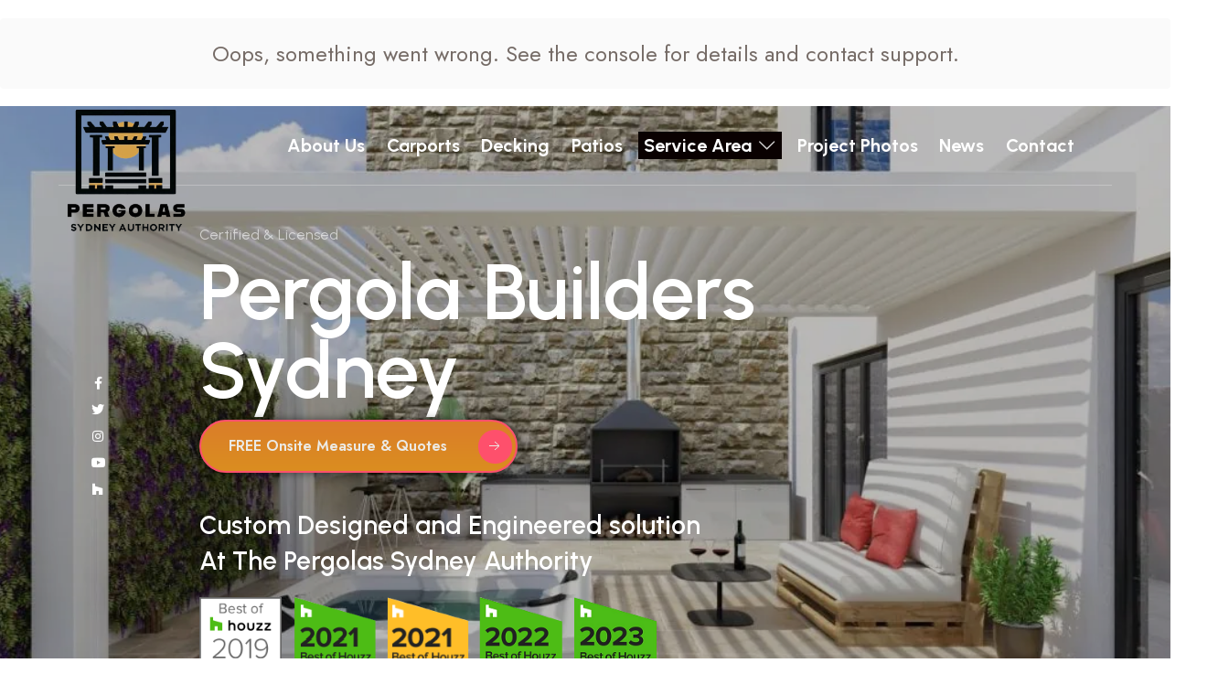

--- FILE ---
content_type: text/html; charset=UTF-8
request_url: https://www.pergolassydneyauthority.com/
body_size: 36139
content:
<!doctype html>
<html lang="en-US" prefix="og: https://ogp.me/ns#" class="no-featured-area is-header-small is-body-full-width is-single-post-title-default is-post-title-align-center is-post-media-fixed is-blog-text-align-left is-meta-with-icons is-header-light is-header-full-width is-header-parallax-no is-menu-sticky is-menu-fixed-width is-menu-align-right is-menu-light is-submenu-light is-submenu-align-left is-menu-none-uppercase is-featured-area-fixed is-slider-buttons-center-margin is-slider-buttons-rounded is-slider-buttons-dark is-slider-title-default is-slider-parallax is-slider-title-none-uppercase is-slider-more-link-show is-slider-more-link-button-style is-slider-text-align-center is-slider-v-align-center is-slider-h-align-center is-link-box-title-default is-link-box-title-transform-none is-link-box-text-align-center is-link-box-v-align-center is-link-box-parallax is-intro-align-center is-intro-text-dark is-intro-parallax-no is-more-link-border-bottom-light is-about-author-minimal is-related-posts-parallax is-related-posts-overflow is-share-links-boxed is-tagcloud-minimal is-nav-single-rounded is-nav-single-no-animated is-comments-minimal is-comments-image-rounded is-comment-form-boxed is-comment-form-border is-sidebar-right is-sidebar-sticky is-sidebar-align-left is-widget-title-align-left is-widget-bottomline is-trending-posts-default is-footer-subscribe-light is-footer-widgets-align-left is-footer-full-width is-meta-uppercase is-top-bar-uppercase is-sub-menu-ani-fade-in-left is-menu-hover-badge is-header-search-disabled is-copyright-uppercase is-header-sticky-shadow-soft-shorter is-header-border-fixed is-header-float is-header-transparent" data-title-ratio="0.5" data-link-box-title-ratio="0.5" data-generic-button-style="" data-header-bg-shape="">
<head>
	<meta charset="UTF-8">
					<meta name="viewport" content="width=device-width, initial-scale=1">
				<link rel="profile" href="http://gmpg.org/xfn/11">
	
<!-- Search Engine Optimization by Rank Math - https://rankmath.com/ -->
<title>Pergola Builders Sydney Authority: Supply and Install</title>
<meta name="description" content="Trusted Sydney Pergola Builders Located in Brighton-Le-Sands, Sydney, NSW ****FREE IN-HOME QUOTE**** ☎ (02) 8080 4340. ⚡We install supply all types of Pergolas"/>
<meta name="robots" content="follow, index, max-snippet:-1, max-video-preview:-1, max-image-preview:large"/>
<link rel="canonical" href="https://www.pergolassydneyauthority.com/" />
<meta property="og:locale" content="en_US" />
<meta property="og:type" content="website" />
<meta property="og:title" content="Pergola Builders Sydney Authority: Supply and Install" />
<meta property="og:description" content="Trusted Sydney Pergola Builders Located in Brighton-Le-Sands, Sydney, NSW ****FREE IN-HOME QUOTE**** ☎ (02) 8080 4340. ⚡We install supply all types of Pergolas" />
<meta property="og:url" content="https://www.pergolassydneyauthority.com/" />
<meta property="og:site_name" content="Pergolas Sydney Authority" />
<meta property="og:updated_time" content="2025-12-10T03:35:56+00:00" />
<meta name="twitter:card" content="summary_large_image" />
<meta name="twitter:title" content="Pergola Builders Sydney Authority: Supply and Install" />
<meta name="twitter:description" content="Trusted Sydney Pergola Builders Located in Brighton-Le-Sands, Sydney, NSW ****FREE IN-HOME QUOTE**** ☎ (02) 8080 4340. ⚡We install supply all types of Pergolas" />
<meta name="twitter:label1" content="Written by" />
<meta name="twitter:data1" content="fhxode" />
<meta name="twitter:label2" content="Time to read" />
<meta name="twitter:data2" content="6 minutes" />
<meta name="google-site-verification" content="9o2cft039HQX40wvfOBKN1zXxssGO0R4ZaE4gvSgwBc" />
<!-- /Rank Math WordPress SEO plugin -->

<link rel='dns-prefetch' href='//fonts.googleapis.com' />
<link rel="alternate" type="application/rss+xml" title=" &raquo; Feed" href="https://www.pergolassydneyauthority.com/feed/" />
<script type="text/javascript">
/* <![CDATA[ */
window._wpemojiSettings = {"baseUrl":"https:\/\/s.w.org\/images\/core\/emoji\/14.0.0\/72x72\/","ext":".png","svgUrl":"https:\/\/s.w.org\/images\/core\/emoji\/14.0.0\/svg\/","svgExt":".svg","source":{"concatemoji":"https:\/\/www.pergolassydneyauthority.com\/wp-includes\/js\/wp-emoji-release.min.js?ver=6.4.2"}};
/*! This file is auto-generated */
!function(i,n){var o,s,e;function c(e){try{var t={supportTests:e,timestamp:(new Date).valueOf()};sessionStorage.setItem(o,JSON.stringify(t))}catch(e){}}function p(e,t,n){e.clearRect(0,0,e.canvas.width,e.canvas.height),e.fillText(t,0,0);var t=new Uint32Array(e.getImageData(0,0,e.canvas.width,e.canvas.height).data),r=(e.clearRect(0,0,e.canvas.width,e.canvas.height),e.fillText(n,0,0),new Uint32Array(e.getImageData(0,0,e.canvas.width,e.canvas.height).data));return t.every(function(e,t){return e===r[t]})}function u(e,t,n){switch(t){case"flag":return n(e,"\ud83c\udff3\ufe0f\u200d\u26a7\ufe0f","\ud83c\udff3\ufe0f\u200b\u26a7\ufe0f")?!1:!n(e,"\ud83c\uddfa\ud83c\uddf3","\ud83c\uddfa\u200b\ud83c\uddf3")&&!n(e,"\ud83c\udff4\udb40\udc67\udb40\udc62\udb40\udc65\udb40\udc6e\udb40\udc67\udb40\udc7f","\ud83c\udff4\u200b\udb40\udc67\u200b\udb40\udc62\u200b\udb40\udc65\u200b\udb40\udc6e\u200b\udb40\udc67\u200b\udb40\udc7f");case"emoji":return!n(e,"\ud83e\udef1\ud83c\udffb\u200d\ud83e\udef2\ud83c\udfff","\ud83e\udef1\ud83c\udffb\u200b\ud83e\udef2\ud83c\udfff")}return!1}function f(e,t,n){var r="undefined"!=typeof WorkerGlobalScope&&self instanceof WorkerGlobalScope?new OffscreenCanvas(300,150):i.createElement("canvas"),a=r.getContext("2d",{willReadFrequently:!0}),o=(a.textBaseline="top",a.font="600 32px Arial",{});return e.forEach(function(e){o[e]=t(a,e,n)}),o}function t(e){var t=i.createElement("script");t.src=e,t.defer=!0,i.head.appendChild(t)}"undefined"!=typeof Promise&&(o="wpEmojiSettingsSupports",s=["flag","emoji"],n.supports={everything:!0,everythingExceptFlag:!0},e=new Promise(function(e){i.addEventListener("DOMContentLoaded",e,{once:!0})}),new Promise(function(t){var n=function(){try{var e=JSON.parse(sessionStorage.getItem(o));if("object"==typeof e&&"number"==typeof e.timestamp&&(new Date).valueOf()<e.timestamp+604800&&"object"==typeof e.supportTests)return e.supportTests}catch(e){}return null}();if(!n){if("undefined"!=typeof Worker&&"undefined"!=typeof OffscreenCanvas&&"undefined"!=typeof URL&&URL.createObjectURL&&"undefined"!=typeof Blob)try{var e="postMessage("+f.toString()+"("+[JSON.stringify(s),u.toString(),p.toString()].join(",")+"));",r=new Blob([e],{type:"text/javascript"}),a=new Worker(URL.createObjectURL(r),{name:"wpTestEmojiSupports"});return void(a.onmessage=function(e){c(n=e.data),a.terminate(),t(n)})}catch(e){}c(n=f(s,u,p))}t(n)}).then(function(e){for(var t in e)n.supports[t]=e[t],n.supports.everything=n.supports.everything&&n.supports[t],"flag"!==t&&(n.supports.everythingExceptFlag=n.supports.everythingExceptFlag&&n.supports[t]);n.supports.everythingExceptFlag=n.supports.everythingExceptFlag&&!n.supports.flag,n.DOMReady=!1,n.readyCallback=function(){n.DOMReady=!0}}).then(function(){return e}).then(function(){var e;n.supports.everything||(n.readyCallback(),(e=n.source||{}).concatemoji?t(e.concatemoji):e.wpemoji&&e.twemoji&&(t(e.twemoji),t(e.wpemoji)))}))}((window,document),window._wpemojiSettings);
/* ]]> */
</script>
<link rel='stylesheet' id='bdt-uikit-css' href='https://www.pergolassydneyauthority.com/wp-content/plugins/bdthemes-prime-slider-lite/assets/css/bdt-uikit.css?ver=3.17.0' type='text/css' media='all' />
<link rel='stylesheet' id='prime-slider-site-css' href='https://www.pergolassydneyauthority.com/wp-content/plugins/bdthemes-prime-slider-lite/assets/css/prime-slider-site.css?ver=3.11.9' type='text/css' media='all' />
<style id='wp-emoji-styles-inline-css' type='text/css'>

	img.wp-smiley, img.emoji {
		display: inline !important;
		border: none !important;
		box-shadow: none !important;
		height: 1em !important;
		width: 1em !important;
		margin: 0 0.07em !important;
		vertical-align: -0.1em !important;
		background: none !important;
		padding: 0 !important;
	}
</style>
<style id='classic-theme-styles-inline-css' type='text/css'>
/*! This file is auto-generated */
.wp-block-button__link{color:#fff;background-color:#32373c;border-radius:9999px;box-shadow:none;text-decoration:none;padding:calc(.667em + 2px) calc(1.333em + 2px);font-size:1.125em}.wp-block-file__button{background:#32373c;color:#fff;text-decoration:none}
</style>
<style id='global-styles-inline-css' type='text/css'>
body{--wp--preset--color--black: #000000;--wp--preset--color--cyan-bluish-gray: #abb8c3;--wp--preset--color--white: #ffffff;--wp--preset--color--pale-pink: #f78da7;--wp--preset--color--vivid-red: #cf2e2e;--wp--preset--color--luminous-vivid-orange: #ff6900;--wp--preset--color--luminous-vivid-amber: #fcb900;--wp--preset--color--light-green-cyan: #7bdcb5;--wp--preset--color--vivid-green-cyan: #00d084;--wp--preset--color--pale-cyan-blue: #8ed1fc;--wp--preset--color--vivid-cyan-blue: #0693e3;--wp--preset--color--vivid-purple: #9b51e0;--wp--preset--gradient--vivid-cyan-blue-to-vivid-purple: linear-gradient(135deg,rgba(6,147,227,1) 0%,rgb(155,81,224) 100%);--wp--preset--gradient--light-green-cyan-to-vivid-green-cyan: linear-gradient(135deg,rgb(122,220,180) 0%,rgb(0,208,130) 100%);--wp--preset--gradient--luminous-vivid-amber-to-luminous-vivid-orange: linear-gradient(135deg,rgba(252,185,0,1) 0%,rgba(255,105,0,1) 100%);--wp--preset--gradient--luminous-vivid-orange-to-vivid-red: linear-gradient(135deg,rgba(255,105,0,1) 0%,rgb(207,46,46) 100%);--wp--preset--gradient--very-light-gray-to-cyan-bluish-gray: linear-gradient(135deg,rgb(238,238,238) 0%,rgb(169,184,195) 100%);--wp--preset--gradient--cool-to-warm-spectrum: linear-gradient(135deg,rgb(74,234,220) 0%,rgb(151,120,209) 20%,rgb(207,42,186) 40%,rgb(238,44,130) 60%,rgb(251,105,98) 80%,rgb(254,248,76) 100%);--wp--preset--gradient--blush-light-purple: linear-gradient(135deg,rgb(255,206,236) 0%,rgb(152,150,240) 100%);--wp--preset--gradient--blush-bordeaux: linear-gradient(135deg,rgb(254,205,165) 0%,rgb(254,45,45) 50%,rgb(107,0,62) 100%);--wp--preset--gradient--luminous-dusk: linear-gradient(135deg,rgb(255,203,112) 0%,rgb(199,81,192) 50%,rgb(65,88,208) 100%);--wp--preset--gradient--pale-ocean: linear-gradient(135deg,rgb(255,245,203) 0%,rgb(182,227,212) 50%,rgb(51,167,181) 100%);--wp--preset--gradient--electric-grass: linear-gradient(135deg,rgb(202,248,128) 0%,rgb(113,206,126) 100%);--wp--preset--gradient--midnight: linear-gradient(135deg,rgb(2,3,129) 0%,rgb(40,116,252) 100%);--wp--preset--font-size--small: 13px;--wp--preset--font-size--medium: 20px;--wp--preset--font-size--large: 36px;--wp--preset--font-size--x-large: 42px;--wp--preset--spacing--20: 0.44rem;--wp--preset--spacing--30: 0.67rem;--wp--preset--spacing--40: 1rem;--wp--preset--spacing--50: 1.5rem;--wp--preset--spacing--60: 2.25rem;--wp--preset--spacing--70: 3.38rem;--wp--preset--spacing--80: 5.06rem;--wp--preset--shadow--natural: 6px 6px 9px rgba(0, 0, 0, 0.2);--wp--preset--shadow--deep: 12px 12px 50px rgba(0, 0, 0, 0.4);--wp--preset--shadow--sharp: 6px 6px 0px rgba(0, 0, 0, 0.2);--wp--preset--shadow--outlined: 6px 6px 0px -3px rgba(255, 255, 255, 1), 6px 6px rgba(0, 0, 0, 1);--wp--preset--shadow--crisp: 6px 6px 0px rgba(0, 0, 0, 1);}:where(.is-layout-flex){gap: 0.5em;}:where(.is-layout-grid){gap: 0.5em;}body .is-layout-flow > .alignleft{float: left;margin-inline-start: 0;margin-inline-end: 2em;}body .is-layout-flow > .alignright{float: right;margin-inline-start: 2em;margin-inline-end: 0;}body .is-layout-flow > .aligncenter{margin-left: auto !important;margin-right: auto !important;}body .is-layout-constrained > .alignleft{float: left;margin-inline-start: 0;margin-inline-end: 2em;}body .is-layout-constrained > .alignright{float: right;margin-inline-start: 2em;margin-inline-end: 0;}body .is-layout-constrained > .aligncenter{margin-left: auto !important;margin-right: auto !important;}body .is-layout-constrained > :where(:not(.alignleft):not(.alignright):not(.alignfull)){max-width: var(--wp--style--global--content-size);margin-left: auto !important;margin-right: auto !important;}body .is-layout-constrained > .alignwide{max-width: var(--wp--style--global--wide-size);}body .is-layout-flex{display: flex;}body .is-layout-flex{flex-wrap: wrap;align-items: center;}body .is-layout-flex > *{margin: 0;}body .is-layout-grid{display: grid;}body .is-layout-grid > *{margin: 0;}:where(.wp-block-columns.is-layout-flex){gap: 2em;}:where(.wp-block-columns.is-layout-grid){gap: 2em;}:where(.wp-block-post-template.is-layout-flex){gap: 1.25em;}:where(.wp-block-post-template.is-layout-grid){gap: 1.25em;}.has-black-color{color: var(--wp--preset--color--black) !important;}.has-cyan-bluish-gray-color{color: var(--wp--preset--color--cyan-bluish-gray) !important;}.has-white-color{color: var(--wp--preset--color--white) !important;}.has-pale-pink-color{color: var(--wp--preset--color--pale-pink) !important;}.has-vivid-red-color{color: var(--wp--preset--color--vivid-red) !important;}.has-luminous-vivid-orange-color{color: var(--wp--preset--color--luminous-vivid-orange) !important;}.has-luminous-vivid-amber-color{color: var(--wp--preset--color--luminous-vivid-amber) !important;}.has-light-green-cyan-color{color: var(--wp--preset--color--light-green-cyan) !important;}.has-vivid-green-cyan-color{color: var(--wp--preset--color--vivid-green-cyan) !important;}.has-pale-cyan-blue-color{color: var(--wp--preset--color--pale-cyan-blue) !important;}.has-vivid-cyan-blue-color{color: var(--wp--preset--color--vivid-cyan-blue) !important;}.has-vivid-purple-color{color: var(--wp--preset--color--vivid-purple) !important;}.has-black-background-color{background-color: var(--wp--preset--color--black) !important;}.has-cyan-bluish-gray-background-color{background-color: var(--wp--preset--color--cyan-bluish-gray) !important;}.has-white-background-color{background-color: var(--wp--preset--color--white) !important;}.has-pale-pink-background-color{background-color: var(--wp--preset--color--pale-pink) !important;}.has-vivid-red-background-color{background-color: var(--wp--preset--color--vivid-red) !important;}.has-luminous-vivid-orange-background-color{background-color: var(--wp--preset--color--luminous-vivid-orange) !important;}.has-luminous-vivid-amber-background-color{background-color: var(--wp--preset--color--luminous-vivid-amber) !important;}.has-light-green-cyan-background-color{background-color: var(--wp--preset--color--light-green-cyan) !important;}.has-vivid-green-cyan-background-color{background-color: var(--wp--preset--color--vivid-green-cyan) !important;}.has-pale-cyan-blue-background-color{background-color: var(--wp--preset--color--pale-cyan-blue) !important;}.has-vivid-cyan-blue-background-color{background-color: var(--wp--preset--color--vivid-cyan-blue) !important;}.has-vivid-purple-background-color{background-color: var(--wp--preset--color--vivid-purple) !important;}.has-black-border-color{border-color: var(--wp--preset--color--black) !important;}.has-cyan-bluish-gray-border-color{border-color: var(--wp--preset--color--cyan-bluish-gray) !important;}.has-white-border-color{border-color: var(--wp--preset--color--white) !important;}.has-pale-pink-border-color{border-color: var(--wp--preset--color--pale-pink) !important;}.has-vivid-red-border-color{border-color: var(--wp--preset--color--vivid-red) !important;}.has-luminous-vivid-orange-border-color{border-color: var(--wp--preset--color--luminous-vivid-orange) !important;}.has-luminous-vivid-amber-border-color{border-color: var(--wp--preset--color--luminous-vivid-amber) !important;}.has-light-green-cyan-border-color{border-color: var(--wp--preset--color--light-green-cyan) !important;}.has-vivid-green-cyan-border-color{border-color: var(--wp--preset--color--vivid-green-cyan) !important;}.has-pale-cyan-blue-border-color{border-color: var(--wp--preset--color--pale-cyan-blue) !important;}.has-vivid-cyan-blue-border-color{border-color: var(--wp--preset--color--vivid-cyan-blue) !important;}.has-vivid-purple-border-color{border-color: var(--wp--preset--color--vivid-purple) !important;}.has-vivid-cyan-blue-to-vivid-purple-gradient-background{background: var(--wp--preset--gradient--vivid-cyan-blue-to-vivid-purple) !important;}.has-light-green-cyan-to-vivid-green-cyan-gradient-background{background: var(--wp--preset--gradient--light-green-cyan-to-vivid-green-cyan) !important;}.has-luminous-vivid-amber-to-luminous-vivid-orange-gradient-background{background: var(--wp--preset--gradient--luminous-vivid-amber-to-luminous-vivid-orange) !important;}.has-luminous-vivid-orange-to-vivid-red-gradient-background{background: var(--wp--preset--gradient--luminous-vivid-orange-to-vivid-red) !important;}.has-very-light-gray-to-cyan-bluish-gray-gradient-background{background: var(--wp--preset--gradient--very-light-gray-to-cyan-bluish-gray) !important;}.has-cool-to-warm-spectrum-gradient-background{background: var(--wp--preset--gradient--cool-to-warm-spectrum) !important;}.has-blush-light-purple-gradient-background{background: var(--wp--preset--gradient--blush-light-purple) !important;}.has-blush-bordeaux-gradient-background{background: var(--wp--preset--gradient--blush-bordeaux) !important;}.has-luminous-dusk-gradient-background{background: var(--wp--preset--gradient--luminous-dusk) !important;}.has-pale-ocean-gradient-background{background: var(--wp--preset--gradient--pale-ocean) !important;}.has-electric-grass-gradient-background{background: var(--wp--preset--gradient--electric-grass) !important;}.has-midnight-gradient-background{background: var(--wp--preset--gradient--midnight) !important;}.has-small-font-size{font-size: var(--wp--preset--font-size--small) !important;}.has-medium-font-size{font-size: var(--wp--preset--font-size--medium) !important;}.has-large-font-size{font-size: var(--wp--preset--font-size--large) !important;}.has-x-large-font-size{font-size: var(--wp--preset--font-size--x-large) !important;}
.wp-block-navigation a:where(:not(.wp-element-button)){color: inherit;}
:where(.wp-block-post-template.is-layout-flex){gap: 1.25em;}:where(.wp-block-post-template.is-layout-grid){gap: 1.25em;}
:where(.wp-block-columns.is-layout-flex){gap: 2em;}:where(.wp-block-columns.is-layout-grid){gap: 2em;}
.wp-block-pullquote{font-size: 1.5em;line-height: 1.6;}
</style>
<link rel='stylesheet' id='fontello-css' href='https://www.pergolassydneyauthority.com/wp-content/plugins/pixelwars-core/themes/global/css/fonts/fontello/css/fontello.css' type='text/css' media='all' />
<link rel='stylesheet' id='pixelwars-core-shortcodes-css' href='https://www.pergolassydneyauthority.com/wp-content/plugins/pixelwars-core/themes/global/css/shortcodes.css' type='text/css' media='all' />
<link rel='stylesheet' id='wpsm_ac-font-awesome-front-css' href='https://www.pergolassydneyauthority.com/wp-content/plugins/responsive-accordion-and-collapse/css/font-awesome/css/font-awesome.min.css?ver=6.4.2' type='text/css' media='all' />
<link rel='stylesheet' id='wpsm_ac_bootstrap-front-css' href='https://www.pergolassydneyauthority.com/wp-content/plugins/responsive-accordion-and-collapse/css/bootstrap-front.css?ver=6.4.2' type='text/css' media='all' />
<link rel='stylesheet' id='toc-screen-css' href='https://www.pergolassydneyauthority.com/wp-content/plugins/table-of-contents-plus/screen.min.css?ver=2309' type='text/css' media='all' />
<link rel='stylesheet' id='qi-addons-for-elementor-grid-style-css' href='https://www.pergolassydneyauthority.com/wp-content/plugins/qi-addons-for-elementor/assets/css/grid.min.css?ver=6.4.2' type='text/css' media='all' />
<link rel='stylesheet' id='qi-addons-for-elementor-helper-parts-style-css' href='https://www.pergolassydneyauthority.com/wp-content/plugins/qi-addons-for-elementor/assets/css/helper-parts.min.css?ver=6.4.2' type='text/css' media='all' />
<link rel='stylesheet' id='qi-addons-for-elementor-style-css' href='https://www.pergolassydneyauthority.com/wp-content/plugins/qi-addons-for-elementor/assets/css/main.min.css?ver=6.4.2' type='text/css' media='all' />
<link rel='stylesheet' id='archy-font-arkipelago-css' href='https://www.pergolassydneyauthority.com/wp-content/themes/archy-wp/css/fonts/arkipelago/stylesheet.css?ver=6.4.2' type='text/css' media='all' />
<link rel='stylesheet' id='archy-font-texgyreadventor-css' href='https://www.pergolassydneyauthority.com/wp-content/themes/archy-wp/css/fonts/texgyreadventor/stylesheet.css?ver=6.4.2' type='text/css' media='all' />
<link rel='stylesheet' id='archy-font-now-css' href='https://www.pergolassydneyauthority.com/wp-content/themes/archy-wp/css/fonts/now/stylesheet.css?ver=6.4.2' type='text/css' media='all' />
<link crossorigin="anonymous" rel='stylesheet' id='archy-fonts-css' href='//fonts.googleapis.com/css?family=Urbanist%3A100%2C100i%2C200%2C200i%2C300%2C300i%2C400%2C400i%2C500%2C500i%2C600%2C600i%2C700%2C700i%2C800%2C800i%2C900%2C900i%7CJost%3A100%2C100i%2C200%2C200i%2C300%2C300i%2C400%2C400i%2C500%2C500i%2C600%2C600i%2C700%2C700i%2C800%2C800i%2C900%2C900i&#038;ver=6.4.2' type='text/css' media='all' />
<link rel='stylesheet' id='normalize-css' href='https://www.pergolassydneyauthority.com/wp-content/themes/archy-wp/css/normalize.css?ver=6.4.2' type='text/css' media='all' />
<link rel='stylesheet' id='bootstrap-css' href='https://www.pergolassydneyauthority.com/wp-content/themes/archy-wp/css/bootstrap.css?ver=6.4.2' type='text/css' media='all' />
<link rel='stylesheet' id='fluidbox-css' href='https://www.pergolassydneyauthority.com/wp-content/themes/archy-wp/js/fluidbox/fluidbox.css?ver=6.4.2' type='text/css' media='all' />
<link rel='stylesheet' id='magnific-popup-css' href='https://www.pergolassydneyauthority.com/wp-content/themes/archy-wp/js/jquery.magnific-popup/magnific-popup.css?ver=6.4.2' type='text/css' media='all' />
<link rel='stylesheet' id='owl-carousel-css' href='https://www.pergolassydneyauthority.com/wp-content/themes/archy-wp/js/owl-carousel/owl.carousel.css?ver=6.4.2' type='text/css' media='all' />
<link rel='stylesheet' id='archy-main-css' href='https://www.pergolassydneyauthority.com/wp-content/themes/archy-wp/css/main.css?ver=6.4.2' type='text/css' media='all' />
<link rel='stylesheet' id='archy-768-css' href='https://www.pergolassydneyauthority.com/wp-content/themes/archy-wp/css/768.css?ver=6.4.2' type='text/css' media='all' />
<link rel='stylesheet' id='archy-992-css' href='https://www.pergolassydneyauthority.com/wp-content/themes/archy-wp/css/992.css?ver=6.4.2' type='text/css' media='all' />
<link rel='stylesheet' id='archy-style-css' href='https://www.pergolassydneyauthority.com/wp-content/themes/archy-wp/style.css?ver=6.4.2' type='text/css' media='all' />
<style id='archy-style-inline-css' type='text/css'>
.site-title { font-family: 'Arkipelago', sans-serif; }

.nav-menu, .entry-meta, .owl-nav, label, .page-links, .navigation, .entry-title i, .site-info, .filters { font-family: 'Urbanist'; }

.widget-title { font-family: 'TeXGyreAdventor', sans-serif; }

h1, .entry-title, .footer-subscribe h3, .widget_categories ul li, .widget_recent_entries ul li a, .widget_pages ul li, .widget_nav_menu ul li, .widget_archive ul li, .widget_most_recommended_posts ul li a, .widget_calendar table caption, .tptn_title, .nav-single a, .widget_recent_comments ul li, .widget_product_categories ul li, .widget_meta ul li, .widget_rss ul a.rsswidget { font-family: 'Urbanist'; }

h2, h3, h4, h5, h6, blockquote, .tab-titles { font-family: 'Urbanist'; }

.slider-box .entry-title { font-family: 'Now', sans-serif; }

body { font-family: 'Jost'; }

.link-box .entry-title { font-family: 'Now', sans-serif; }

.button, button, html .elementor-button, html .ekit-wid-con .elementskit-btn, html .ekit-wid-con .ekit_creative_button, .more-link { font-family: 'Jost'; }

.top-bar { font-family: 'Jost'; }

@media screen and (min-width: 992px) { .site-header .site-title { font-size: 288px; } }

@media screen and (min-width: 992px) { .is-header-smaller .site-header.clone .site-title { font-size: 318px; } }

@media screen and (min-width: 992px) { h1 { font-size: 125px; } }

@media screen and (min-width: 992px) { html { font-size: 24px; } }

@media screen and (max-width: 991px) { html { font-size: 19px; } }

@media screen and (min-width: 992px) { .nav-menu > ul { font-size: 20px; } }

@media screen and (min-width: 992px) { .blog-stream .entry-content { font-size: 16px; } }

@media screen and (min-width: 992px) { .blog-stream.blog-small .entry-content { font-size: 15px; } }

.widget-title { font-size: 13px; }

@media screen and (min-width: 992px) { .nav-menu ul ul { font-size: 16px; } }

.top-bar { font-size: 12px; }

.site-footer .site-info { font-size: 13px; }

.site-title { font-weight: 400; }

h1, .entry-title, .footer-subscribe h3 { font-weight: 700; }

h2, h3, h4, h5, h6, blockquote, .comment-meta .fn { font-weight: 600; }

.slider-box .entry-title { font-weight: 700; }

.widget-title { font-weight: 700; }

@media screen and (min-width: 992px) { .nav-menu > ul { font-weight: 700; } }

@media screen and (min-width: 992px) { .nav-menu ul ul { font-weight: 700; } }

.link-box .entry-title { font-weight: 700; }

.top-bar { font-weight: 500; }

.site-footer .site-info { font-weight: 700; }

.entry-meta { font-weight: 700; }

@media screen and (min-width: 992px) { .nav-menu > ul { letter-spacing: 0px; } }

@media screen and (min-width: 992px) { .nav-menu ul ul { letter-spacing: 0px; } }

.widget-title { letter-spacing: 3px; }

.site-footer .site-info { letter-spacing: 5px; }

.header-wrap:after { bottom: -1px; }

@media screen and (min-width: 992px) { .site-title img { max-height: 144px; } }

@media screen and (max-width: 991px) { .site-title img { max-height: 46px; } }

@media screen and (min-width: 992px) { .is-header-smaller .site-header.clone .site-title img { max-height: 96px; } }

.top-bar { line-height: 36px; }

@media screen and (min-width: 992px) { .site-branding-wrap { padding: 180px 0; } }

@media screen and (max-width: 991px) { .site-branding-wrap { padding: 115px 0; } }

@media screen and (min-width: 992px) { .site { margin-top: 0px; margin-bottom: 0px; } }

.layout-medium, .is-header-row .header-wrap-inner, .is-header-small .header-wrap-inner, .is-menu-bar.is-menu-fixed-bg .menu-wrap, .is-header-fixed-width .header-wrap, .is-header-fixed-width.is-menu-bar .site-navigation, .is-header-float-box:not(.is-header-float-box-menu) .site-header:not(.clone) .header-wrap, .is-header-float-box.is-menu-bar .site-header:not(.clone) .site-navigation:not(.clone), .is-body-boxed .site, .is-body-boxed .header-wrap, .is-body-boxed.is-menu-bar .site-navigation, .is-body-boxed:not(.is-menu-bar) .site-header, .is-middle-boxed .site-main, .intro-content, .is-footer-boxed .site-footer, .is-content-boxed .site-main .layout-fixed, .top-bar .top-bar-wrap, .is-top-bar-fixed .top-bar, .is-top-bar-fixed-bg .top-bar, .is-menu-bottom.is-menu-bottom-overflow .site-header:not(.clone) .site-navigation:not(.clone) .menu-wrap, .site-branding-wrap, .is-header-border-fixed .header-wrap:after, .is-header-border-fixed .menu-wrap:after, html .tutor-container, html .lp-content-area, html .learn-press-breadcrumb { max-width: 1180px; margin-left: auto; margin-right: auto; }

.layout-fixed, .blog-list, .blog-regular, .is-content-boxed .single .site-content, .is-content-boxed .page .site-content { max-width: 800px; }

@media screen and (min-width: 992px) {

.is-header-small .header-wrap, .is-menu-bar .nav-menu > ul > li, .is-header-vertical .nav-menu > ul > li { line-height: 85px; }

.is-header-small .site-branding { max-height: 85px; }

}

@media screen and (min-width: 992px) {

.is-header-small.is-header-smaller .site-header.clone .header-wrap, .is-header-row.is-header-smaller .site-header.clone .nav-menu > ul > li, .is-menu-bar.is-header-smaller .site-navigation.clone .nav-menu > ul > li, .is-menu-bar.is-header-smaller .site-header.clone .site-navigation .nav-menu > ul > li { line-height: 75px; }

.is-header-small.is-header-smaller .site-header.clone .site-branding { max-height: 75px; }

}

a { color: #d84156; }

a:hover { color: #c60035; }

.header-wrap:after { opacity: 0.08; }

@media screen and (min-width: 992px) { .nav-menu > ul > li.current-menu-item > a { color: #ffffff !important; } }

@media screen and (min-width: 992px) { .nav-menu li.current-menu-item > a .link-text:before { background-color: #0a0101 !important; border-color: #0a0101 !important; } }

@media screen and (min-width: 992px) { html .nav-menu > ul > li > a:hover, .nav-menu > ul > li.has-submenu:hover > a { color: #0a0a0a; } }

@media screen and (min-width: 992px) { html.loaded .nav-menu ul li a .link-text:before, .nav-menu li.has-submenu:hover > a .link-text:before { background-color: #fcf1e5; border-color: #fcf1e5; } }

h1, h2, h3, h4, h5, h6, blockquote, .tab-titles { color: #0a0a0a; }

body { color: #756b66; }

body { background: #ffffff; }

.site .footer-subscribe { background: #ebe6da; }

.site-footer .site-info { color: #353535; }

.button.is-secondary { color: #000000; }

.button.is-secondary.is-shadow, .button.is-secondary.is-solid, .button.is-secondary.is-solid-light, .elementor-element.elementor-button-info .elementor-button { background-color: #000000; }

.button.is-secondary.is-shadow { box-shadow: 0px 18px 23px -6px #000000; }

.top-bar, .top-bar select option { background-color: #495149; }

.header-wrap:after { color: #222222; }

.is-menu-bar .menu-wrap:after { color: #222222; }
</style>
<link rel='stylesheet' id='elementor-icons-css' href='https://www.pergolassydneyauthority.com/wp-content/plugins/elementor/assets/lib/eicons/css/elementor-icons.min.css?ver=5.25.0' type='text/css' media='all' />
<link rel='stylesheet' id='elementor-frontend-css' href='https://www.pergolassydneyauthority.com/wp-content/plugins/elementor/assets/css/frontend-lite.min.css?ver=3.18.3' type='text/css' media='all' />
<link rel='stylesheet' id='swiper-css' href='https://www.pergolassydneyauthority.com/wp-content/plugins/elementor/assets/lib/swiper/v8/css/swiper.min.css?ver=8.4.5' type='text/css' media='all' />
<link rel='stylesheet' id='elementor-post-7-css' href='https://www.pergolassydneyauthority.com/wp-content/uploads/elementor/css/post-7.css?ver=1703462333' type='text/css' media='all' />
<link rel='stylesheet' id='elementor-global-css' href='https://www.pergolassydneyauthority.com/wp-content/uploads/elementor/css/global.css?ver=1703462336' type='text/css' media='all' />
<link rel='stylesheet' id='elementor-post-2720-css' href='https://www.pergolassydneyauthority.com/wp-content/uploads/elementor/css/post-2720.css?ver=1765338056' type='text/css' media='all' />
<link rel='stylesheet' id='call-now-button-modern-style-css' href='https://www.pergolassydneyauthority.com/wp-content/plugins/call-now-button/resources/style/modern.css?ver=1.4.9' type='text/css' media='all' />
<link crossorigin="anonymous" rel='stylesheet' id='google-fonts-1-css' href='https://fonts.googleapis.com/css?family=Roboto%3A100%2C100italic%2C200%2C200italic%2C300%2C300italic%2C400%2C400italic%2C500%2C500italic%2C600%2C600italic%2C700%2C700italic%2C800%2C800italic%2C900%2C900italic%7CRoboto+Slab%3A100%2C100italic%2C200%2C200italic%2C300%2C300italic%2C400%2C400italic%2C500%2C500italic%2C600%2C600italic%2C700%2C700italic%2C800%2C800italic%2C900%2C900italic%7CBebas+Neue%3A100%2C100italic%2C200%2C200italic%2C300%2C300italic%2C400%2C400italic%2C500%2C500italic%2C600%2C600italic%2C700%2C700italic%2C800%2C800italic%2C900%2C900italic&#038;display=swap&#038;ver=6.4.2' type='text/css' media='all' />
<link rel='stylesheet' id='elementor-icons-shared-0-css' href='https://www.pergolassydneyauthority.com/wp-content/plugins/elementor/assets/lib/font-awesome/css/fontawesome.min.css?ver=5.15.3' type='text/css' media='all' />
<link rel='stylesheet' id='elementor-icons-fa-brands-css' href='https://www.pergolassydneyauthority.com/wp-content/plugins/elementor/assets/lib/font-awesome/css/brands.min.css?ver=5.15.3' type='text/css' media='all' />
<link rel='stylesheet' id='elementor-icons-fa-regular-css' href='https://www.pergolassydneyauthority.com/wp-content/plugins/elementor/assets/lib/font-awesome/css/regular.min.css?ver=5.15.3' type='text/css' media='all' />
<link rel='stylesheet' id='elementor-icons-fa-solid-css' href='https://www.pergolassydneyauthority.com/wp-content/plugins/elementor/assets/lib/font-awesome/css/solid.min.css?ver=5.15.3' type='text/css' media='all' />
<link rel="preconnect" href="https://fonts.gstatic.com/" crossorigin><script type="text/javascript" src="https://www.pergolassydneyauthority.com/wp-includes/js/jquery/jquery.min.js?ver=3.7.1" id="jquery-core-js"></script>
<script type="text/javascript" src="https://www.pergolassydneyauthority.com/wp-includes/js/jquery/jquery-migrate.min.js?ver=3.4.1" id="jquery-migrate-js"></script>
<link rel="https://api.w.org/" href="https://www.pergolassydneyauthority.com/wp-json/" /><link rel="alternate" type="application/json" href="https://www.pergolassydneyauthority.com/wp-json/wp/v2/pages/2720" /><link rel="EditURI" type="application/rsd+xml" title="RSD" href="https://www.pergolassydneyauthority.com/xmlrpc.php?rsd" />
<meta name="generator" content="WordPress 6.4.2" />
<link rel='shortlink' href='https://www.pergolassydneyauthority.com/' />
<link rel="alternate" type="application/json+oembed" href="https://www.pergolassydneyauthority.com/wp-json/oembed/1.0/embed?url=https%3A%2F%2Fwww.pergolassydneyauthority.com%2F" />
<link rel="alternate" type="text/xml+oembed" href="https://www.pergolassydneyauthority.com/wp-json/oembed/1.0/embed?url=https%3A%2F%2Fwww.pergolassydneyauthority.com%2F&#038;format=xml" />
<!-- HFCM by 99 Robots - Snippet # 2: elfsight form 2 -->
<script src="https://static.elfsight.com/platform/platform.js" data-use-service-core defer></script>
<div class="elfsight-app-c9a127e8-43c3-445d-b2f9-204fa78df2d4" data-elfsight-app-lazy></div>
<!-- /end HFCM by 99 Robots -->
<!-- HFCM by 99 Robots - Snippet # 3: schematect -->
<script type="application/ld+json">
{
	"@context": "https://schema.org",
	"@type": "HomeAndConstructionBusiness",
	"additionalType": "GeneralContractor",
  "additionalProperty": "http://www.productontology.org/id/Tradesperson",
	"name": "Pergolas Sydney Authority",
	"openingHoursSpecification": [
		{
			"@context": "https://schema.org",
			"dayOfWeek": [
				"Monday",
				"Friday",
				"Tuesday",
				"Saturday",
				"Wednesday",
				"Sunday",
				"Thursday"
			],
			"opens": "06:30:00",
			"closes": "23:00:00",
			"@type": "OpeningHoursSpecification"
		}
	],

	"description": "We educate consumers, businesses, and communities to encourage eco-friendly pergola choices. Small changes by thousands will have lasting benefits. ",
	"slogan": "Family-owned and operated business",
	"priceRange": "$$",
	"knowsAbout": [
		"https://www.planning.nsw.gov.au/sites/default/files/2023-02/balconies-decks-patios-pergolas-terraces-and-verandahs-rules-for-exempt-development.pdf",
		"https://www.fairtrading.nsw.gov.au/trades-and-businesses/licensing-and-qualifications/structural-landscaping-licences",
		"https://www.fairtrading.nsw.gov.au/trades-and-businesses/licensing-and-qualifications/erection-of-pre-fabricated-metal-framed-home-additions-and-structures",
		"https://www.mbansw.asn.au/sites/default/files/building_bill_2023_-_licensing_proposals_-_attachment_paper.pdf",
		"https://www.planning.nsw.gov.au/assess-and-regulate/development-assessment/planning-approval-pathways/exempt-development",
		"https://www.icare.nsw.gov.au/government-agencies/our-funds-and-schemes/home-building-compensation-fund#gref",
		"https://en.wikipedia.org/wiki/New_South_Wales_Government_Architect",
		"https://www.governmentarchitect.nsw.gov.au",
		"https://en.wikipedia.org/wiki/Home_improvement",
		"https://en.wikipedia.org/wiki/Gazebo"
	],

	"sameAs": [
		"https://www.facebook.com/pergolassydneyauthority/",
		"https://decks-pergolas-sydney-authority.business.site/",
		"https://business.google.com/v/decks-pergolas-sydney-authority/03362610948762709172/dc6a/_",
		"https://business.google.com/website/decks-pergolas-sydney-authority",
		"https://www.houzz.com.au/professionals/decks-patios-and-outdoor-structures/pergolas-sydney-authority-pfvwau-pf~598139422",
		"https://www.yelp.com/biz/pergolas-sydney-authority-brighton-le-sands",
		"https://twitter.com/pergolassydney",
		"https://www.pinterest.com.au/pergolassydneyauthority/",
		"https://www.flickr.com/people/pergolassydneyauthority/",
		"https://www.youtube.com/@pergolassydneyauthority7041",
		"https://www.google.com/maps/d/viewer?mid=1NJFDiikVPpWGsN8fxtaQwSb3j5Q&hl=en&ll=-33.82564642162743%2C151.01461231792655&z=10",
		"https://search.google.com/local/reviews?placeid=ChIJwzapkLSwEmsRWPlkLltkfEg",
		"https://search.google.com/local/writereview?placeid=ChIJwzapkLSwEmsRWPlkLltkfEg",
		"https://local.google.com/place?id=5223160010626103640&use=srp&hl=en",
		"https://www.google.com/maps?cid=5223160010626103640",
		"https://maps.app.goo.gl/ybi5r4FuZR5Nepmh6",
		"https://abr.business.gov.au/ABN/View?abn=50487752776",
		"https://www.instagram.com/pergolas_sydney_authority/",
		"https://www.whereis.com/nsw/brighton-le-sands-2216/yellowId-1000001891199"
	],

	"paymentAccepted": [
		"credit card",
		"BPAY",
		"EFT",
		"debit card",
		"VISA",
		"American Express",
		"Mastercard"
	],

	"telephone": "0280804340",
	"award": [
		"Winner First Time Entrant – Rookies Award Sydney",
		"Best Of Design and Customer Service on Houzz",
		"Most Outstanding Pergola Design Business 2023"
	],

	"employee": [
		"Pius Kloiber",
		"Johannes Brugger",
		"Albert Kopp",
		"Ekkehard Denk"
	],

	"funder": [
		"Building Commission NSW"
	],

	"founder": [
		"Ted Kingston"
	],

	"legalName": "Pergolas Sydney Authority - Decking | Carports | Patios",
	"member": [
		"Barrier Timber Suppliers",
		"Blacktown Building Supplies",
		"Bunnings Group",
		"Reece",
		"Mitre 10",
		"VELUX Australia",
		"Kennards Hire",
		"Total Tools",
		"Stratco"
	],

	"disambiguatingDescription": "Patio design, patio repair, carports, sheds, guttering, re-roofing, outdoor decking, paving, concrete, liquid limestone, fencing, gates, retaining walls, landscaping, and sunroofs are our specialities.\n\nOur comprehensive outdoor renovation knowledge makes us Perth's most trusted exterior professionals. In addition to our expertise, we use colorbond steel and Stratco products whenever possible.\n\nNeed Planning Approval?\n\nNo worries—we'll handle it.  Since we know municipal laws, we can manage all the paperwork and red tape, letting you rest and enjoy your new outside space.\n\nLet our top patio builders and outdoor remodelling specialists visit you to discuss your ideas, the extent of work, and budget-friendly pricing. Most improvements are quick and easy, so you can enjoy your outdoor environment.",
	"numberOfEmployees": "50",
	"owns": [
		"decks & pergolas sydney authority sutherland shire",
		"Tarnel Constructions PTY Ltd.",
		"Masters Home Improvement",
		"Plants Plus",
		"Home Hardware (Australia)"
	],

	"image": [
		"https://pergolassydneyauthority.com/wp-content/uploads/2023/12/insulated-polycarbonate-pergola-sydney.jpg",
		"https://pergolassydneyauthority.com/wp-content/uploads/2023/12/council-approval.jpg"
	],

	"sponsor": [
		"Housing Industry Association | HIA"
	],

	"brand": "Decks & Pergolas Sydney Authority",
	"hasMap": "https://www.google.com/maps/place/Pergolas+Sydney+Authority+-+Decking+%7C+Carports+%7C+Patios/@-33.955708,151.0847404,30177m/data=!3m1!1e3!4m12!1m2!2m1!1spergolas!3m8!1s0x6b12b0b490a936c3:0x487c645b2e64f958!8m2!3d-33.956493!4d151.158547!9m1!1b1!15sCghwZXJnb2xhc5IBG2NhcnBvcnRfYW5kX3BlcmdvbGFfYnVpbGRlcuABAA!16s%2Fg%2F11dxhg5l85?entry=ttu",
	"email": "ted.kingston@pergolassydneyauthority.com",
	"url": "https://pergolassydneyauthority.com",
	"areaServed": {
		"@context": "https://schema.org",
		"@type": "AdministrativeArea",
		"geo": {
			"@context": "https://schema.org",
			"@type": "GeoShape",
			"postalcode": [
				"New South Wales 2216",
				"New South Wales 2232",
				"NSW 2000",
				"New South Wales 2217",
				"Rockdale New South Wales 2216",
				"New South Wales 2229",
				"New South Wales 2228",
				"New South Wales 2230"
			]
		},
		"containsPlace": [
			{
				"@context": "https://schema.org",
				"@type": "City",
				"name": "Caringbah",
				"url": [
					"https://www.whereis.com/nsw/caringbah-2229",
					"https://www.homely.com.au/caringbah-sutherland-shire-sydney-greater-new-south-wales"
				]
			},
			{
				"@context": "https://schema.org",
				"@type": "City",
				"name": "Bayside Council | NSW",
				"url": [
					"https://www.bayside.nsw.gov.au/",
					"https://www.whereis.com/nsw/rockdale-2216/yellowId-13132137"
				]
			},
			{
				"@context": "https://schema.org",
				"@type": "City",
				"name": "Georges River Council",
				"url": [
					"https://en.wikipedia.org/wiki/Georges_River_Council",
					"https://www.google.com/maps/place/Georges_River_Council/data=!4m2!3m1!1s0x6b12b9ae5092b6cf:0x55d07a68504b65be?sa=X&ved=2ahUKEwjuicvEgqyDAxVtRmwGHXPwAUYQ8gF6BAhDEAA"
				]
			},
			{
				"@context": "https://schema.org",
				"@type": "City",
				"name": "Rockdale New South Wales 2216",
				"url": [
					"https://en.wikipedia.org/wiki/Rockdale,_New_South_Wales",
					"https://www.google.com/maps/place/Rockdale+NSW+2216/@-33.9542209,151.1302606,15z/data=!3m1!4b1!4m15!1m8!3m7!1s0x6b12b74d105fdb2d:0x5017d681632ae30!2sBrighton-Le-Sands+NSW+2216!3b1!8m2!3d-33.9590873!4d151.1520593!16zL20vMDNydHM2!3m5!1s0x6b12b75550c96bf5:0x5017d681632c8b0!8m2!3d-33.9529076!4d151.1375572!16zL20vMDR6Y3Br?entry=ttu"
				]
			},
			{
				"@context": "https://schema.org",
				"@type": "City",
				"name": "Brighton-Le-Sands NSW 2216",
				"url": [
					"https://www.google.com/maps/place/brighton-le-sands+nsw+2216/data=!4m2!3m1!1s0x6b12b74d105fdb2d:0x5017d681632ae30?sa=X&ved=2ahUKEwi5vcrw_auDAxWUTWwGHTq7BQgQ8gF6BQjgARAA",
					"https://en.wikipedia.org/wiki/Brighton-Le-Sands,_New_South_Wales"
				]
			},
			{
				"@context": "https://schema.org",
				"@type": "City",
				"name": "Southern_Sydney",
				"url": [
					"https://en.wikipedia.org/wiki/Southern_Sydney",
					"https://www.visitsydneyaustralia.com.au/sydney-south.html"
				]
			},
			{
				"@context": "https://schema.org",
				"@type": "City",
				"name": "Sydney Metropolitan Area, NSW",
				"url": [
					"https://www.google.com/maps/place/Sydney+Metropolitan+Area,+NSW/@-33.8817547,150.8609358,9z/data=!4m6!3m5!1s0x6b12ae401ee95623:0xd0ebc04fd8fb3c71!8m2!3d-33.8817547!4d150.8609358!16s%2Fg%2F11c489d5s_?entry=tts",
					"https://en.wikipedia.org/wiki/Regions_of_Sydney"
				]
			},
			{
				"@context": "https://schema.org",
				"@type": "City",
				"name": "Caringbah South",
				"url": [
					"https://www.google.com/maps/place/Caringbah+South+NSW+2229/@-34.0538274,151.1092815,15z/data=!3m1!4b1!4m15!1m8!3m7!1s0x6b12b74d105fdb2d:0x5017d681632ae30!2sBrighton-Le-Sands+NSW+2216!3b1!8m2!3d-33.9590873!4d151.1520593!16zL20vMDNydHM2!3m5!1s0x6b12c78d09dddc5b:0x5017d6816334960!8m2!3d-34.0550256!4d151.1214373!16s%2Fm%2F0415cvw?entry=ttu",
					"https://en.wikipedia.org/wiki/Caringbah_South,_New_South_Wales"
				]
			},
			{
				"@context": "https://schema.org",
				"@type": "City",
				"name": "Sydney International Airport",
				"url": [
					"https://www.google.com/maps/place/Sydney+International+Airport/@-33.9593652,151.1432726,14z/data=!4m15!1m8!3m7!1s0x6b12b74d105fdb2d:0x5017d681632ae30!2sBrighton-Le-Sands+NSW+2216!3b1!8m2!3d-33.9590873!4d151.1520593!16zL20vMDNydHM2!3m5!1s0x6b12b0f11b3383db:0xafdf355d5a4b6577!8m2!3d-33.9399596!4d151.1754488!16zL20vMDFuZmwx?entry=ttu",
					"https://en.wikipedia.org/wiki/Sydney_Airport"
				]
			},
			{
				"@context": "https://schema.org",
				"@type": "City",
				"name": "Sutherland Shire Council",
				"url": [
					"https://www.google.com/maps/place/sutherland+shire+council/data=!4m2!3m1!1s0x6b12c6ef3b0a5fcf:0xfdc65c7d37ac7b7b?sa=X&ved=2ahUKEwim9J_wg6yDAxUBSmwGHf5BA90Q8gF6BAhSEAA",
					"https://www.sutherlandshire.nsw.gov.au/"
				]
			},
			{
				"@context": "https://schema.org",
				"@type": "City",
				"name": "Woolooware",
				"url": [
					"https://www.google.com/maps/place/Woolooware+NSW+2230/@-34.0414154,151.1299557,15z/data=!3m1!4b1!4m15!1m8!3m7!1s0x6b12b74d105fdb2d:0x5017d681632ae30!2sBrighton-Le-Sands+NSW+2216!3b1!8m2!3d-33.9590873!4d151.1520593!16zL20vMDNydHM2!3m5!1s0x6b12c7fd2d6664c5:0x5017d681632d0f0!8m2!3d-34.0483395!4d151.1414317!16zL20vMDdueno4?entry=ttu",
					"https://www.whereis.com/nsw/woolooware-2230"
				]
			},
			{
				"@context": "https://schema.org",
				"@type": "City",
				"name": "Kyeemagh New South Wales 2216",
				"url": [
					"https://www.google.com/maps/place/Kyeemagh+NSW+2216/@-33.9488464,151.15484,16z/data=!3m1!4b1!4m15!1m8!3m7!1s0x6b12b74d105fdb2d:0x5017d681632ae30!2sBrighton-Le-Sands+NSW+2216!3b1!8m2!3d-33.9590873!4d151.1520593!16zL20vMDNydHM2!3m5!1s0x6b12b0b77b08e3f3:0x5017d681632bd40!8m2!3d-33.9498633!4d151.1618928!16zL20vMDdwanhn?entry=ttu",
					"https://www.whereis.com/nsw/kyeemagh-2216"
				]
			},
			{
				"@context": "https://schema.org",
				"@type": "City",
				"name": "St_George,_Sydney",
				"url": [
					"https://en.wikipedia.org/wiki/St_George,_Sydney",
					"https://profile.id.com.au/georges-river/about?WebID=320"
				]
			},
			{
				"@context": "https://schema.org",
				"@type": "City",
				"name": "Sutherland Shire",
				"url": [
					"https://en.wikipedia.org/wiki/Sutherland_Shire",
					"https://www.google.com/maps/place/Sutherland+Shire+Council,+NSW/@-34.0716442,150.9948383,12z/data=!3m1!4b1!4m6!3m5!1s0x6b12c6ef3b0a5fcf:0xfdc65c7d37ac7b7b!8m2!3d-34.0640771!4d151.0937206!16zL20vMDM0c194?entry=ttu"
				]
			},
			{
				"@context": "https://schema.org",
				"@type": "City",
				"name": "City_of_Hurstville",
				"url": [
					"https://en.wikipedia.org/wiki/City_of_Hurstville",
					"https://maps.app.goo.gl/Rhij9WBFAa8ZZVmt5"
				]
			},
			{
				"@context": "https://schema.org",
				"@type": "City",
				"name": "Dolans Bay",
				"url": [
					"https://en.wikipedia.org/wiki/Dolans_Bay",
					"https://www.youtube.com/watch?v=5OUCmXASJzY"
				]
			}
		],
		"@id": "https://pergolassydneyauthority.com/sutherland-shire-pergolas/"
	},
	"address": {
		"@context": "https://schema.org",
		"streetAddress": "Unit 7/40 The Grand Parade",
		"addressLocality": "Brighton-Le-Sands",
		"addressRegion": "NSW",
		"postalCode": "2216",
		"addressCountry": "St George, New South Wales, Sydney",
		"@type": "PostalAddress"
	},
	"aggregateRating": [
		{
			"@context": "https://schema.org",
			"@type": "AggregateRating",
			"ratingValue": "15",
			"reviewCount": "5"
		}
	],

	"@id": "pergolassydneyauthority.com/sutherland-shire-pergolas",
	"logo": {
		"@context": "https://schema.org",
		"@type": "ImageObject",
		"@id": "logo",
		"contentUrl": "https://pergolassydneyauthority.com/wp-content/uploads/2023/12/pergolassydneyauthority-logo1.png",
		"url": "https://pergolassydneyauthority.com/wp-content/uploads/2023/12/pergolassydneyauthority-logo1.png"
	},
	"makesOffer": {
		"@context": "https://schema.org",
		"@type": "Offer",
		"itemOffered": [
			{
				"@context": "https://schema.org",
				"@type": "Service",
				"name": "pergolas sutherland shire",
				"url": "pergolassydneyauthority.com/sutherland-shire-pergolas/",
				"description": "We are Pergolas Sydney Authority, and in the heart of The Sutherland Shire, we materialise our clients' ideal outdoor living spaces. With a focus on custom-designed and built pergolas, we are the ideal professionals to elevate the visual appeal and practicality of the outdoor space surrounding your residence.",
				"audience": "sutherland shire homeowners, renovators, DIY enthusiasts,restorers, garden enthusiasts, Australian gardeners, Airbnb hosts, home flippers, families, couples and individuals building new homes, families with small children, business owners, pensioners, budget conscious, high-end consumers, offices, the hospitality sector, industries and homes of any shape, size, or location.",
				"provider": [
					{
						"@context": "https://schema.org",
						"@type": "HomeAndConstructionBusiness",
						"@id": "pergolassydneyauthority.com/sutherland-shire-pergolas"
					}
				],
				"brand": [
					{
						"@context": "https://schema.org",
						"@type": "HomeAndConstructionBusiness",
						"@id": "pergolassydneyauthority.com/sutherland-shire-pergolas"
					}
				],
				"@id": "pergolassydneyauthority.com/sutherland-shire-pergolas/"
			}
		]
	}
}
</script>
<script type="application/ld+json">
{
	"@context": "https://schema.org",
	"@type": "Person",
	"name": "About Ted Kingston",
	"url": "pergolassydneyauthority.com/about-us/",
	"email": "ted.kingston@pergolassydneyauthority.com",
	"sameAs": [
		"https://www.youtube.com/channel/UCp3i7BCPoxhQDJUIoQeSIZA",
		"https://www.linkedin.com/company/thepergolassydneyauthority",
		"https://www.pinterest.com.au/pergolassydneyauthority/",
		"https://www.facebook.com/pergolassydneyauthority",
		"https://www.houzz.com.au/pro/pergolassydneyauthority/pergolas-sydney-authority",
		"https://www.instagram.com/pergolas_sydney_authority/",
		"https://www.yelp.com.au/biz/pergolas-sydney-authority-brighton-le-sands",
		"http://pergolassydneyauthority.blogspot.com.au",
		"http://www.twitter.com/pergolassydney"
	],

	"knowsAbout": [
		"https://en.wikipedia.org/wiki/Sutherland_Shire",
		"https://en.wikipedia.org/wiki/Sutherland,_New_South_Wales",
		"https://en.wikipedia.org/wiki/Pergola",
		"https://www.google.com/search?kgmid=/m/04z_y4",
		"https://www.wikidata.org/wiki/Q207463",
		"https://www.google.com/search?kgmid=/g/11dxpq2k38",
		"https://www.wikidata.org/wiki/Q56477617",
		"https://en.wikipedia.org/wiki/New_South_Wales",
		"https://en.wikipedia.org/wiki/Australia",
		"https://www.google.com/search?kgmid=/m/0chghy",
		"https://www.wikidata.org/wiki/Q408",
		"https://en.wikipedia.org/wiki/Home_improvement",
		"https://www.google.com/search?kgmid=/m/03n2_q",
		"https://www.wikidata.org/wiki/Q2789106",
		"https://en.wikipedia.org/wiki/Site_plan",
		"https://www.google.com/search?kgmid=/m/05h3vz6",
		"https://www.wikidata.org/wiki/Q1284677",
		"https://en.wikipedia.org/wiki/Construction",
		"https://www.google.com/search?kgmid=/g/121mknrx",
		"https://www.wikidata.org/wiki/Q3875186",
		"https://en.wikipedia.org/wiki/Arbor",
		"https://en.wikipedia.org/wiki/Patio",
		"https://www.google.com/search?kgmid=/m/02p8qh",
		"https://en.wikipedia.org/wiki/Deck_(building)",
		"https://www.google.com/search?kgmid=/m/03q13l",
		"https://en.wikipedia.org/wiki/General_contractor",
		"https://www.google.com/search?kgmid=/m/04s84y",
		"https://en.wikipedia.org/wiki/Construction_management",
		"https://www.google.com/search?kgmid=/m/06g2cq",
		"https://www.wikidata.org/wiki/Q811501",
		"https://en.wikipedia.org/wiki/Tradesperson",
		"https://www.google.com/search?kgmid=/m/01jp3p",
		"https://www.wikidata.org/wiki/Q2588761"
	],

	"description": "Pergolas Sydney Authority is the perfect choice for anyone looking for a reliable and high-quality pergola roofing solution in the Sutherland Shire. We pride ourselves on our commitment to using only the highest quality materials and providing customized solutions that cater to your unique requirements and preferences.",
	"brand": [
		{
			"@context": "https://schema.org",
			"@type": "HomeAndConstructionBusiness",
			"name": "Pergolas Sydney Authority",
			"openingHoursSpecification": [
				{
					"@context": "https://schema.org",
					"dayOfWeek": [
						"Monday",
						"Friday",
						"Tuesday",
						"Saturday",
						"Wednesday",
						"Sunday",
						"Thursday"
					],
					"opens": "06:30:00",
					"closes": "23:00:00",
					"@type": "OpeningHoursSpecification"
				}
			],
			"areaServed": null,
			"address": null,
			"@id": "pergolassydneyauthority.com/sutherland-shire-pergolas",
			"makesOffer": {
				"@context": "https://schema.org",
				"@type": "Offer",
				"itemOffered": [
					{
						"@context": "https://schema.org",
						"@type": "Service",
						"name": "pergolas sutherland shire",
						"url": "pergolassydneyauthority.com/sutherland-shire-pergolas/",
						"description": "We are Pergolas Sydney Authority, and in the heart of The Sutherland Shire, we materialise our clients' ideal outdoor living spaces. With a focus on custom-designed and built pergolas, we are the ideal professionals to elevate the visual appeal and practicality of the outdoor space surrounding your residence.",
						"audience": "sutherland shire homeowners, renovators, DIY enthusiasts,restorers, garden enthusiasts, Australian gardeners, Airbnb hosts, home flippers, families, couples and individuals building new homes, families with small children, business owners, pensioners, budget conscious, high-end consumers, offices, the hospitality sector, industries and homes of any shape, size, or location.",
						"provider": [
							{
								"@context": "https://schema.org",
								"@type": "HomeAndConstructionBusiness",
								"@id": "pergolassydneyauthority.com/sutherland-shire-pergolas"
							}
						],
						"brand": [
							{
								"@context": "https://schema.org",
								"@type": "HomeAndConstructionBusiness",
								"@id": "pergolassydneyauthority.com/sutherland-shire-pergolas"
							}
						],
						"@id": "pergolassydneyauthority.com/sutherland-shire-pergolas/"
					}
				]
			}
		}
	],

	"owns": [
		{
			"@context": "https://schema.org",
			"@type": "HomeAndConstructionBusiness",
			"@id": "pergolassydneyauthority.com/sutherland-shire-pergolas"
		}
	],

	"@id": "pergolassydneyauthority.com/about-us/"
}
</script>
<script type="application/ld+json">
{
	"@context": "https://schema.org",
	"@type": "FAQPage",
	"mainEntity": [
		{
			"@context": "https://schema.org",
			"@type": "Question",
			"name": "Building a pergola: how does the permitting process work?",
			"acceptedAnswer": {
				"@context": "https://schema.org",
				"@type": "Answer",
				"text": "Yes, pergolas need permits depending on size.  We provide building plans, engineered drawings, and permitting assistance."
			}
		},
		{
			"@context": "https://schema.org",
			"@type": "Question",
			"name": "Which Materials Are Best For My Home And Project?",
			"acceptedAnswer": {
				"@context": "https://schema.org",
				"@type": "Answer",
				"text": "Heavily built header beams\nWood finish with rich texture\nDesigner colours are popular.\nFeatures durable Aluma-Shield paint and TEFLON® fasteners in matching colours.\nFour beam and rafter end cut styles"
			}
		}
	],

	"audience": "sutherland shire homeowners, renovators, DIY enthusiasts,restorers, garden enthusiasts, Australian gardeners, Airbnb hosts, home flippers, families, couples and individuals building new homes, families with small children.",
	"keywords": [
		"Real estate agencies",
		"Financing",
		"Sustainability",
		"Amenities",
		"Lifestyle",
		"Regulations",
		"Views",
		"Developers"
	],

	"author": [
		{
			"@context": "https://schema.org",
			"@type": "Person",
			"name": "About Ted Kingston",
			"url": "pergolassydneyauthority.com/about-us/",
			"email": "ted.kingston@pergolassydneyauthority.com",
			"sameAs": [
				"https://www.youtube.com/channel/UCp3i7BCPoxhQDJUIoQeSIZA",
				"https://www.linkedin.com/company/thepergolassydneyauthority",
				"https://www.pinterest.com.au/pergolassydneyauthority/",
				"https://www.facebook.com/pergolassydneyauthority",
				"https://www.houzz.com.au/pro/pergolassydneyauthority/pergolas-sydney-authority",
				"https://www.instagram.com/pergolas_sydney_authority/",
				"https://www.yelp.com.au/biz/pergolas-sydney-authority-brighton-le-sands",
				"http://pergolassydneyauthority.blogspot.com.au",
				"http://www.twitter.com/pergolassydney"
			],
			"knowsAbout": [
				"https://en.wikipedia.org/wiki/Sutherland_Shire",
				"https://en.wikipedia.org/wiki/Sutherland,_New_South_Wales",
				"https://en.wikipedia.org/wiki/Pergola",
				"https://www.google.com/search?kgmid=/m/04z_y4",
				"https://www.wikidata.org/wiki/Q207463",
				"https://www.google.com/search?kgmid=/g/11dxpq2k38",
				"https://www.wikidata.org/wiki/Q56477617",
				"https://en.wikipedia.org/wiki/New_South_Wales",
				"https://en.wikipedia.org/wiki/Australia",
				"https://www.google.com/search?kgmid=/m/0chghy",
				"https://www.wikidata.org/wiki/Q408",
				"https://en.wikipedia.org/wiki/Home_improvement",
				"https://www.google.com/search?kgmid=/m/03n2_q",
				"https://www.wikidata.org/wiki/Q2789106",
				"https://en.wikipedia.org/wiki/Site_plan",
				"https://www.google.com/search?kgmid=/m/05h3vz6",
				"https://www.wikidata.org/wiki/Q1284677",
				"https://en.wikipedia.org/wiki/Construction",
				"https://www.google.com/search?kgmid=/g/121mknrx",
				"https://www.wikidata.org/wiki/Q3875186",
				"https://en.wikipedia.org/wiki/Arbor",
				"https://en.wikipedia.org/wiki/Patio",
				"https://www.google.com/search?kgmid=/m/02p8qh",
				"https://en.wikipedia.org/wiki/Deck_(building)",
				"https://www.google.com/search?kgmid=/m/03q13l",
				"https://en.wikipedia.org/wiki/General_contractor",
				"https://www.google.com/search?kgmid=/m/04s84y",
				"https://en.wikipedia.org/wiki/Construction_management",
				"https://www.google.com/search?kgmid=/m/06g2cq",
				"https://www.wikidata.org/wiki/Q811501",
				"https://en.wikipedia.org/wiki/Tradesperson",
				"https://www.google.com/search?kgmid=/m/01jp3p",
				"https://www.wikidata.org/wiki/Q2588761"
			],
			"description": "Pergolas Sydney Authority is the perfect choice for anyone looking for a reliable and high-quality pergola roofing solution in the Sutherland Shire. We pride ourselves on our commitment to using only the highest quality materials and providing customized solutions that cater to your unique requirements and preferences.",
			"brand": [
				{
					"@context": "https://schema.org",
					"@type": "HomeAndConstructionBusiness",
					"name": "Pergolas Sydney Authority",
					"openingHoursSpecification": [
						{
							"@context": "https://schema.org",
							"dayOfWeek": [
								"Monday",
								"Friday",
								"Tuesday",
								"Saturday",
								"Wednesday",
								"Sunday",
								"Thursday"
							],
							"opens": "06:30:00",
							"closes": "23:00:00",
							"@type": "OpeningHoursSpecification"
						}
					],
					"areaServed": null,
					"address": null,
					"@id": "pergolassydneyauthority.com/sutherland-shire-pergolas",
					"makesOffer": {
						"@context": "https://schema.org",
						"@type": "Offer",
						"itemOffered": [
							{
								"@context": "https://schema.org",
								"@type": "Service",
								"@id": "pergolassydneyauthority.com/sutherland-shire-pergolas/"
							}
						]
					}
				}
			],
			"owns": [
				{
					"@context": "https://schema.org",
					"@type": "HomeAndConstructionBusiness",
					"@id": "pergolassydneyauthority.com/sutherland-shire-pergolas"
				}
			],
			"@id": "pergolassydneyauthority.com/about-us/"
		}
	],

	"@id": "pergolassydneyauthority.com/sutherland-shire-pergolas/"
}
</script>
<script type="application/ld+json">
{
	"@context": "https://schema.org",
	"@type": "FAQPage",
	"mainEntity": [
		{
			"@context": "https://schema.org",
			"@type": "Question",
			"name": "Pergola cost per square meter?",
			"acceptedAnswer": {
				"@context": "https://schema.org",
				"@type": "Answer",
				"text": "On average, you can expect to pay $80/hr for pergola set up services in 2023/24."
			}
		},
		{
			"@context": "https://schema.org",
			"@type": "Question",
			"name": "How Does a Pergola Add Value to Your Sutherland Shire Home?",
			"acceptedAnswer": {
				"@context": "https://schema.org",
				"@type": "Answer",
				"text": "Pergolas are great for increasing home value. The practical and elegant pergola in your back garden will attract buyers due to its graceful design and rarity."
			}
		},
		{
			"@context": "https://schema.org",
			"@type": "Question",
			"name": "Where Should My Pergola be Placed?",
			"acceptedAnswer": {
				"@context": "https://schema.org",
				"@type": "Answer",
				"text": "To get the most shade from your pergola, set it up where the sun is strongest, usually during the midday climate ."
			}
		},
		{
			"@context": "https://schema.org",
			"@type": "Question",
			"name": "How is the Pergola attached?",
			"acceptedAnswer": {
				"@context": "https://schema.org",
				"@type": "Answer",
				"text": "The acrylic sheeting is connected to the pergola roof on the battens. It’s greatest to lay down some sound tape along the battens first; this prevents the sheets from rattling in the wind and creaking in the heat."
			}
		},
		{
			"@context": "https://schema.org",
			"@type": "Question",
			"name": "What Are the 3 Different Types of Pergolas?",
			"acceptedAnswer": {
				"@context": "https://schema.org",
				"@type": "Answer",
				"text": "Freestanding Pergola, Attached Pergola and Pitched Pergolas."
			}
		},
		{
			"@context": "https://schema.org",
			"@type": "Question",
			"name": "What variations exist?",
			"acceptedAnswer": {
				"@context": "https://schema.org",
				"@type": "Answer",
				"text": "There are quite a few distinct colors accessible for acrylic and polycarbonate roofing, together with many different corrugation variations"
			}
		},
		{
			"@context": "https://schema.org",
			"@type": "Question",
			"name": "Cost of Building a Pergola in The Sutherland Shire?",
			"acceptedAnswer": {
				"@context": "https://schema.org",
				"@type": "Answer",
				"text": "Building a pergola in The Sutherland Shire is a smart move for homeowners looking to add both style and value to their property. Before you start, it’s vital to understand that the cost will vary greatly depending on several factors, such as the complexity of the design you want, the size of the pergola, your choice of materials, and whether or not you’ll need professional help to build it."
			}
		}
	],

	"audience": "Sutherland Shire homeowners, renovators, DIY enthusiasts,restorers, garden enthusiasts, Australian gardeners. ",
	"keywords": [
		"Cost of Building a Pergola",
		"Pergola spot",
		"Types of Pergolas",
		"Pergola Value"
	],

	"author": [
		{
			"@context": "https://schema.org",
			"@type": "Person",
			"name": "About Ted Kingston",
			"url": "pergolassydneyauthority.com/about-us/",
			"email": "ted.kingston@pergolassydneyauthority.com",
			"sameAs": [
				"https://www.youtube.com/channel/UCp3i7BCPoxhQDJUIoQeSIZA",
				"https://www.linkedin.com/company/thepergolassydneyauthority",
				"https://www.pinterest.com.au/pergolassydneyauthority/",
				"https://www.facebook.com/pergolassydneyauthority",
				"https://www.houzz.com.au/pro/pergolassydneyauthority/pergolas-sydney-authority",
				"https://www.instagram.com/pergolas_sydney_authority/",
				"https://www.yelp.com.au/biz/pergolas-sydney-authority-brighton-le-sands",
				"http://pergolassydneyauthority.blogspot.com.au",
				"http://www.twitter.com/pergolassydney"
			],
			"knowsAbout": [
				"https://en.wikipedia.org/wiki/Sutherland_Shire",
				"https://en.wikipedia.org/wiki/Sutherland,_New_South_Wales",
				"https://en.wikipedia.org/wiki/Pergola",
				"https://www.google.com/search?kgmid=/m/04z_y4",
				"https://www.wikidata.org/wiki/Q207463",
				"https://www.google.com/search?kgmid=/g/11dxpq2k38",
				"https://www.wikidata.org/wiki/Q56477617",
				"https://en.wikipedia.org/wiki/New_South_Wales",
				"https://en.wikipedia.org/wiki/Australia",
				"https://www.google.com/search?kgmid=/m/0chghy",
				"https://www.wikidata.org/wiki/Q408",
				"https://en.wikipedia.org/wiki/Home_improvement",
				"https://www.google.com/search?kgmid=/m/03n2_q",
				"https://www.wikidata.org/wiki/Q2789106",
				"https://en.wikipedia.org/wiki/Site_plan",
				"https://www.google.com/search?kgmid=/m/05h3vz6",
				"https://www.wikidata.org/wiki/Q1284677",
				"https://en.wikipedia.org/wiki/Construction",
				"https://www.google.com/search?kgmid=/g/121mknrx",
				"https://www.wikidata.org/wiki/Q3875186",
				"https://en.wikipedia.org/wiki/Arbor",
				"https://en.wikipedia.org/wiki/Patio",
				"https://www.google.com/search?kgmid=/m/02p8qh",
				"https://en.wikipedia.org/wiki/Deck_(building)",
				"https://www.google.com/search?kgmid=/m/03q13l",
				"https://en.wikipedia.org/wiki/General_contractor",
				"https://www.google.com/search?kgmid=/m/04s84y",
				"https://en.wikipedia.org/wiki/Construction_management",
				"https://www.google.com/search?kgmid=/m/06g2cq",
				"https://www.wikidata.org/wiki/Q811501",
				"https://en.wikipedia.org/wiki/Tradesperson",
				"https://www.google.com/search?kgmid=/m/01jp3p",
				"https://www.wikidata.org/wiki/Q2588761"
			],
			"description": "Pergolas Sydney Authority is the perfect choice for anyone looking for a reliable and high-quality pergola roofing solution in the Sutherland Shire. We pride ourselves on our commitment to using only the highest quality materials and providing customized solutions that cater to your unique requirements and preferences.",
			"brand": [
				{
					"@context": "https://schema.org",
					"@type": "HomeAndConstructionBusiness",
					"@id": "pergolassydneyauthority.com/sutherland-shire-pergolas"
				}
			],
			"owns": [
				{
					"@context": "https://schema.org",
					"@type": "HomeAndConstructionBusiness",
					"@id": "pergolassydneyauthority.com/sutherland-shire-pergolas"
				}
			],
			"@id": "pergolassydneyauthority.com/about-us/"
		}
	],

	"@id": "pergolassydneyauthority.com/sutherland-shire-pergolas"
}
</script>
<!-- /end HFCM by 99 Robots -->
<!-- HFCM by 99 Robots - Snippet # 7: googletagmanager -->

<!-- Google tag (gtag.js) -->
<script async src="https://www.googletagmanager.com/gtag/js?id=G-E3J6XC5TLZ"></script>
<script>
  window.dataLayer = window.dataLayer || [];
  function gtag(){dataLayer.push(arguments);}
  gtag('js', new Date());

  gtag('config', 'G-E3J6XC5TLZ');
</script>

<!-- /end HFCM by 99 Robots -->
<!-- HFCM by 99 Robots - Snippet # 6: GoogleAnalytics -->
<script>
  (function(i,s,o,g,r,a,m){i['GoogleAnalyticsObject']=r;i[r]=i[r]||function(){
  (i[r].q=i[r].q||[]).push(arguments)},i[r].l=1*new Date();a=s.createElement(o),
  m=s.getElementsByTagName(o)[0];a.async=1;a.src=g;m.parentNode.insertBefore(a,m)
  })(window,document,'script','https://web.archive.org/web/20220104165709/https://www.google-analytics.com/analytics.js','ga');

  ga('create', 'UA-100289610-1', 'auto');
  ga('send', 'pageview');

</script>
<!-- /end HFCM by 99 Robots -->
<meta name="generator" content="Elementor 3.18.3; features: e_dom_optimization, e_optimized_assets_loading, e_optimized_css_loading, additional_custom_breakpoints, block_editor_assets_optimize, e_image_loading_optimization; settings: css_print_method-external, google_font-enabled, font_display-swap">
<!-- There is no amphtml version available for this URL. --><style type="text/css">.saboxplugin-wrap{-webkit-box-sizing:border-box;-moz-box-sizing:border-box;-ms-box-sizing:border-box;box-sizing:border-box;border:1px solid #eee;width:100%;clear:both;display:block;overflow:hidden;word-wrap:break-word;position:relative}.saboxplugin-wrap .saboxplugin-gravatar{float:left;padding:0 20px 20px 20px}.saboxplugin-wrap .saboxplugin-gravatar img{max-width:100px;height:auto;border-radius:0;}.saboxplugin-wrap .saboxplugin-authorname{font-size:18px;line-height:1;margin:20px 0 0 20px;display:block}.saboxplugin-wrap .saboxplugin-authorname a{text-decoration:none}.saboxplugin-wrap .saboxplugin-authorname a:focus{outline:0}.saboxplugin-wrap .saboxplugin-desc{display:block;margin:5px 20px}.saboxplugin-wrap .saboxplugin-desc a{text-decoration:underline}.saboxplugin-wrap .saboxplugin-desc p{margin:5px 0 12px}.saboxplugin-wrap .saboxplugin-web{margin:0 20px 15px;text-align:left}.saboxplugin-wrap .sab-web-position{text-align:right}.saboxplugin-wrap .saboxplugin-web a{color:#ccc;text-decoration:none}.saboxplugin-wrap .saboxplugin-socials{position:relative;display:block;background:#fcfcfc;padding:5px;border-top:1px solid #eee}.saboxplugin-wrap .saboxplugin-socials a svg{width:20px;height:20px}.saboxplugin-wrap .saboxplugin-socials a svg .st2{fill:#fff; transform-origin:center center;}.saboxplugin-wrap .saboxplugin-socials a svg .st1{fill:rgba(0,0,0,.3)}.saboxplugin-wrap .saboxplugin-socials a:hover{opacity:.8;-webkit-transition:opacity .4s;-moz-transition:opacity .4s;-o-transition:opacity .4s;transition:opacity .4s;box-shadow:none!important;-webkit-box-shadow:none!important}.saboxplugin-wrap .saboxplugin-socials .saboxplugin-icon-color{box-shadow:none;padding:0;border:0;-webkit-transition:opacity .4s;-moz-transition:opacity .4s;-o-transition:opacity .4s;transition:opacity .4s;display:inline-block;color:#fff;font-size:0;text-decoration:inherit;margin:5px;-webkit-border-radius:0;-moz-border-radius:0;-ms-border-radius:0;-o-border-radius:0;border-radius:0;overflow:hidden}.saboxplugin-wrap .saboxplugin-socials .saboxplugin-icon-grey{text-decoration:inherit;box-shadow:none;position:relative;display:-moz-inline-stack;display:inline-block;vertical-align:middle;zoom:1;margin:10px 5px;color:#444;fill:#444}.clearfix:after,.clearfix:before{content:' ';display:table;line-height:0;clear:both}.ie7 .clearfix{zoom:1}.saboxplugin-socials.sabox-colored .saboxplugin-icon-color .sab-twitch{border-color:#38245c}.saboxplugin-socials.sabox-colored .saboxplugin-icon-color .sab-addthis{border-color:#e91c00}.saboxplugin-socials.sabox-colored .saboxplugin-icon-color .sab-behance{border-color:#003eb0}.saboxplugin-socials.sabox-colored .saboxplugin-icon-color .sab-delicious{border-color:#06c}.saboxplugin-socials.sabox-colored .saboxplugin-icon-color .sab-deviantart{border-color:#036824}.saboxplugin-socials.sabox-colored .saboxplugin-icon-color .sab-digg{border-color:#00327c}.saboxplugin-socials.sabox-colored .saboxplugin-icon-color .sab-dribbble{border-color:#ba1655}.saboxplugin-socials.sabox-colored .saboxplugin-icon-color .sab-facebook{border-color:#1e2e4f}.saboxplugin-socials.sabox-colored .saboxplugin-icon-color .sab-flickr{border-color:#003576}.saboxplugin-socials.sabox-colored .saboxplugin-icon-color .sab-github{border-color:#264874}.saboxplugin-socials.sabox-colored .saboxplugin-icon-color .sab-google{border-color:#0b51c5}.saboxplugin-socials.sabox-colored .saboxplugin-icon-color .sab-googleplus{border-color:#96271a}.saboxplugin-socials.sabox-colored .saboxplugin-icon-color .sab-html5{border-color:#902e13}.saboxplugin-socials.sabox-colored .saboxplugin-icon-color .sab-instagram{border-color:#1630aa}.saboxplugin-socials.sabox-colored .saboxplugin-icon-color .sab-linkedin{border-color:#00344f}.saboxplugin-socials.sabox-colored .saboxplugin-icon-color .sab-pinterest{border-color:#5b040e}.saboxplugin-socials.sabox-colored .saboxplugin-icon-color .sab-reddit{border-color:#992900}.saboxplugin-socials.sabox-colored .saboxplugin-icon-color .sab-rss{border-color:#a43b0a}.saboxplugin-socials.sabox-colored .saboxplugin-icon-color .sab-sharethis{border-color:#5d8420}.saboxplugin-socials.sabox-colored .saboxplugin-icon-color .sab-skype{border-color:#00658a}.saboxplugin-socials.sabox-colored .saboxplugin-icon-color .sab-soundcloud{border-color:#995200}.saboxplugin-socials.sabox-colored .saboxplugin-icon-color .sab-spotify{border-color:#0f612c}.saboxplugin-socials.sabox-colored .saboxplugin-icon-color .sab-stackoverflow{border-color:#a95009}.saboxplugin-socials.sabox-colored .saboxplugin-icon-color .sab-steam{border-color:#006388}.saboxplugin-socials.sabox-colored .saboxplugin-icon-color .sab-user_email{border-color:#b84e05}.saboxplugin-socials.sabox-colored .saboxplugin-icon-color .sab-stumbleUpon{border-color:#9b280e}.saboxplugin-socials.sabox-colored .saboxplugin-icon-color .sab-tumblr{border-color:#10151b}.saboxplugin-socials.sabox-colored .saboxplugin-icon-color .sab-twitter{border-color:#0967a0}.saboxplugin-socials.sabox-colored .saboxplugin-icon-color .sab-vimeo{border-color:#0d7091}.saboxplugin-socials.sabox-colored .saboxplugin-icon-color .sab-windows{border-color:#003f71}.saboxplugin-socials.sabox-colored .saboxplugin-icon-color .sab-whatsapp{border-color:#003f71}.saboxplugin-socials.sabox-colored .saboxplugin-icon-color .sab-wordpress{border-color:#0f3647}.saboxplugin-socials.sabox-colored .saboxplugin-icon-color .sab-yahoo{border-color:#14002d}.saboxplugin-socials.sabox-colored .saboxplugin-icon-color .sab-youtube{border-color:#900}.saboxplugin-socials.sabox-colored .saboxplugin-icon-color .sab-xing{border-color:#000202}.saboxplugin-socials.sabox-colored .saboxplugin-icon-color .sab-mixcloud{border-color:#2475a0}.saboxplugin-socials.sabox-colored .saboxplugin-icon-color .sab-vk{border-color:#243549}.saboxplugin-socials.sabox-colored .saboxplugin-icon-color .sab-medium{border-color:#00452c}.saboxplugin-socials.sabox-colored .saboxplugin-icon-color .sab-quora{border-color:#420e00}.saboxplugin-socials.sabox-colored .saboxplugin-icon-color .sab-meetup{border-color:#9b181c}.saboxplugin-socials.sabox-colored .saboxplugin-icon-color .sab-goodreads{border-color:#000}.saboxplugin-socials.sabox-colored .saboxplugin-icon-color .sab-snapchat{border-color:#999700}.saboxplugin-socials.sabox-colored .saboxplugin-icon-color .sab-500px{border-color:#00557f}.saboxplugin-socials.sabox-colored .saboxplugin-icon-color .sab-mastodont{border-color:#185886}.sabox-plus-item{margin-bottom:20px}@media screen and (max-width:480px){.saboxplugin-wrap{text-align:center}.saboxplugin-wrap .saboxplugin-gravatar{float:none;padding:20px 0;text-align:center;margin:0 auto;display:block}.saboxplugin-wrap .saboxplugin-gravatar img{float:none;display:inline-block;display:-moz-inline-stack;vertical-align:middle;zoom:1}.saboxplugin-wrap .saboxplugin-desc{margin:0 10px 20px;text-align:center}.saboxplugin-wrap .saboxplugin-authorname{text-align:center;margin:10px 0 20px}}body .saboxplugin-authorname a,body .saboxplugin-authorname a:hover{box-shadow:none;-webkit-box-shadow:none}a.sab-profile-edit{font-size:16px!important;line-height:1!important}.sab-edit-settings a,a.sab-profile-edit{color:#0073aa!important;box-shadow:none!important;-webkit-box-shadow:none!important}.sab-edit-settings{margin-right:15px;position:absolute;right:0;z-index:2;bottom:10px;line-height:20px}.sab-edit-settings i{margin-left:5px}.saboxplugin-socials{line-height:1!important}.rtl .saboxplugin-wrap .saboxplugin-gravatar{float:right}.rtl .saboxplugin-wrap .saboxplugin-authorname{display:flex;align-items:center}.rtl .saboxplugin-wrap .saboxplugin-authorname .sab-profile-edit{margin-right:10px}.rtl .sab-edit-settings{right:auto;left:0}img.sab-custom-avatar{max-width:75px;}.saboxplugin-wrap {margin-top:0px; margin-bottom:0px; padding: 0px 0px }.saboxplugin-wrap .saboxplugin-authorname {font-size:18px; line-height:25px;}.saboxplugin-wrap .saboxplugin-desc p, .saboxplugin-wrap .saboxplugin-desc {font-size:14px !important; line-height:21px !important;}.saboxplugin-wrap .saboxplugin-web {font-size:14px;}.saboxplugin-wrap .saboxplugin-socials a svg {width:18px;height:18px;}</style><link rel="icon" href="https://www.pergolassydneyauthority.com/wp-content/uploads/2023/12/cropped-pergolassydneyauthority-logo1-32x32.png" sizes="32x32" />
<link rel="icon" href="https://www.pergolassydneyauthority.com/wp-content/uploads/2023/12/cropped-pergolassydneyauthority-logo1-192x192.png" sizes="192x192" />
<link rel="apple-touch-icon" href="https://www.pergolassydneyauthority.com/wp-content/uploads/2023/12/cropped-pergolassydneyauthority-logo1-180x180.png" />
<meta name="msapplication-TileImage" content="https://www.pergolassydneyauthority.com/wp-content/uploads/2023/12/cropped-pergolassydneyauthority-logo1-270x270.png" />
		<style type="text/css" id="wp-custom-css">
			@keyframes slideIn {
    0% {
        opacity: 0;
        transform: translateY(20px);
    }
    100% {
        opacity: 1;
        transform: translateY(0);
    }
}
.elementor-2720 .bdt-prime-slider-desc::after {display:none;}

.bdt-prime-slider-desc::after, .elementor-2720 .bdt-slider-excerpt::after{
    content: "";
    display: block;
    background: url('https://i.postimg.cc/MZ1S3Zz6/Awards-01.png') center/contain no-repeat;
    height: 90px;
    width: 500px;
    margin-top: 20px;
    opacity: 1; /* Set the final opacity to 1 */
    transform: translateY(0); /* Set the final transform to translateY(0) */
    animation: slideIn 0.5s ease-out;
}

.bdt-prime-slider-skin-general .bdt-slider-excerpt {margin-top: clamp(20px, 7vw, 30px)!important;}
@media(max-width:500px){
.bdt-prime-slider-desc::after, .elementor-2720 .bdt-slider-excerpt::after {
		height: 45px;
    width: 250px;
	}
}
.entry-date published { 
  display: none; 
}
@media screen and (min-width: 992px) {
    .is-header-small.is-header-smaller .site-header.clone .header-wrap, .is-header-row.is-header-smaller .site-header.clone .nav-menu > ul > li, .is-menu-bar.is-header-smaller .site-navigation.clone .nav-menu > ul > li, .is-menu-bar.is-header-smaller .site-header.clone .site-navigation .nav-menu > ul > li {
        line-height: 118px;
    }		</style>
		</head>

<body class="home page-template page-template-elementor_header_footer page page-id-2720 qodef-qi--no-touch qi-addons-for-elementor-1.6.6 elementor-default elementor-template-full-width elementor-kit-7 elementor-page elementor-page-2720">
	    <div id="page" class="hfeed site">
		        <header id="masthead" class="site-header" role="banner">
						<div class="header-wrap" data-parallax-video="">
				<div class="header-wrap-inner">
					<div class="site-branding">
						<div class="site-branding-wrap">
							<div class="site-branding-left">
															</div> <!-- .site-branding-left -->
							
							<div class="site-branding-center">
																			<h1 class="site-title">
												<a href="https://www.pergolassydneyauthority.com/" rel="home">
													<span class="screen-reader-text"></span>
													
																													<img alt="" src="https://www.pergolassydneyauthority.com/wp-content/uploads/2023/12/pergolassydneyauthority-logo1-505x500.png">
																															<img class="logo-negative" alt="" src="https://www.pergolassydneyauthority.com/wp-content/uploads/2023/12/pergolassydneyauthority-logo1-505x500.png">
																											</a>
											</h1> <!-- .site-title -->
																		<p class="site-description">
																	</p> <!-- .site-description -->
							</div> <!-- .site-branding-center -->
							<div class="site-branding-right">
															</div> <!-- .site-branding-right -->
						</div> <!-- .site-branding-wrap -->
					</div> <!-- .site-branding -->
					
					<nav id="site-navigation" class="main-navigation site-navigation" role="navigation">
						<div class="menu-wrap">
							<div class="layout-medium">
								<a class="menu-toggle">
									<span class="lines"></span>
								</a> <!-- .menu-toggle -->
								<div class="nav-menu"><ul id="menu-archy" class=""><li id="menu-item-1001" class="menu-item menu-item-type-post_type menu-item-object-page menu-item-1001"><a href="https://www.pergolassydneyauthority.com/about/">About Us</a></li>
<li id="menu-item-9512" class="menu-item menu-item-type-post_type menu-item-object-page menu-item-9512"><a href="https://www.pergolassydneyauthority.com/carports-western-sydney/">Carports</a></li>
<li id="menu-item-8514" class="menu-item menu-item-type-post_type menu-item-object-page menu-item-8514"><a href="https://www.pergolassydneyauthority.com/decking/">Decking</a></li>
<li id="menu-item-8544" class="menu-item menu-item-type-post_type menu-item-object-page menu-item-8544"><a href="https://www.pergolassydneyauthority.com/patio-builders/">Patios</a></li>
<li id="menu-item-8630" class="menu-item menu-item-type-custom menu-item-object-custom current-menu-item current_page_item menu-item-has-children menu-item-8630"><a href="/" aria-current="page">Service Area</a>
<ul class="sub-menu">
	<li id="menu-item-8631" class="menu-item menu-item-type-post_type menu-item-object-page menu-item-8631"><a href="https://www.pergolassydneyauthority.com/sutherland-shire-pergolas/">Sutherland Shire</a></li>
</ul>
</li>
<li id="menu-item-1729" class="menu-item menu-item-type-post_type menu-item-object-page menu-item-1729"><a href="https://www.pergolassydneyauthority.com/projects/">Project Photos</a></li>
<li id="menu-item-8986" class="menu-item menu-item-type-post_type menu-item-object-page menu-item-8986"><a href="https://www.pergolassydneyauthority.com/news/">News</a></li>
<li id="menu-item-1000" class="menu-item menu-item-type-post_type menu-item-object-page menu-item-1000"><a href="https://www.pergolassydneyauthority.com/contact/">Contact</a></li>
</ul></div>							</div> <!-- .layout-medium -->
						</div> <!-- .menu-wrap -->
					</nav> <!-- #site-navigation .main-navigation .site-navigation -->
				</div> <!-- .header-wrap-inner -->
			</div> <!-- .header-wrap -->
        </header> <!-- #masthead .site-header -->		<div data-elementor-type="wp-page" data-elementor-id="2720" class="elementor elementor-2720">
									<section class="elementor-section elementor-top-section elementor-element elementor-element-65c5d5a2 elementor-section-full_width elementor-section-height-min-height elementor-section-items-top elementor-section-content-top elementor-section-stretched elementor-section-height-default" data-id="65c5d5a2" data-element_type="section" data-settings="{&quot;background_background&quot;:&quot;classic&quot;,&quot;stretch_section&quot;:&quot;section-stretched&quot;}">
							<div class="elementor-background-overlay"></div>
							<div class="elementor-container elementor-column-gap-default">
					<div class="elementor-column elementor-col-100 elementor-top-column elementor-element elementor-element-7ce4f524" data-id="7ce4f524" data-element_type="column">
			<div class="elementor-widget-wrap elementor-element-populated">
								<div class="elementor-element elementor-element-6bec01da animated-slow elementor-widget-tablet__width-inherit full elementor-invisible elementor-widget elementor-widget-prime-slider-general" data-id="6bec01da" data-element_type="widget" data-settings="{&quot;_animation&quot;:&quot;fadeIn&quot;}" data-widget_type="prime-slider-general.default">
				<div class="elementor-widget-container">
					<div class="bdt-prime-slider">
			<div class="bdt-prime-slider-skin-general">
				<div class="bdt-position-relative bdt-visible-toggle" bdt-slideshow="{&quot;animation&quot;:&quot;fade&quot;,&quot;ratio&quot;:&quot;32:17&quot;,&quot;min-height&quot;:&quot;630&quot;,&quot;autoplay&quot;:false,&quot;autoplay-interval&quot;:null,&quot;pause-on-hover&quot;:false,&quot;draggable&quot;:false,&quot;velocity&quot;:1,&quot;finite&quot;:true}" data-settings="{&quot;id&quot;:&quot;#bdt-6bec01da&quot;,&quot;animation_status&quot;:&quot;no&quot;}" id="bdt-6bec01da">
					<ul class="bdt-slideshow-items">
					
			<li class="bdt-slideshow-item bdt-flex bdt-flex-middle bdt-flex-center elementor-repeater-item-36a678d">
				
											
		<div class="bdt-ps-slide-img" style="background-image: url('https://www.pergolassydneyauthority.com/wp-content/uploads/2023/12/verandas-sutherland-shire-nsw-1024x576.jpg')"></div>

							
					
									<div class="bdt-overlay-default bdt-position-cover"></div>
				
						<div class="bdt-position-z-index bdt-position-large">
			<div class="bdt-prime-slider-wrapper">
				<div class="bdt-prime-slider-content">
					<div class="bdt-prime-slider-desc">

													<div class="bdt-sub-title">
								<h3 data-reveal="reveal-active" class="bdt-ps-sub-title" >
									Certified &amp; Licensed 								</h3>
							</div>
						
													<div data-reveal="reveal-active" class="bdt-main-title" >
								<h1 class="bdt-title-tag">
																			Pergola Builders Sydney																		</h1>
							</div>
						
						
						<div >
							<div class="bdt-btn-wrapper">
								
		
			<a class="bdt-slide-btn" data-reveal="reveal-active" href="/contact/" target="_self">

								<span class="bdt-prime-slider-button-wrapper">
					
					<span class="bdt-prime-slider-button-text bdt-flex bdt-flex-middle bdt-flex-inline">FREE Onsite Measure &amp; Quotes												<span class="bdt-slide-btn-icon"><svg width="20" height="20" viewBox="0 0 20 20" xmlns="http://www.w3.org/2000/svg" data-svg="arrow-right">
								<polyline fill="none" stroke="#000" points="10 5 15 9.5 10 14"></polyline>
								<line fill="none" stroke="#000" x1="4" y1="9.5" x2="15" y2="9.5"></line>
						</svg></span>
											</span>

				</span>

			</a>
									</div>
						</div>
					</div>

											<div data-reveal="reveal-active" class="bdt-slider-excerpt" >
							<h2><span style="color: #ffffff">Custom Designed and Engineered solution​​ At The Pergolas Sydney Authority</span></h2>						</div>
					
				</div>
			</div>
		</div>
					</li>

			
					</ul>
					
		
							
		
						</div>
				
		<div class="bdt-prime-slider-social-icon reveal-muted">

			
			
				<a class="bdt-social-animate" href="https://facebook.com/pergolassydneyauthority/" target="_blank" title="Facebook" bdt-tooltip="pos: right" rel="noopener">
					<i aria-hidden="true" class="fa-fw fab fa-facebook-f"></i>				</a>
			
				<a class="bdt-social-animate" href="https://x.com/pergolassydney" target="_blank" title="Twitter" bdt-tooltip="pos: right">
					<i aria-hidden="true" class="fa-fw fab fa-twitter"></i>				</a>
			
				<a class="bdt-social-animate" href="https://www.instagram.com/pergolas_sydney_authority/" target="_blank" title="Instagram" bdt-tooltip="pos: right" rel="noopener">
					<i aria-hidden="true" class="fa-fw fab fa-instagram"></i>				</a>
			
				<a class="bdt-social-animate" href="https://www.youtube.com/@pergolassydneyauthority7041" target="_blank" title="Youtube" bdt-tooltip="pos: right" rel="noopener">
					<i aria-hidden="true" class="fa-fw fab fa-youtube"></i>				</a>
			
				<a class="bdt-social-animate" href="https://www.houzz.com.au/professionals/decks-patios-and-outdoor-structures/pergolas-sydney-authority-pfvwau-pf~598139422" target="_blank" title="Houzz" bdt-tooltip="pos: right" rel="noopener">
					<i aria-hidden="true" class="fa-fw fab fa-houzz"></i>				</a>
					</div>

									</div>
		</div>
				</div>
				</div>
					</div>
		</div>
							</div>
		</section>
				<section class="elementor-section elementor-top-section elementor-element elementor-element-702c11da elementor-section-boxed elementor-section-height-default elementor-section-height-default" data-id="702c11da" data-element_type="section" id="services">
						<div class="elementor-container elementor-column-gap-default">
					<div class="elementor-column elementor-col-100 elementor-top-column elementor-element elementor-element-1bb8884c" data-id="1bb8884c" data-element_type="column">
			<div class="elementor-widget-wrap elementor-element-populated">
								<section class="elementor-section elementor-inner-section elementor-element elementor-element-6bae23b2 elementor-section-boxed elementor-section-height-default elementor-section-height-default" data-id="6bae23b2" data-element_type="section">
						<div class="elementor-container elementor-column-gap-default">
					<div class="elementor-column elementor-col-50 elementor-inner-column elementor-element elementor-element-2ed63a67" data-id="2ed63a67" data-element_type="column">
			<div class="elementor-widget-wrap elementor-element-populated">
								<div class="elementor-element elementor-element-5752512 elementor-widget elementor-widget-video" data-id="5752512" data-element_type="widget" data-settings="{&quot;youtube_url&quot;:&quot;https:\/\/www.youtube.com\/watch?v=J2yVei2g-as&quot;,&quot;video_type&quot;:&quot;youtube&quot;,&quot;controls&quot;:&quot;yes&quot;}" data-widget_type="video.default">
				<div class="elementor-widget-container">
			<style>/*! elementor - v3.18.0 - 20-12-2023 */
.elementor-widget-video .elementor-widget-container{overflow:hidden;transform:translateZ(0)}.elementor-widget-video .elementor-wrapper{aspect-ratio:var(--video-aspect-ratio)}.elementor-widget-video .elementor-wrapper iframe,.elementor-widget-video .elementor-wrapper video{height:100%;width:100%;display:flex;border:none;background-color:#000}@supports not (aspect-ratio:1/1){.elementor-widget-video .elementor-wrapper{position:relative;overflow:hidden;height:0;padding-bottom:calc(100% / var(--video-aspect-ratio))}.elementor-widget-video .elementor-wrapper iframe,.elementor-widget-video .elementor-wrapper video{position:absolute;top:0;right:0;bottom:0;left:0}}.elementor-widget-video .elementor-open-inline .elementor-custom-embed-image-overlay{position:absolute;top:0;right:0;bottom:0;left:0;background-size:cover;background-position:50%}.elementor-widget-video .elementor-custom-embed-image-overlay{cursor:pointer;text-align:center}.elementor-widget-video .elementor-custom-embed-image-overlay:hover .elementor-custom-embed-play i{opacity:1}.elementor-widget-video .elementor-custom-embed-image-overlay img{display:block;width:100%;aspect-ratio:var(--video-aspect-ratio);-o-object-fit:cover;object-fit:cover;-o-object-position:center center;object-position:center center}@supports not (aspect-ratio:1/1){.elementor-widget-video .elementor-custom-embed-image-overlay{position:relative;overflow:hidden;height:0;padding-bottom:calc(100% / var(--video-aspect-ratio))}.elementor-widget-video .elementor-custom-embed-image-overlay img{position:absolute;top:0;right:0;bottom:0;left:0}}.elementor-widget-video .e-hosted-video .elementor-video{-o-object-fit:cover;object-fit:cover}.e-con-inner>.elementor-widget-video,.e-con>.elementor-widget-video{width:var(--container-widget-width);--flex-grow:var(--container-widget-flex-grow)}</style>		<div class="elementor-wrapper elementor-open-inline">
			<div class="elementor-video"></div>		</div>
				</div>
				</div>
				<div class="elementor-element elementor-element-10c0d0d2 elementor-widget elementor-widget-qi_addons_for_elementor_animated_text" data-id="10c0d0d2" data-element_type="widget" data-widget_type="qi_addons_for_elementor_animated_text.default">
				<div class="elementor-widget-container">
			<div class="qodef-shortcode qodef-m  qodef-qi-animated-text qodef--animated-by-letter qodef--alignment-left qodef-qi--has-appear qodef--appear-from-right" >
		<h2 class="qodef-m-title">
		<span class="qodef-e-word-holder">Custom</span> <span class="qodef-e-word-holder">Pergola</span> <span class="qodef-e-word-holder">Solutions</span>	</h2>
</div>
		</div>
				</div>
				<div class="elementor-element elementor-element-3265e974 animated-slow elementor-invisible elementor-widget elementor-widget-heading" data-id="3265e974" data-element_type="widget" data-settings="{&quot;_animation&quot;:&quot;fadeInUp&quot;}" data-widget_type="heading.default">
				<div class="elementor-widget-container">
			<style>/*! elementor - v3.18.0 - 20-12-2023 */
.elementor-heading-title{padding:0;margin:0;line-height:1}.elementor-widget-heading .elementor-heading-title[class*=elementor-size-]>a{color:inherit;font-size:inherit;line-height:inherit}.elementor-widget-heading .elementor-heading-title.elementor-size-small{font-size:15px}.elementor-widget-heading .elementor-heading-title.elementor-size-medium{font-size:19px}.elementor-widget-heading .elementor-heading-title.elementor-size-large{font-size:29px}.elementor-widget-heading .elementor-heading-title.elementor-size-xl{font-size:39px}.elementor-widget-heading .elementor-heading-title.elementor-size-xxl{font-size:59px}</style><h2 class="elementor-heading-title elementor-size-default"><script src="https://static.elfsight.com/platform/platform.js" data-use-service-core defer></script>
<div class="elfsight-app-a34dc9b3-61c5-4148-adbd-343ee760fe3f" data-elfsight-app-lazy></div></h2>		</div>
				</div>
				<div class="elementor-element elementor-element-6b0a462 elementor-widget elementor-widget-qi_addons_for_elementor_info_button" data-id="6b0a462" data-element_type="widget" data-widget_type="qi_addons_for_elementor_info_button.default">
				<div class="elementor-widget-container">
			<a class="qodef-shortcode qodef-m  qodef-qi-info-button qodef-html--link qodef-layout--filled qodef-type--standard qodef-size--full qodef-icon--right qodef-hover--icon-move-horizontal-short" href="/contact/" target="_self">
	<div class="qodef-m-text-holder">
	<span class="qodef-m-text">Click Here</span>
			<span class="qodef-m-icon ">
		<span class="qodef-m-icon-inner">
			<i aria-hidden="true" class="far fa-paper-plane"></i>					</span>
	</span>
	</div>
			<span class="qodef-m-subtext ">Book Appointment</span>
	</a>
		</div>
				</div>
					</div>
		</div>
				<div class="elementor-column elementor-col-50 elementor-inner-column elementor-element elementor-element-261d2ce1" data-id="261d2ce1" data-element_type="column">
			<div class="elementor-widget-wrap elementor-element-populated">
								<div class="elementor-element elementor-element-72a3bb25 elementor-widget__width-auto animated-slow elementor-invisible elementor-widget elementor-widget-qi_addons_for_elementor_button" data-id="72a3bb25" data-element_type="widget" data-settings="{&quot;_animation&quot;:&quot;fadeInUp&quot;,&quot;_animation_delay&quot;:&quot;200&quot;}" data-widget_type="qi_addons_for_elementor_button.default">
				<div class="elementor-widget-container">
			<a class="qodef-shortcode qodef-m  qodef-qi-button qodef-html--link qodef-layout--textual    qodef-icon--right qodef-hover--icon-move-horizontal-short   qodef-text-underline qodef-underline--left " href="/services/" target="_self">
	<span class="qodef-m-text">All Services</span>
		<span class="qodef-m-icon ">
		<span class="qodef-m-icon-inner">
			<svg xmlns="http://www.w3.org/2000/svg" x="0px" y="0px" width="7px" height="7px" viewBox="1.25 1.25 7 7" xml:space="preserve"><polygon fill="#ffffff" points="1.25,1.25 1.25,2.25 6.543,2.25 1.25,7.543 1.958,8.25 7.25,2.957 7.25,8.25 8.25,8.25 8.25,1.25 8.25,1.25 "></polygon></svg>					</span>
	</span>
</a>
		</div>
				</div>
					</div>
		</div>
							</div>
		</section>
				<section class="elementor-section elementor-inner-section elementor-element elementor-element-697bddf3 elementor-section-boxed elementor-section-height-default elementor-section-height-default" data-id="697bddf3" data-element_type="section">
						<div class="elementor-container elementor-column-gap-default">
					<div class="elementor-column elementor-col-33 elementor-inner-column elementor-element elementor-element-786cf211" data-id="786cf211" data-element_type="column">
			<div class="elementor-widget-wrap elementor-element-populated">
								<div class="elementor-element elementor-element-19132e9d animated-slow elementor-mobile-align-left elementor-icon-list--layout-traditional elementor-list-item-link-full_width elementor-invisible elementor-widget elementor-widget-icon-list" data-id="19132e9d" data-element_type="widget" data-settings="{&quot;_animation&quot;:&quot;fadeInUp&quot;,&quot;_animation_delay&quot;:&quot;100&quot;}" data-widget_type="icon-list.default">
				<div class="elementor-widget-container">
			<link rel="stylesheet" href="https://www.pergolassydneyauthority.com/wp-content/plugins/elementor/assets/css/widget-icon-list.min.css">		<ul class="elementor-icon-list-items">
							<li class="elementor-icon-list-item">
											<a href="#">

												<span class="elementor-icon-list-icon">
							<i aria-hidden="true" class="fas fa-plus"></i>						</span>
										<span class="elementor-icon-list-text">Pergola Design and Installation</span>
											</a>
									</li>
								<li class="elementor-icon-list-item">
											<a href="/carports-western-sydney/">

												<span class="elementor-icon-list-icon">
							<i aria-hidden="true" class="fas fa-plus"></i>						</span>
										<span class="elementor-icon-list-text">Carport Construction Services</span>
											</a>
									</li>
								<li class="elementor-icon-list-item">
											<a href="/patio-builders/">

												<span class="elementor-icon-list-icon">
							<i aria-hidden="true" class="fas fa-plus"></i>						</span>
										<span class="elementor-icon-list-text">Patio Design and Renovation</span>
											</a>
									</li>
						</ul>
				</div>
				</div>
					</div>
		</div>
				<div class="elementor-column elementor-col-33 elementor-inner-column elementor-element elementor-element-76a98092" data-id="76a98092" data-element_type="column">
			<div class="elementor-widget-wrap elementor-element-populated">
								<div class="elementor-element elementor-element-a0cbcca animated-slow elementor-mobile-align-left elementor-icon-list--layout-traditional elementor-list-item-link-full_width elementor-invisible elementor-widget elementor-widget-icon-list" data-id="a0cbcca" data-element_type="widget" data-settings="{&quot;_animation&quot;:&quot;fadeInUp&quot;,&quot;_animation_delay&quot;:&quot;200&quot;}" data-widget_type="icon-list.default">
				<div class="elementor-widget-container">
					<ul class="elementor-icon-list-items">
							<li class="elementor-icon-list-item">
											<a href="#">

												<span class="elementor-icon-list-icon">
							<i aria-hidden="true" class="fas fa-plus"></i>						</span>
										<span class="elementor-icon-list-text">Enclosure & Sunroom Options</span>
											</a>
									</li>
								<li class="elementor-icon-list-item">
											<a href="#">

												<span class="elementor-icon-list-icon">
							<i aria-hidden="true" class="fas fa-plus"></i>						</span>
										<span class="elementor-icon-list-text">Outdoor Awnings Installer</span>
											</a>
									</li>
								<li class="elementor-icon-list-item">
											<a href="/deck-builders/">

												<span class="elementor-icon-list-icon">
							<i aria-hidden="true" class="fas fa-plus"></i>						</span>
										<span class="elementor-icon-list-text">Custom Built Decks</span>
											</a>
									</li>
						</ul>
				</div>
				</div>
					</div>
		</div>
				<div class="elementor-column elementor-col-33 elementor-inner-column elementor-element elementor-element-4bc38afb" data-id="4bc38afb" data-element_type="column">
			<div class="elementor-widget-wrap elementor-element-populated">
								<div class="elementor-element elementor-element-13f493f animated-slow elementor-mobile-align-left elementor-icon-list--layout-traditional elementor-list-item-link-full_width elementor-invisible elementor-widget elementor-widget-icon-list" data-id="13f493f" data-element_type="widget" data-settings="{&quot;_animation&quot;:&quot;fadeInUp&quot;,&quot;_animation_delay&quot;:&quot;300&quot;}" data-widget_type="icon-list.default">
				<div class="elementor-widget-container">
					<ul class="elementor-icon-list-items">
							<li class="elementor-icon-list-item">
											<a href="#">

												<span class="elementor-icon-list-icon">
							<i aria-hidden="true" class="fas fa-plus"></i>						</span>
										<span class="elementor-icon-list-text">Council Approval Assistance</span>
											</a>
									</li>
								<li class="elementor-icon-list-item">
											<a href="#">

												<span class="elementor-icon-list-icon">
							<i aria-hidden="true" class="fas fa-plus"></i>						</span>
										<span class="elementor-icon-list-text">After-Sales Support</span>
											</a>
									</li>
								<li class="elementor-icon-list-item">
											<a href="#">

												<span class="elementor-icon-list-icon">
							<i aria-hidden="true" class="fas fa-plus"></i>						</span>
										<span class="elementor-icon-list-text">Pergolas Repairs Services</span>
											</a>
									</li>
						</ul>
				</div>
				</div>
					</div>
		</div>
							</div>
		</section>
					</div>
		</div>
							</div>
		</section>
				<section class="elementor-section elementor-top-section elementor-element elementor-element-11b6c7c elementor-section-boxed elementor-section-height-default elementor-section-height-default" data-id="11b6c7c" data-element_type="section">
						<div class="elementor-container elementor-column-gap-default">
					<div class="elementor-column elementor-col-100 elementor-top-column elementor-element elementor-element-302df54" data-id="302df54" data-element_type="column">
			<div class="elementor-widget-wrap elementor-element-populated">
								<div class="elementor-element elementor-element-9e382ab elementor-widget elementor-widget-html" data-id="9e382ab" data-element_type="widget" data-widget_type="html.default">
				<div class="elementor-widget-container">
			<script src="https://static.elfsight.com/platform/platform.js" data-use-service-core defer></script>
<div class="elfsight-app-866233ed-2a62-4e46-bf8a-89d87f5c7aa5" data-elfsight-app-lazy></div>		</div>
				</div>
					</div>
		</div>
							</div>
		</section>
				<section class="elementor-section elementor-top-section elementor-element elementor-element-28200131 elementor-section-full_width elementor-section-height-default elementor-section-height-default" data-id="28200131" data-element_type="section" data-settings="{&quot;background_background&quot;:&quot;classic&quot;}">
							<div class="elementor-background-overlay"></div>
							<div class="elementor-container elementor-column-gap-default">
					<div class="elementor-column elementor-col-100 elementor-top-column elementor-element elementor-element-8973c3f" data-id="8973c3f" data-element_type="column">
			<div class="elementor-widget-wrap elementor-element-populated">
								<div class="elementor-element elementor-element-6e6fab6 elementor-widget elementor-widget-qi_addons_for_elementor_text_marquee" data-id="6e6fab6" data-element_type="widget" data-widget_type="qi_addons_for_elementor_text_marquee.default">
				<div class="elementor-widget-container">
			<div class="qodef-shortcode qodef-m  qodef-qi-text-marquee qodef-layout--default qodef-text-stroke-effect">
	<div class="qodef-m-content">
		<div class="qodef-m-text qodef-text--original">
							<span class="qodef-m-text-item elementor-repeater-item-8193270" >Expert Construction and Installation</span>
                							<span class="qodef-m-text-item elementor-repeater-item-22a3254" >Custom Design and Build</span>
                							<span class="qodef-m-text-item elementor-repeater-item-f105cca" >Outdoor Living Solutions</span>
                							<span class="qodef-m-text-item elementor-repeater-item-b3fcd12" >Free Quotes and Advice</span>
                					</div>
		<div class="qodef-m-text qodef-text--copy">
							<span class="qodef-m-text-item elementor-repeater-item-8193270" >Expert Construction and Installation</span>
                							<span class="qodef-m-text-item elementor-repeater-item-22a3254" >Custom Design and Build</span>
                							<span class="qodef-m-text-item elementor-repeater-item-f105cca" >Outdoor Living Solutions</span>
                							<span class="qodef-m-text-item elementor-repeater-item-b3fcd12" >Free Quotes and Advice</span>
                					</div>
	</div>
</div>
		</div>
				</div>
					</div>
		</div>
							</div>
		</section>
				<section class="elementor-section elementor-top-section elementor-element elementor-element-67338b90 elementor-section-boxed elementor-section-height-default elementor-section-height-default" data-id="67338b90" data-element_type="section">
						<div class="elementor-container elementor-column-gap-default">
					<div class="elementor-column elementor-col-100 elementor-top-column elementor-element elementor-element-3c891d14" data-id="3c891d14" data-element_type="column">
			<div class="elementor-widget-wrap elementor-element-populated">
								<div class="elementor-element elementor-element-4e70063a elementor-widget__width-initial elementor-widget elementor-widget-qi_addons_for_elementor_animated_text" data-id="4e70063a" data-element_type="widget" data-widget_type="qi_addons_for_elementor_animated_text.default">
				<div class="elementor-widget-container">
			<div class="qodef-shortcode qodef-m  qodef-qi-animated-text qodef--animated-by-letter qodef--alignment-left qodef-qi--has-appear qodef--appear-from-right" >
		<h1 class="qodef-m-title">
		<span class="qodef-e-word-holder">2025</span> <span class="qodef-e-word-holder">Latest</span> <span class="qodef-e-word-holder">Projects</span> <span class="qodef-e-word-holder">by</span> <span class="qodef-e-word-holder">The</span> <span class="qodef-e-word-holder">Pergolas</span> <span class="qodef-e-word-holder">Sydney</span> <span class="qodef-e-word-holder">Authority</span>	</h1>
</div>
		</div>
				</div>
				<div class="elementor-element elementor-element-61fd1ade elementor-widget__width-auto animated-slow elementor-invisible elementor-widget elementor-widget-qi_addons_for_elementor_button" data-id="61fd1ade" data-element_type="widget" data-settings="{&quot;_animation&quot;:&quot;fadeInUp&quot;,&quot;_animation_delay&quot;:&quot;200&quot;}" data-widget_type="qi_addons_for_elementor_button.default">
				<div class="elementor-widget-container">
			<a class="qodef-shortcode qodef-m  qodef-qi-button qodef-html--link qodef-layout--textual    qodef-icon--right qodef-hover--icon-move-horizontal-short   qodef-text-underline qodef-underline--left " href="/projects/" target="_self">
	<span class="qodef-m-text">Latest Projects</span>
		<span class="qodef-m-icon ">
		<span class="qodef-m-icon-inner">
			<svg xmlns="http://www.w3.org/2000/svg" x="0px" y="0px" width="7px" height="7px" viewBox="1.25 1.25 7 7" xml:space="preserve"><polygon fill="#ffffff" points="1.25,1.25 1.25,2.25 6.543,2.25 1.25,7.543 1.958,8.25 7.25,2.957 7.25,8.25 8.25,8.25 8.25,1.25 8.25,1.25 "></polygon></svg>					</span>
	</span>
</a>
		</div>
				</div>
				<div class="elementor-element elementor-element-1d87ced elementor-invisible elementor-widget elementor-widget-heading" data-id="1d87ced" data-element_type="widget" data-settings="{&quot;_animation&quot;:&quot;fadeInUp&quot;}" data-widget_type="heading.default">
				<div class="elementor-widget-container">
			<h2 class="elementor-heading-title elementor-size-default">The Pergolas Sydney Authority works on simple and complex projects. We actively listen and provide technical expertise to realise your vision. We value collaboration and go above and beyond to deliver great results. </h2>		</div>
				</div>
					</div>
		</div>
							</div>
		</section>
				<section class="elementor-section elementor-top-section elementor-element elementor-element-d91a02d elementor-section-full_width elementor-section-stretched elementor-section-height-default elementor-section-height-default" data-id="d91a02d" data-element_type="section" data-settings="{&quot;stretch_section&quot;:&quot;section-stretched&quot;}">
						<div class="elementor-container elementor-column-gap-default">
					<div class="elementor-column elementor-col-100 elementor-top-column elementor-element elementor-element-11c63f8" data-id="11c63f8" data-element_type="column">
			<div class="elementor-widget-wrap elementor-element-populated">
								<div class="elementor-element elementor-element-2c0a9078 animated-slow elementor-invisible elementor-widget elementor-widget-prime-slider-blog" data-id="2c0a9078" data-element_type="widget" data-settings="{&quot;_animation&quot;:&quot;fadeInUp&quot;}" data-widget_type="prime-slider-blog.coral">
				<div class="elementor-widget-container">
			        <div class="bdt-prime-slider">
            <div class="bdt-prime-slider-skin-coral">
                <div class="bdt-position-relative bdt-visible-toggle" data-settings="{&quot;id&quot;:&quot;#bdt-2c0a9078&quot;,&quot;animation_status&quot;:&quot;no&quot;}" id="bdt-2c0a9078" bdt-slideshow="{&quot;animation&quot;:&quot;fade&quot;,&quot;ratio&quot;:false,&quot;min-height&quot;:false,&quot;autoplay&quot;:false,&quot;autoplay-interval&quot;:null,&quot;pause-on-hover&quot;:false,&quot;velocity&quot;:1,&quot;finite&quot;:true}">
                    <ul class="bdt-slideshow-items" style="min-height:72vh">
        
          <li class="bdt-slideshow-item bdt-flex bdt-flex-middle elementor-repeater-item-8158">

              
                
        <div class="bdt-ps-slide-img" style="background-image: url('https://www.pergolassydneyauthority.com/wp-content/uploads/2023/12/Pergola-and-Gazebo-Building-Brighton-Le-Sands-1024x682.jpg')"></div>

        
                
              
              
      <div class="bdt-slideshow-content-wrapper">
        <div class="bdt-prime-slider-wrapper">
          <div class="bdt-prime-slider-content">
            <div class="bdt-prime-slider-desc" bdt-grid>
              <div class="bdt-width-1-1 bdt-width-2-3@s">

                <div data-bdt-slideshow-parallax="y: 20,0,-20; opacity: 1,1,0">
                                  </div>

                                <div class="bdt-main-title" data-reveal="reveal-active">
                  <h2 class="bdt-title-tag" data-bdt-slideshow-parallax="y: 50,0,-50; opacity: 1,1,0">

                  <a href="https://www.pergolassydneyauthority.com/portfolio/pergola-and-gazebo-building-brighton-le-sands/">
                      <span class="frist-word">Pergola</span> and Gazebo Building Brighton-Le-Sands, NSW                  </a>

                </h2>
              </div>
                
              <div data-bdt-slideshow-parallax="y: 60,0,-50; opacity: 1,1,0">
                            </div>

              <!-- <div data-bdt-slideshow-parallax="y: 80,0,-60; opacity: 1,1,0"> -->
                                              <!-- </div> -->

              <div class="bdt-coral-btn" data-reveal="reveal-active" data-bdt-slideshow-parallax="y: 150,0,-100; opacity: 1,1,0">
                  
        
            <a class="bdt-slide-btn" href="https://www.pergolassydneyauthority.com/portfolio/pergola-and-gazebo-building-brighton-le-sands/">

                
                <span class="bdt-prime-slider-button-wrapper">
                    <span class="bdt-prime-slider-button-text bdt-flex bdt-flex-middle bdt-flex-inline">View All Projects<span class="bdt-slide-btn-icon"><svg width="20" height="20" viewBox="0 0 20 20" xmlns="http://www.w3.org/2000/svg" data-svg="arrow-right">
                        <polyline fill="none" stroke="#000" points="10 5 15 9.5 10 14"></polyline>
                        <line fill="none" stroke="#000" x1="4" y1="9.5" x2="15" y2="9.5"></line>
                    </svg></span></span>
                </span>


            </a>
                      </div>
            </div>
          </div>
        </div>
      </div>
      </div>

        
              
          </li>


            
      </ul>

        
        
      <div class="bdt-ps-thumbnav reveal-muted">

          
            <li class="bdt-slide-counter" bdt-slideshow-item="0"
                data-label="01">
                
        <div class="bdt-ps-slide-img" style="background-image: url('https://www.pergolassydneyauthority.com/wp-content/uploads/2023/12/Pergola-and-Gazebo-Building-Brighton-Le-Sands-1024x682.jpg')"></div>

                                    </li>

              
      </div>
                
        
      <ul class="bdt-ps-dotnav bdt-position-center-right reveal-muted">
          
            <li bdt-slideshow-item="0"
                data-label="01"><a
                  href="#">01</a>

                
            </li>

                      <span>01</span>

      </ul>
        
      </div>
                      </div>
        		</div>
				</div>
					</div>
		</div>
							</div>
		</section>
				<section class="elementor-section elementor-top-section elementor-element elementor-element-22ce1e9 elementor-section-boxed elementor-section-height-default elementor-section-height-default" data-id="22ce1e9" data-element_type="section">
						<div class="elementor-container elementor-column-gap-default">
					<div class="elementor-column elementor-col-100 elementor-top-column elementor-element elementor-element-cb744aa" data-id="cb744aa" data-element_type="column">
			<div class="elementor-widget-wrap elementor-element-populated">
								<div class="elementor-element elementor-element-1cced3f8 elementor-widget__width-auto animated-slow elementor-invisible elementor-widget elementor-widget-qi_addons_for_elementor_button" data-id="1cced3f8" data-element_type="widget" data-settings="{&quot;_animation&quot;:&quot;fadeInUp&quot;,&quot;_animation_delay&quot;:&quot;200&quot;}" data-widget_type="qi_addons_for_elementor_button.default">
				<div class="elementor-widget-container">
			<a class="qodef-shortcode qodef-m  qodef-qi-button qodef-html--link qodef-layout--textual    qodef-icon--right qodef-hover--icon-move-horizontal-short   qodef-text-underline qodef-underline--left " href="/about/" target="_self">
	<span class="qodef-m-text">About Us</span>
		<span class="qodef-m-icon ">
		<span class="qodef-m-icon-inner">
			<svg xmlns="http://www.w3.org/2000/svg" x="0px" y="0px" width="7px" height="7px" viewBox="1.25 1.25 7 7" xml:space="preserve"><polygon fill="#ffffff" points="1.25,1.25 1.25,2.25 6.543,2.25 1.25,7.543 1.958,8.25 7.25,2.957 7.25,8.25 8.25,8.25 8.25,1.25 8.25,1.25 "></polygon></svg>					</span>
	</span>
</a>
		</div>
				</div>
					</div>
		</div>
							</div>
		</section>
				<section class="elementor-section elementor-top-section elementor-element elementor-element-d5f040e elementor-section-stretched elementor-section-boxed elementor-section-height-default elementor-section-height-default" data-id="d5f040e" data-element_type="section" data-settings="{&quot;stretch_section&quot;:&quot;section-stretched&quot;}">
						<div class="elementor-container elementor-column-gap-default">
					<div class="elementor-column elementor-col-50 elementor-top-column elementor-element elementor-element-e8efc42" data-id="e8efc42" data-element_type="column">
			<div class="elementor-widget-wrap elementor-element-populated">
								<div class="elementor-element elementor-element-545991f elementor-widget elementor-widget-image" data-id="545991f" data-element_type="widget" data-widget_type="image.default">
				<div class="elementor-widget-container">
			<style>/*! elementor - v3.18.0 - 20-12-2023 */
.elementor-widget-image{text-align:center}.elementor-widget-image a{display:inline-block}.elementor-widget-image a img[src$=".svg"]{width:48px}.elementor-widget-image img{vertical-align:middle;display:inline-block}</style>												<img fetchpriority="high" decoding="async" width="710" height="710" src="https://www.pergolassydneyauthority.com/wp-content/uploads/2023/12/Decks-Pergolas-Sydney-Authority-1024x1024.jpg" class="attachment-large size-large wp-image-8237" alt="" srcset="https://www.pergolassydneyauthority.com/wp-content/uploads/2023/12/Decks-Pergolas-Sydney-Authority-1024x1024.jpg 1024w, https://www.pergolassydneyauthority.com/wp-content/uploads/2023/12/Decks-Pergolas-Sydney-Authority-300x300.jpg 300w, https://www.pergolassydneyauthority.com/wp-content/uploads/2023/12/Decks-Pergolas-Sydney-Authority-150x150.jpg 150w, https://www.pergolassydneyauthority.com/wp-content/uploads/2023/12/Decks-Pergolas-Sydney-Authority-768x768.jpg 768w, https://www.pergolassydneyauthority.com/wp-content/uploads/2023/12/Decks-Pergolas-Sydney-Authority-550x550.jpg 550w, https://www.pergolassydneyauthority.com/wp-content/uploads/2023/12/Decks-Pergolas-Sydney-Authority-1060x1060.jpg 1060w, https://www.pergolassydneyauthority.com/wp-content/uploads/2023/12/Decks-Pergolas-Sydney-Authority-500x500.jpg 500w, https://www.pergolassydneyauthority.com/wp-content/uploads/2023/12/Decks-Pergolas-Sydney-Authority-650x650.jpg 650w, https://www.pergolassydneyauthority.com/wp-content/uploads/2023/12/Decks-Pergolas-Sydney-Authority.jpg 1080w" sizes="(max-width: 710px) 100vw, 710px" />															</div>
				</div>
					</div>
		</div>
				<div class="elementor-column elementor-col-50 elementor-top-column elementor-element elementor-element-5af8a69" data-id="5af8a69" data-element_type="column">
			<div class="elementor-widget-wrap elementor-element-populated">
								<div class="elementor-element elementor-element-332f458 animated-slow elementor-invisible elementor-widget elementor-widget-qi_addons_for_elementor_tabs_vertical" data-id="332f458" data-element_type="widget" data-settings="{&quot;_animation&quot;:&quot;fadeInRight&quot;}" data-widget_type="qi_addons_for_elementor_tabs_vertical.default">
				<div class="elementor-widget-container">
			<div class="qodef-shortcode qodef-m  qodef-qi-tabs-vertical qodef-qi-clear qodef-layout--simple qodef-responsive--680 qodef-title-hover--sideline-draw qodef-title-sideline-from-top">
	<ul class="qodef-tabs-vertical-navigation">
		<li>
	<h3 class="qodef-tab-title" role="tab">
		<a href="#qodef-tab-65c6722">
			<span class="q-text">
				History			</span>
		</a>
	</h3>
</li>
<li>
	<h3 class="qodef-tab-title" role="tab">
		<a href="#qodef-tab-c763f12">
			<span class="q-text">
				Our Process			</span>
		</a>
	</h3>
</li>
<li>
	<h3 class="qodef-tab-title" role="tab">
		<a href="#qodef-tab-6558cd7">
			<span class="q-text">
				Where we Build			</span>
		</a>
	</h3>
</li>
<li>
	<h3 class="qodef-tab-title" role="tab">
		<a href="#qodef-tab-ea438f6">
			<span class="q-text">
				Careers			</span>
		</a>
	</h3>
</li>
	</ul>
	<div class="qodef-tabs-vertical-content" id="qodef-tab-65c6722">
	<p>Pergola Sydney Authority has grown steadily, adding new skills, resources, and technology to provide Sydney residents and businesses with the best construction and remodelling services.</p><p>Every customer can rest assured that Pergola Sydney Authority will complete the job to their satisfaction. We will thoroughly analyse each customer's needs before starting. We take the time to go through this crucial step to fully understand what the customer wants. This expertise lets us create innovative construction methods for difficult sites and access and efficiently manage operations.</p><p>Throughout our dynamic history, we've never abandoned our integrity, relationships, service, quality, and experience values.</p></div>
<div class="qodef-tabs-vertical-content" id="qodef-tab-c763f12">
	<p>Pergola Sydney Authority knows that building a new alfresco, carport, patio, pergola, or sunroom requires many steps and paperwork, which can stress a household. We handle everything in building a new structure so you don't have to worry about paperwork. Pergola Sydney Authority's teams will help you with your home improvement project from design consultation to build completion. Additionally, a project manager will visit site to check and manage your project's build. They will be your main point of contact throughout the project to answer any questions you have.</p></div>
<div class="qodef-tabs-vertical-content" id="qodef-tab-6558cd7">
	<p>Pergola Sydney Authority service the <strong><a href="/pergola-builders-sutherland-shire/">Sutherland Shire</a></strong>, St George(Sydney), Wollongong, South Coast Regions, Bankstown, Georges River &amp; Bayside Council, Botany/Mascot Areas, and South Coast Regions. If you are outside of these areas we may still be able to help – give us a call to find out more.</p></div>
<div class="qodef-tabs-vertical-content" id="qodef-tab-ea438f6">
	<p>Pergola Sydney Authority is family-run. Our builders love their work and treat every project as their own.</p><p>We're always looking for people who share our passion and commitment to join us. Discover Pergola Sydney Authority's exciting career opportunities if you want to work in a dynamic, innovative company. We want to hear from carpenters interested in outdoor living renovations.</p><p>Send us your resume and details using this page's enquiry form.</p></div>
</div>
		</div>
				</div>
				<div class="elementor-element elementor-element-6e85fe15 animated-slow elementor-invisible elementor-widget elementor-widget-qi_addons_for_elementor_progress_bar_horizontal" data-id="6e85fe15" data-element_type="widget" data-settings="{&quot;_animation&quot;:&quot;fadeInUp&quot;,&quot;_animation_delay&quot;:&quot;100&quot;}" data-widget_type="qi_addons_for_elementor_progress_bar_horizontal.default">
				<div class="elementor-widget-container">
			<div class="qodef-shortcode qodef-m  qodef-qi-progress-bar-horizontal qodef-percentage--fixed-above " data-active-line-color="#000000" data-active-line-width="1" data-inactive-line-color="#ececec" data-inactive-line-width="4"  data-number="95" data-percentage-type="fixed-above" data-gradient-fill="no" data-rand-id="1680495898" data-gradient-start="#D9E7FA" data-gradient-end="#FCC4AF" data-text-color="#000000" >
	<div class="qodef-m-inner">
		<div class="qodef-m-content">
							<h5 class="qodef-m-title">
					Pergolas				</h5>
						<div class="qodef-m-value">
				<div class="qodef-m-value-inner"></div>
			</div>
		</div>
		<div class="qodef-m-canvas"></div>
	</div>
</div>
		</div>
				</div>
				<div class="elementor-element elementor-element-50580ccf animated-slow elementor-invisible elementor-widget elementor-widget-qi_addons_for_elementor_progress_bar_horizontal" data-id="50580ccf" data-element_type="widget" data-settings="{&quot;_animation&quot;:&quot;fadeInUp&quot;,&quot;_animation_delay&quot;:&quot;100&quot;}" data-widget_type="qi_addons_for_elementor_progress_bar_horizontal.default">
				<div class="elementor-widget-container">
			<div class="qodef-shortcode qodef-m  qodef-qi-progress-bar-horizontal qodef-percentage--fixed-above " data-active-line-color="#000000" data-active-line-width="1" data-inactive-line-color="#ececec" data-inactive-line-width="4"  data-number="85" data-percentage-type="fixed-above" data-gradient-fill="no" data-rand-id="1635187229" data-gradient-start="#D9E7FA" data-gradient-end="#FCC4AF" data-text-color="#000000" >
	<div class="qodef-m-inner">
		<div class="qodef-m-content">
							<h5 class="qodef-m-title">
					Carports				</h5>
						<div class="qodef-m-value">
				<div class="qodef-m-value-inner"></div>
			</div>
		</div>
		<div class="qodef-m-canvas"></div>
	</div>
</div>
		</div>
				</div>
				<div class="elementor-element elementor-element-2966aeb4 animated-slow elementor-invisible elementor-widget elementor-widget-qi_addons_for_elementor_progress_bar_horizontal" data-id="2966aeb4" data-element_type="widget" data-settings="{&quot;_animation&quot;:&quot;fadeInUp&quot;,&quot;_animation_delay&quot;:&quot;100&quot;}" data-widget_type="qi_addons_for_elementor_progress_bar_horizontal.default">
				<div class="elementor-widget-container">
			<div class="qodef-shortcode qodef-m  qodef-qi-progress-bar-horizontal qodef-percentage--fixed-above " data-active-line-color="#000000" data-active-line-width="1" data-inactive-line-color="#ececec" data-inactive-line-width="4"  data-number="75" data-percentage-type="fixed-above" data-gradient-fill="no" data-rand-id="1381450350" data-gradient-start="#D9E7FA" data-gradient-end="#FCC4AF" data-text-color="#000000" >
	<div class="qodef-m-inner">
		<div class="qodef-m-content">
							<h5 class="qodef-m-title">
					Patios				</h5>
						<div class="qodef-m-value">
				<div class="qodef-m-value-inner"></div>
			</div>
		</div>
		<div class="qodef-m-canvas"></div>
	</div>
</div>
		</div>
				</div>
					</div>
		</div>
							</div>
		</section>
		<div class="elementor-element elementor-element-8d556d5 e-flex e-con-boxed e-con e-parent" data-id="8d556d5" data-element_type="container" data-settings="{&quot;content_width&quot;:&quot;boxed&quot;}" data-core-v316-plus="true">
					<div class="e-con-inner">
				<div class="elementor-element elementor-element-ea6a505 elementor-widget elementor-widget-heading" data-id="ea6a505" data-element_type="widget" data-widget_type="heading.default">
				<div class="elementor-widget-container">
			<h2 class="elementor-heading-title elementor-size-default">OUR SUPPLY PARTNERS</h2>		</div>
				</div>
					</div>
				</div>
		<div class="elementor-element elementor-element-6808c9b e-flex e-con-boxed e-con e-parent" data-id="6808c9b" data-element_type="container" data-settings="{&quot;content_width&quot;:&quot;boxed&quot;}" data-core-v316-plus="true">
					<div class="e-con-inner">
				<div class="elementor-element elementor-element-9e683a3 elementor-widget elementor-widget-text-editor" data-id="9e683a3" data-element_type="widget" data-widget_type="text-editor.default">
				<div class="elementor-widget-container">
			<style>/*! elementor - v3.18.0 - 20-12-2023 */
.elementor-widget-text-editor.elementor-drop-cap-view-stacked .elementor-drop-cap{background-color:#69727d;color:#fff}.elementor-widget-text-editor.elementor-drop-cap-view-framed .elementor-drop-cap{color:#69727d;border:3px solid;background-color:transparent}.elementor-widget-text-editor:not(.elementor-drop-cap-view-default) .elementor-drop-cap{margin-top:8px}.elementor-widget-text-editor:not(.elementor-drop-cap-view-default) .elementor-drop-cap-letter{width:1em;height:1em}.elementor-widget-text-editor .elementor-drop-cap{float:left;text-align:center;line-height:1;font-size:50px}.elementor-widget-text-editor .elementor-drop-cap-letter{display:inline-block}</style>				<p>Pergola Sydney Authority uses local, reputable suppliers to build your project to the highest standards. We collaborate with these suppliers to realise your dream and help us complete your project. At Pergolas Sydney Authority, we proudly support like-minded businesses across Australia and beyond. Be sure to check out our trusted partners. <a href="https://brushworks.com.au/" target="_blank" rel="noopener">Brushworks Painters</a> works closely with Pergolas Sydney Authority, delivering premium painting and finishing services for newly installed pergolas and outdoor entertainment areas across Sydney&#8217;s Eastern Suburbs and Inner West.</p>						</div>
				</div>
					</div>
				</div>
		<div class="elementor-element elementor-element-a954db8 e-flex e-con-boxed e-con e-parent" data-id="a954db8" data-element_type="container" data-settings="{&quot;content_width&quot;:&quot;boxed&quot;}" data-core-v316-plus="true">
					<div class="e-con-inner">
				<div class="elementor-element elementor-element-844e2ee elementor-widget elementor-widget-qi_addons_for_elementor_clients_list" data-id="844e2ee" data-element_type="widget" data-widget_type="qi_addons_for_elementor_clients_list.default">
				<div class="elementor-widget-container">
			<div class="qodef-shortcode qodef-m  qodef-qi-clients-list qodef-border--no    qodef-qi-grid qodef-layout--qi-columns  qodef-col-num--4   qodef-responsive--predefined">
	<div class="qodef-grid-inner">
		<div class="qodef-e qodef-grid-item">
	<div class="qodef-e-inner">
				<div class="qodef-e-images-holder">
							<div class="qodef-e-main-image">
					<img decoding="async" width="190" height="150" src="https://www.pergolassydneyauthority.com/wp-content/uploads/2023/12/colorbond-pergola.jpg" class="attachment-medium size-medium" alt="colorbond pergola colours" />				</div>
								</div>
					<h5 class="qodef-e-title">
			COLORBOND® Pergolas 		</h5>
					</div>
</div>
<div class="qodef-e qodef-grid-item">
	<div class="qodef-e-inner">
				<div class="qodef-e-images-holder">
							<div class="qodef-e-main-image">
					<img decoding="async" width="190" height="150" src="https://www.pergolassydneyauthority.com/wp-content/uploads/2023/12/bunnings-Pergola-Kits.jpg" class="attachment-medium size-medium" alt="bunnings Pergola Kits" />				</div>
								</div>
					<h5 class="qodef-e-title">
			Bunnings Pergola Kits		</h5>
					</div>
</div>
<div class="qodef-e qodef-grid-item">
	<div class="qodef-e-inner">
				<div class="qodef-e-images-holder">
							<div class="qodef-e-main-image">
					<img loading="lazy" decoding="async" width="190" height="150" src="https://www.pergolassydneyauthority.com/wp-content/uploads/2023/12/mitre-10-Pergolas-Gazebos.jpg" class="attachment-medium size-medium" alt="Mitre 10 Accessories" />				</div>
								</div>
					<h5 class="qodef-e-title">
			Mitre 10 Accessories 		</h5>
					</div>
</div>
<div class="qodef-e qodef-grid-item">
	<div class="qodef-e-inner">
				<div class="qodef-e-images-holder">
							<div class="qodef-e-main-image">
					<img loading="lazy" decoding="async" width="190" height="150" src="https://www.pergolassydneyauthority.com/wp-content/uploads/2023/12/pergolas-made-fromBlueScope-Steel.jpg" class="attachment-medium size-medium" alt="BlueScope Steel Pergolas" />				</div>
								</div>
					<h5 class="qodef-e-title">
			BlueScope Steel Pergolas		</h5>
					</div>
</div>
	</div>
</div>
		</div>
				</div>
					</div>
				</div>
				<section class="elementor-section elementor-top-section elementor-element elementor-element-18cbb6b3 elementor-section-boxed elementor-section-height-default elementor-section-height-default" data-id="18cbb6b3" data-element_type="section">
						<div class="elementor-container elementor-column-gap-default">
					<div class="elementor-column elementor-col-50 elementor-top-column elementor-element elementor-element-64da9eed" data-id="64da9eed" data-element_type="column">
			<div class="elementor-widget-wrap elementor-element-populated">
								<div class="elementor-element elementor-element-4fc9a67d animated-slow elementor-invisible elementor-widget elementor-widget-qi_addons_for_elementor_parallax_images" data-id="4fc9a67d" data-element_type="widget" data-settings="{&quot;_animation&quot;:&quot;fadeInUp&quot;}" data-widget_type="qi_addons_for_elementor_parallax_images.default">
				<div class="elementor-widget-container">
			<div class="qodef-shortcode qodef-m  qodef-qi-parallax-images qodef-layout--default">
	<div class="qodef-m-images">
		<div class="qodef-e-main-image-holder">
			<div class="qodef-e-main-image-zoom-holder">
									<div class="qodef-e-main-image" data-parallax-main="100">
						<img loading="lazy" decoding="async" width="1300" height="1300" src="https://www.pergolassydneyauthority.com/wp-content/uploads/2023/12/decks-sutherland-shire-1300x1300.jpeg" class="attachment-qi_addons_for_elementor_image_size_huge-square size-qi_addons_for_elementor_image_size_huge-square" alt="" srcset="https://www.pergolassydneyauthority.com/wp-content/uploads/2023/12/decks-sutherland-shire-1300x1300.jpeg 1300w, https://www.pergolassydneyauthority.com/wp-content/uploads/2023/12/decks-sutherland-shire-150x150.jpeg 150w, https://www.pergolassydneyauthority.com/wp-content/uploads/2023/12/decks-sutherland-shire-550x550.jpeg 550w, https://www.pergolassydneyauthority.com/wp-content/uploads/2023/12/decks-sutherland-shire-300x300.jpeg 300w, https://www.pergolassydneyauthority.com/wp-content/uploads/2023/12/decks-sutherland-shire-650x650.jpeg 650w" sizes="(max-width: 1300px) 100vw, 1300px" />					</div>
							</div>
		</div>
													<div class="qodef-e-parallax-image qodef-position--bottom-left elementor-repeater-item-93b473e" >
									</div>
						</div>
</div>
		</div>
				</div>
					</div>
		</div>
				<div class="elementor-column elementor-col-50 elementor-top-column elementor-element elementor-element-17310c2" data-id="17310c2" data-element_type="column">
			<div class="elementor-widget-wrap elementor-element-populated">
								<div class="elementor-element elementor-element-595343d6 animated-slow elementor-invisible elementor-widget elementor-widget-qi_addons_for_elementor_accordion" data-id="595343d6" data-element_type="widget" data-settings="{&quot;_animation&quot;:&quot;fadeInUp&quot;}" data-widget_type="qi_addons_for_elementor_accordion.default">
				<div class="elementor-widget-container">
			<div class="qodef-shortcode qodef-m  qodef-qi-accordion qodef-qi-clear qodef-behavior--accordion qodef-layout--simple qodef-style--border-between qodef-height--auto">
	<h3 class="qodef-e-title-holder">
	<span class="qodef-e-title">Custom Outdoor Pergola Design and Build</span>
	<span class="qodef-e-mark">
		<span class="qodef-icon--plus">
				<span class="qodef-e-icon">
		<i aria-hidden="true" class="fas fa-plus"></i>	</span>
			</span>
		<span class="qodef-icon--minus">
				<span class="qodef-e-icon">
		<i aria-hidden="true" class="fas fa-minus"></i>	</span>
			</span>
	</span>
</h3>
<div class="qodef-e-content">
	<div class="qodef-e-content-inner">
		<p>Whether for entertaining, outdoor space, or recreation. A pergola is the perfect outdoor extension for your home. The pergola roof provides protection from the elements while letting light and air through, making it ideal for entertaining or relaxing outdoors.</p><p><br />A custom pergola patio can improve the functionality and aesthetics of your home and comes in many designs, shapes, and sizes.</p><h3>Are Patios and Pergolas Different?</h3><p>People often use patios and pergolas interchangeably, even though they are different.</p><p>At Pergola Sydney Authority, we consider these two products separate and can build them to your outdoor needs.</p><h3>What Are Patios?</h3><p>Patios are non-pervious roofs with gutters that drain water. This engineered structure has steel or aluminium posts, beams, gutters, down pipes, and roofing. Our most popular product for weatherproofing and bringing the indoors outside is patios.</p>	</div>
</div>
<h3 class="qodef-e-title-holder">
	<span class="qodef-e-title">Wide Range of Materials</span>
	<span class="qodef-e-mark">
		<span class="qodef-icon--plus">
				<span class="qodef-e-icon">
		<i aria-hidden="true" class="fas fa-plus"></i>	</span>
			</span>
		<span class="qodef-icon--minus">
				<span class="qodef-e-icon">
		<i aria-hidden="true" class="fas fa-minus"></i>	</span>
			</span>
	</span>
</h3>
<div class="qodef-e-content">
	<div class="qodef-e-content-inner">
		<p>Some pergola materials are great for your style and budget.</p><p>Sydney homeowners love pergolas, verandahs, and decks because they allow them to enjoy the outdoors in a protected environment. Consult professional builders for design advice.</p><p>Metal pergolas are durable, especially because we use Colorbond steel, which is Aussie-tested and rigors. Pergola builders using non-Colorbond metals risk rust and paint flaking.</p>	</div>
</div>
<h3 class="qodef-e-title-holder">
	<span class="qodef-e-title">Expert Construction and Installation</span>
	<span class="qodef-e-mark">
		<span class="qodef-icon--plus">
				<span class="qodef-e-icon">
		<i aria-hidden="true" class="fas fa-plus"></i>	</span>
			</span>
		<span class="qodef-icon--minus">
				<span class="qodef-e-icon">
		<i aria-hidden="true" class="fas fa-minus"></i>	</span>
			</span>
	</span>
</h3>
<div class="qodef-e-content">
	<div class="qodef-e-content-inner">
		<p>Our pergola design, construction, and installation will be stress-free. The skilled builders at Pergola Sydney Authority will make your home stand out in the neighbourhood. Flat roof, curved roof, sunroof, gable, or hip end, we have beautiful architectural pergola ideas for every style. Our designers will collaborate with you to create stunning, unique pergolas that meet your needs. To ensure pergola construction satisfaction, we welcome your input.</p>	</div>
</div>
<h3 class="qodef-e-title-holder">
	<span class="qodef-e-title">Weather-Resistant Options</span>
	<span class="qodef-e-mark">
		<span class="qodef-icon--plus">
				<span class="qodef-e-icon">
		<i aria-hidden="true" class="fas fa-plus"></i>	</span>
			</span>
		<span class="qodef-icon--minus">
				<span class="qodef-e-icon">
		<i aria-hidden="true" class="fas fa-minus"></i>	</span>
			</span>
	</span>
</h3>
<div class="qodef-e-content">
	<div class="qodef-e-content-inner">
		<p>Our pergolas and patios are weatherproof and low-maintenance, providing shade and shelter year-round.</p><p>A rain protection pergola can be a multipurpose solution for homeowners who want to entertain outdoors year-round. A well-designed structure can provide shade in summer and shelter from rain. Making your own all-weather outdoor party space can be the best home investment you ever make with careful planning.</p>	</div>
</div>
<h3 class="qodef-e-title-holder">
	<span class="qodef-e-title">Steel, Aluminium &amp; Timber Pergola Sydney</span>
	<span class="qodef-e-mark">
		<span class="qodef-icon--plus">
				<span class="qodef-e-icon">
		<i aria-hidden="true" class="fas fa-plus"></i>	</span>
			</span>
		<span class="qodef-icon--minus">
				<span class="qodef-e-icon">
		<i aria-hidden="true" class="fas fa-minus"></i>	</span>
			</span>
	</span>
</h3>
<div class="qodef-e-content">
	<div class="qodef-e-content-inner">
		<p>Timber pergolas Sydney are the most popular choice when picking a pergola.</p><p>A timer pergola can enhance and extend the use of your outdoor space, whether you're renovating, building, or upgrading. Pergola Sydney Authority can create a timber pergola with the look, feel, and functionality you want. We have the most timber pergola styles and finishes. A timber pergola in your home lets you and your family enjoy your outdoor space.</p>	</div>
</div>
</div>
		</div>
				</div>
					</div>
		</div>
							</div>
		</section>
				<section class="elementor-section elementor-top-section elementor-element elementor-element-d94f7dc elementor-section-boxed elementor-section-height-default elementor-section-height-default" data-id="d94f7dc" data-element_type="section">
							<div class="elementor-background-overlay"></div>
							<div class="elementor-container elementor-column-gap-default">
					<div class="elementor-column elementor-col-100 elementor-top-column elementor-element elementor-element-4d744e0" data-id="4d744e0" data-element_type="column">
			<div class="elementor-widget-wrap elementor-element-populated">
								<div class="elementor-element elementor-element-8163b22 elementor-widget__width-auto animated-slow elementor-invisible elementor-widget elementor-widget-qi_addons_for_elementor_button" data-id="8163b22" data-element_type="widget" data-settings="{&quot;_animation&quot;:&quot;fadeInUp&quot;,&quot;_animation_delay&quot;:&quot;200&quot;}" data-widget_type="qi_addons_for_elementor_button.default">
				<div class="elementor-widget-container">
			<a class="qodef-shortcode qodef-m  qodef-qi-button qodef-html--link qodef-layout--textual    qodef-icon--right qodef-hover--icon-move-horizontal-short   qodef-text-underline qodef-underline--left " href="#" target="_self">
	<span class="qodef-m-text">Latest News</span>
		<span class="qodef-m-icon ">
		<span class="qodef-m-icon-inner">
			<svg xmlns="http://www.w3.org/2000/svg" x="0px" y="0px" width="7px" height="7px" viewBox="1.25 1.25 7 7" xml:space="preserve"><polygon fill="#ffffff" points="1.25,1.25 1.25,2.25 6.543,2.25 1.25,7.543 1.958,8.25 7.25,2.957 7.25,8.25 8.25,8.25 8.25,1.25 8.25,1.25 "></polygon></svg>					</span>
	</span>
</a>
		</div>
				</div>
				<div class="elementor-element elementor-element-b77168f elementor-widget elementor-widget-qi_addons_for_elementor_animated_text" data-id="b77168f" data-element_type="widget" data-widget_type="qi_addons_for_elementor_animated_text.default">
				<div class="elementor-widget-container">
			<div class="qodef-shortcode qodef-m  qodef-qi-animated-text qodef--animated-by-letter qodef--alignment-left qodef-qi--has-appear qodef--appear-from-right" >
		<h1 class="qodef-m-title">
		<span class="qodef-e-word-holder">Latest</span> <span class="qodef-e-word-holder">News</span>	</h1>
</div>
		</div>
				</div>
				<div class="elementor-element elementor-element-d02b2bc elementor-invisible elementor-widget elementor-widget-heading" data-id="d02b2bc" data-element_type="widget" data-settings="{&quot;_animation&quot;:&quot;fadeInUp&quot;}" data-widget_type="heading.default">
				<div class="elementor-widget-container">
			<h2 class="elementor-heading-title elementor-size-default">Sometimes we write about our pergola, patio or verandah projects, we tackle projects big and small.</h2>		</div>
				</div>
					</div>
		</div>
							</div>
		</section>
				<section class="elementor-section elementor-top-section elementor-element elementor-element-94f4f67 animated-slow elementor-section-full_width elementor-section-stretched elementor-section-height-default elementor-section-height-default elementor-invisible" data-id="94f4f67" data-element_type="section" data-settings="{&quot;animation&quot;:&quot;fadeInUp&quot;,&quot;stretch_section&quot;:&quot;section-stretched&quot;}">
						<div class="elementor-container elementor-column-gap-default">
					<div class="elementor-column elementor-col-100 elementor-top-column elementor-element elementor-element-9b3ac54" data-id="9b3ac54" data-element_type="column">
			<div class="elementor-widget-wrap elementor-element-populated">
								<div class="elementor-element elementor-element-cec39aa elementor-widget elementor-widget-qi_addons_for_elementor_blog_slider" data-id="cec39aa" data-element_type="widget" data-widget_type="qi_addons_for_elementor_blog_slider.default">
				<div class="elementor-widget-container">
			<div class="qodef-shortcode qodef-m  qodef-addons-blog-slider qodef--list qodef-item-layout--standard qodef-info-no-icons qodef-title--hover-underline qodef-image--hover-zoom-out  qodef-qi-grid qodef-qi-swiper-container qodef-item-layout--standard qodef-navigation--outside  qodef-pagination--outside    qodef-navigation--hover-move" data-options="{&quot;direction&quot;:&quot;horizontal&quot;,&quot;slidesPerView&quot;:&quot;4&quot;,&quot;spaceBetween&quot;:30,&quot;spaceBetweenTablet&quot;:30,&quot;spaceBetweenMobile&quot;:30,&quot;effect&quot;:&quot;&quot;,&quot;loop&quot;:true,&quot;autoplay&quot;:true,&quot;centeredSlides&quot;:true,&quot;speed&quot;:&quot;&quot;,&quot;speedAnimation&quot;:&quot;&quot;,&quot;outsideNavigation&quot;:&quot;yes&quot;,&quot;outsidePagination&quot;:&quot;yes&quot;,&quot;unique&quot;:&quot;1&quot;,&quot;partialValue&quot;:0,&quot;disablePartialValue&quot;:&quot;&quot;}">
	<div class="swiper-wrapper">
		<article class="qodef-e qodef-blog-item swiper-slide qodef-item--landscape post-9344 post type-post status-publish format-standard has-post-thumbnail hentry category-pergola category-permits-regulations is-cat-link-borders-light is-cat-link-rounded">
	<div class="qodef-e-inner">
		<div class="qodef-e-media">
		<div class="qodef-e-media-image">
		<a itemprop="url" href="https://www.pergolassydneyauthority.com/pergola-planning-laws/">
			<img loading="lazy" decoding="async" width="1300" height="650" src="https://www.pergolassydneyauthority.com/wp-content/uploads/2024/08/pergola-planning-laws-nsw-1300x650.jpg" class="attachment-qi_addons_for_elementor_image_size_landscape size-qi_addons_for_elementor_image_size_landscape" alt="pergola-planning-laws-nsw" />		</a>
			</div>
</div>
		<div class="qodef-e-content">
						<div class="qodef-e-text">
				<h3 itemprop="name" class="qodef-e-title entry-title">
	<a itemprop="url" class="qodef-e-title-link" href="https://www.pergolassydneyauthority.com/pergola-planning-laws/">
		Pergola Planning Laws for Australian Builders	</a>
</h3>
			</div>
					</div>
	</div>
</article>
<article class="qodef-e qodef-blog-item swiper-slide qodef-item--landscape post-9338 post type-post status-publish format-standard has-post-thumbnail hentry category-permits-regulations category-news category-pergola tag-development-applications is-cat-link-borders-light is-cat-link-rounded">
	<div class="qodef-e-inner">
		<div class="qodef-e-media">
		<div class="qodef-e-media-image">
		<a itemprop="url" href="https://www.pergolassydneyauthority.com/pergola-building-permits/">
			<img loading="lazy" decoding="async" width="1300" height="650" src="https://www.pergolassydneyauthority.com/wp-content/uploads/2024/08/pergola-building-permits-sydney-1300x650.jpg" class="attachment-qi_addons_for_elementor_image_size_landscape size-qi_addons_for_elementor_image_size_landscape" alt="pergola-building-permits-sydney" />		</a>
			</div>
</div>
		<div class="qodef-e-content">
						<div class="qodef-e-text">
				<h3 itemprop="name" class="qodef-e-title entry-title">
	<a itemprop="url" class="qodef-e-title-link" href="https://www.pergolassydneyauthority.com/pergola-building-permits/">
		Essential Pergola Building Permits for Your Project	</a>
</h3>
			</div>
					</div>
	</div>
</article>
<article class="qodef-e qodef-blog-item swiper-slide qodef-item--landscape post-9054 post type-post status-publish format-standard has-post-thumbnail hentry category-pergola-cost tag-gazebo tag-pergola is-cat-link-borders-light is-cat-link-rounded">
	<div class="qodef-e-inner">
		<div class="qodef-e-media">
		<div class="qodef-e-media-image">
		<a itemprop="url" href="https://www.pergolassydneyauthority.com/pergola-vs-gazebo/">
			<img loading="lazy" decoding="async" width="1300" height="650" src="https://www.pergolassydneyauthority.com/wp-content/uploads/2023/12/council-approval-1300x650.jpg" class="attachment-qi_addons_for_elementor_image_size_landscape size-qi_addons_for_elementor_image_size_landscape" alt="patio-council-approval" />		</a>
			</div>
</div>
		<div class="qodef-e-content">
						<div class="qodef-e-text">
				<h3 itemprop="name" class="qodef-e-title entry-title">
	<a itemprop="url" class="qodef-e-title-link" href="https://www.pergolassydneyauthority.com/pergola-vs-gazebo/">
		Pergola Vs Gazebo	</a>
</h3>
			</div>
					</div>
	</div>
</article>
<article class="qodef-e qodef-blog-item swiper-slide qodef-item--landscape post-9043 post type-post status-publish format-standard has-post-thumbnail hentry category-pergola-cost tag-pergola tag-plants is-cat-link-borders-light is-cat-link-rounded">
	<div class="qodef-e-inner">
		<div class="qodef-e-media">
		<div class="qodef-e-media-image">
		<a itemprop="url" href="https://www.pergolassydneyauthority.com/climbing-plants-pergolas/">
			<img loading="lazy" decoding="async" width="1300" height="650" src="https://www.pergolassydneyauthority.com/wp-content/uploads/2023/12/pergola-attached-to-fascia-1300x650.jpg" class="attachment-qi_addons_for_elementor_image_size_landscape size-qi_addons_for_elementor_image_size_landscape" alt="" />		</a>
			</div>
</div>
		<div class="qodef-e-content">
						<div class="qodef-e-text">
				<h3 itemprop="name" class="qodef-e-title entry-title">
	<a itemprop="url" class="qodef-e-title-link" href="https://www.pergolassydneyauthority.com/climbing-plants-pergolas/">
		Best Australian Climbing Plants for Pergolas	</a>
</h3>
			</div>
					</div>
	</div>
</article>
<article class="qodef-e qodef-blog-item swiper-slide qodef-item--landscape post-9004 post type-post status-publish format-standard has-post-thumbnail hentry category-pergola-cost category-news category-permits-regulations tag-backyard tag-council tag-patios tag-pergolas is-cat-link-borders-light is-cat-link-rounded">
	<div class="qodef-e-inner">
		<div class="qodef-e-media">
		<div class="qodef-e-media-image">
		<a itemprop="url" href="https://www.pergolassydneyauthority.com/council-approval-for-pergola-in-sydney/">
			<img loading="lazy" decoding="async" width="1300" height="650" src="https://www.pergolassydneyauthority.com/wp-content/uploads/2023/12/outdoor-living-space-1300x650.jpg" class="attachment-qi_addons_for_elementor_image_size_landscape size-qi_addons_for_elementor_image_size_landscape" alt="outdoor-living-space" />		</a>
			</div>
</div>
		<div class="qodef-e-content">
						<div class="qodef-e-text">
				<h3 itemprop="name" class="qodef-e-title entry-title">
	<a itemprop="url" class="qodef-e-title-link" href="https://www.pergolassydneyauthority.com/council-approval-for-pergola-in-sydney/">
		Council Approval for Pergola in Sydney	</a>
</h3>
			</div>
					</div>
	</div>
</article>
<article class="qodef-e qodef-blog-item swiper-slide qodef-item--landscape post-8999 post type-post status-publish format-standard has-post-thumbnail hentry category-news category-pergola-cost tag-patios tag-pergolas is-cat-link-borders-light is-cat-link-rounded">
	<div class="qodef-e-inner">
		<div class="qodef-e-media">
		<div class="qodef-e-media-image">
		<a itemprop="url" href="https://www.pergolassydneyauthority.com/pergola-designs-add-shade-patio/">
			<img loading="lazy" decoding="async" width="1280" height="650" src="https://www.pergolassydneyauthority.com/wp-content/uploads/2023/12/vergola-vs-pergola-1280x650.jpg" class="attachment-qi_addons_for_elementor_image_size_landscape size-qi_addons_for_elementor_image_size_landscape" alt="" />		</a>
			</div>
</div>
		<div class="qodef-e-content">
						<div class="qodef-e-text">
				<h3 itemprop="name" class="qodef-e-title entry-title">
	<a itemprop="url" class="qodef-e-title-link" href="https://www.pergolassydneyauthority.com/pergola-designs-add-shade-patio/">
		Pergola Designs to Add Style and Shade to Your Patio	</a>
</h3>
			</div>
					</div>
	</div>
</article>
<article class="qodef-e qodef-blog-item swiper-slide qodef-item--landscape post-8994 post type-post status-publish format-standard has-post-thumbnail hentry category-pergola-cost tag-backyard tag-pergola is-cat-link-borders-light is-cat-link-rounded">
	<div class="qodef-e-inner">
		<div class="qodef-e-media">
		<div class="qodef-e-media-image">
		<a itemprop="url" href="https://www.pergolassydneyauthority.com/where-should-a-backyard-pergola-be-placed/">
			<img loading="lazy" decoding="async" width="1300" height="650" src="https://www.pergolassydneyauthority.com/wp-content/uploads/2023/12/carports-sutherland-shire-1300x650.jpg" class="attachment-qi_addons_for_elementor_image_size_landscape size-qi_addons_for_elementor_image_size_landscape" alt="Outdoor Living Spaces" />		</a>
			</div>
</div>
		<div class="qodef-e-content">
						<div class="qodef-e-text">
				<h3 itemprop="name" class="qodef-e-title entry-title">
	<a itemprop="url" class="qodef-e-title-link" href="https://www.pergolassydneyauthority.com/where-should-a-backyard-pergola-be-placed/">
		Where Should a Backyard Pergola Be Placed?	</a>
</h3>
			</div>
					</div>
	</div>
</article>
<article class="qodef-e qodef-blog-item swiper-slide qodef-item--landscape post-8987 post type-post status-publish format-standard has-post-thumbnail hentry category-pergola-cost tag-patios tag-pergolas is-cat-link-borders-light is-cat-link-rounded">
	<div class="qodef-e-inner">
		<div class="qodef-e-media">
		<div class="qodef-e-media-image">
		<a itemprop="url" href="https://www.pergolassydneyauthority.com/best-pergola-designs-for-patios-sydney/">
			<img loading="lazy" decoding="async" width="1300" height="650" src="https://www.pergolassydneyauthority.com/wp-content/uploads/2023/12/pergola-with-decking-ideas-1300x650.jpg" class="attachment-qi_addons_for_elementor_image_size_landscape size-qi_addons_for_elementor_image_size_landscape" alt="" />		</a>
			</div>
</div>
		<div class="qodef-e-content">
						<div class="qodef-e-text">
				<h3 itemprop="name" class="qodef-e-title entry-title">
	<a itemprop="url" class="qodef-e-title-link" href="https://www.pergolassydneyauthority.com/best-pergola-designs-for-patios-sydney/">
		5 Best Pergola Designs for Patios in Sydney	</a>
</h3>
			</div>
					</div>
	</div>
</article>
<article class="qodef-e qodef-blog-item swiper-slide qodef-item--landscape post-5656 post type-post status-publish format-standard has-post-thumbnail hentry category-news category-pergola-cost tag-cost tag-price is-cat-link-borders-light is-cat-link-rounded">
	<div class="qodef-e-inner">
		<div class="qodef-e-media">
		<div class="qodef-e-media-image">
		<a itemprop="url" href="https://www.pergolassydneyauthority.com/cost-build-pergola-sydney/">
			<img loading="lazy" decoding="async" width="1024" height="650" src="https://www.pergolassydneyauthority.com/wp-content/uploads/2023/12/Timber-Pergola-Cost-Sydney-1024x650.jpg" class="attachment-qi_addons_for_elementor_image_size_landscape size-qi_addons_for_elementor_image_size_landscape" alt="Timber-Pergola-Cost-Sydney" />		</a>
			</div>
</div>
		<div class="qodef-e-content">
						<div class="qodef-e-text">
				<h3 itemprop="name" class="qodef-e-title entry-title">
	<a itemprop="url" class="qodef-e-title-link" href="https://www.pergolassydneyauthority.com/cost-build-pergola-sydney/">
		Cost to Build a Pergola in Sydney 2024	</a>
</h3>
			</div>
					</div>
	</div>
</article>
	</div>
	</div>
		<div class="swiper-button-prev swiper-button-outside swiper-button-prev-1"><svg class="qodef-swiper-arrow-left" xmlns="http://www.w3.org/2000/svg" xmlns:xlink="http://www.w3.org/1999/xlink" x="0px" y="0px" viewBox="0 0 34.2 32.3" xml:space="preserve" style="stroke-width: 2;"><line x1="0.5" y1="16" x2="33.5" y2="16"/><line x1="0.3" y1="16.5" x2="16.2" y2="0.7"/><line x1="0" y1="15.4" x2="16.2" y2="31.6"/></svg></div>
	<div class="swiper-button-next swiper-button-outside swiper-button-next-1"><svg class="qodef-swiper-arrow-right" xmlns="http://www.w3.org/2000/svg" xmlns:xlink="http://www.w3.org/1999/xlink" x="0px" y="0px" viewBox="0 0 34.2 32.3" xml:space="preserve" style="stroke-width: 2;"><line x1="0" y1="16" x2="33" y2="16"/><line x1="17.3" y1="0.7" x2="33.2" y2="16.5"/><line x1="17.3" y1="31.6" x2="33.5" y2="15.4"/></svg></div>
		<div class="swiper-pagination qodef-swiper-pagination-outside swiper-pagination-1"></div>
		</div>
				</div>
		<div class="elementor-element elementor-element-74c054a e-flex e-con-boxed e-con e-parent" data-id="74c054a" data-element_type="container" data-settings="{&quot;content_width&quot;:&quot;boxed&quot;}" data-core-v316-plus="true">
					<div class="e-con-inner">
				<div class="elementor-element elementor-element-aeee145 elementor-widget elementor-widget-text-editor" data-id="aeee145" data-element_type="widget" data-widget_type="text-editor.default">
				<div class="elementor-widget-container">
							<p>We have a collaboration with <strong>Spec Services </strong>Phone: <a href="tel:1300999885">1300 999 885</a> Canberra&#8217;s leading cleaning company, so if you require <a href="https://www.specservices.com.au/commercial-cleaning-canberra/" target="_blank" rel="noopener">commercial cleaning</a> services in Canberra&#8217;s, please contact them. At the Pergola Builders Authority, we assist comparable businesses throughout Australia and the globe.</p><p>Check out our friends at <a href="https://www.balustradeauthority.com/glass-balustrade-sydney/" target="_blank" rel="noopener">Glass Balustrade Authority </a> Phone: <a href="tel:0280767495">(02) 8076 7495</a> for all your glass balustrades in needs.</p>						</div>
				</div>
					</div>
				</div>
					</div>
		</div>
							</div>
		</section>
				<section class="elementor-section elementor-top-section elementor-element elementor-element-216c8a2f elementor-hidden-desktop elementor-hidden-tablet elementor-hidden-mobile elementor-section-boxed elementor-section-height-default elementor-section-height-default" data-id="216c8a2f" data-element_type="section">
							<div class="elementor-background-overlay"></div>
							<div class="elementor-container elementor-column-gap-default">
					<div class="elementor-column elementor-col-100 elementor-top-column elementor-element elementor-element-6b0eaaf8" data-id="6b0eaaf8" data-element_type="column">
			<div class="elementor-widget-wrap elementor-element-populated">
								<div class="elementor-element elementor-element-6a5ed728 elementor-widget elementor-widget-qi_addons_for_elementor_animated_text" data-id="6a5ed728" data-element_type="widget" data-widget_type="qi_addons_for_elementor_animated_text.default">
				<div class="elementor-widget-container">
			<div class="qodef-shortcode qodef-m  qodef-qi-animated-text qodef--animated-by-letter qodef--alignment-left qodef-qi--has-appear qodef--appear-from-right" >
		<h1 class="qodef-m-title">
		<span class="qodef-e-word-holder">"Meet</span> <span class="qodef-e-word-holder">the</span> <span class="qodef-e-word-holder">team</span> <span class="qodef-e-word-holder">behind</span> <span class="qodef-e-word-holder">the</span> <span class="qodef-e-word-holder">designs"</span>	</h1>
</div>
		</div>
				</div>
				<div class="elementor-element elementor-element-63f59241 elementor-invisible elementor-widget elementor-widget-heading" data-id="63f59241" data-element_type="widget" data-settings="{&quot;_animation&quot;:&quot;fadeInUp&quot;}" data-widget_type="heading.default">
				<div class="elementor-widget-container">
			<h2 class="elementor-heading-title elementor-size-default">"Our team is comprised of experienced architects, designers, and project managers who share a common goal of creating exceptional spaces.</h2>		</div>
				</div>
					</div>
		</div>
							</div>
		</section>
				<section class="elementor-section elementor-top-section elementor-element elementor-element-182a1db elementor-hidden-desktop elementor-hidden-tablet elementor-hidden-mobile elementor-section-boxed elementor-section-height-default elementor-section-height-default" data-id="182a1db" data-element_type="section" data-settings="{&quot;background_background&quot;:&quot;classic&quot;}">
						<div class="elementor-container elementor-column-gap-default">
					<div class="elementor-column elementor-col-33 elementor-top-column elementor-element elementor-element-6683e03" data-id="6683e03" data-element_type="column" data-settings="{&quot;animation&quot;:&quot;none&quot;}">
			<div class="elementor-widget-wrap elementor-element-populated">
								<div class="elementor-element elementor-element-85bcedf animated-slow elementor-invisible elementor-widget elementor-widget-qi_addons_for_elementor_team_member" data-id="85bcedf" data-element_type="widget" data-settings="{&quot;_animation&quot;:&quot;fadeInUp&quot;,&quot;_animation_delay&quot;:&quot;200&quot;}" data-widget_type="qi_addons_for_elementor_team_member.default">
				<div class="elementor-widget-container">
			<div class="qodef-shortcode qodef-m  qodef-qi-team-member qodef-item-layout--info-from-bottom qodef-image--hover-scale">
	<div class="qodef-m-inner">
		<div class="qodef-m-image">
				<div class="qodef-m-media-image">
		<img loading="lazy" decoding="async" width="900" height="1000" src="https://www.pergolassydneyauthority.com/wp-content/uploads/2023/05/travel-agent-hearing-customer-desires-portrait-good-looking-european-businesswoman-blue-blouse-glasses-holding-hands-pockets-smiling-being-friendly-polite-gray-wall-e1684513943273.jpg" class="attachment-full size-full" alt="" srcset="https://www.pergolassydneyauthority.com/wp-content/uploads/2023/05/travel-agent-hearing-customer-desires-portrait-good-looking-european-businesswoman-blue-blouse-glasses-holding-hands-pockets-smiling-being-friendly-polite-gray-wall-e1684513943273.jpg 900w, https://www.pergolassydneyauthority.com/wp-content/uploads/2023/05/travel-agent-hearing-customer-desires-portrait-good-looking-european-businesswoman-blue-blouse-glasses-holding-hands-pockets-smiling-being-friendly-polite-gray-wall-e1684513943273-270x300.jpg 270w, https://www.pergolassydneyauthority.com/wp-content/uploads/2023/05/travel-agent-hearing-customer-desires-portrait-good-looking-european-businesswoman-blue-blouse-glasses-holding-hands-pockets-smiling-being-friendly-polite-gray-wall-e1684513943273-768x853.jpg 768w, https://www.pergolassydneyauthority.com/wp-content/uploads/2023/05/travel-agent-hearing-customer-desires-portrait-good-looking-european-businesswoman-blue-blouse-glasses-holding-hands-pockets-smiling-being-friendly-polite-gray-wall-e1684513943273-495x550.jpg 495w, https://www.pergolassydneyauthority.com/wp-content/uploads/2023/05/travel-agent-hearing-customer-desires-portrait-good-looking-european-businesswoman-blue-blouse-glasses-holding-hands-pockets-smiling-being-friendly-polite-gray-wall-e1684513943273-550x611.jpg 550w, https://www.pergolassydneyauthority.com/wp-content/uploads/2023/05/travel-agent-hearing-customer-desires-portrait-good-looking-european-businesswoman-blue-blouse-glasses-holding-hands-pockets-smiling-being-friendly-polite-gray-wall-e1684513943273-450x500.jpg 450w" sizes="(max-width: 900px) 100vw, 900px" />	</div>
		</div>
		<div class="qodef-m-content">
				<h4 itemprop="name" class="qodef-m-title">
		Alisson Taylor	</h4>
					<p class="qodef-m-role">Team Manager</p>
				<div class="qodef-m-social-icons">
							<a class="qodef-e-social-icon-link" itemprop="url" href="#" target="_blank">
								<span class="qodef-e-social-icon">
					<i aria-hidden="true" class="fab fa-facebook-f"></i>				</span>
									</a>
										<a class="qodef-e-social-icon-link" itemprop="url" href="#" target="_blank">
								<span class="qodef-e-social-icon">
					<i aria-hidden="true" class="fab fa-twitter"></i>				</span>
									</a>
										<a class="qodef-e-social-icon-link" itemprop="url" href="#" target="_blank">
								<span class="qodef-e-social-icon">
					<i aria-hidden="true" class="fab fa-instagram"></i>				</span>
									</a>
										<a class="qodef-e-social-icon-link" itemprop="url" href="#" target="_blank">
								<span class="qodef-e-social-icon">
					<i aria-hidden="true" class="far fa-envelope"></i>				</span>
									</a>
						</div>
		</div>
	</div>
</div>
		</div>
				</div>
					</div>
		</div>
				<div class="elementor-column elementor-col-33 elementor-top-column elementor-element elementor-element-62faad0" data-id="62faad0" data-element_type="column">
			<div class="elementor-widget-wrap elementor-element-populated">
								<div class="elementor-element elementor-element-7019cb2 animated-slow elementor-invisible elementor-widget elementor-widget-qi_addons_for_elementor_team_member" data-id="7019cb2" data-element_type="widget" data-settings="{&quot;_animation&quot;:&quot;fadeInUp&quot;,&quot;_animation_delay&quot;:&quot;100&quot;}" data-widget_type="qi_addons_for_elementor_team_member.default">
				<div class="elementor-widget-container">
			<div class="qodef-shortcode qodef-m  qodef-qi-team-member qodef-item-layout--info-from-bottom qodef-image--hover-scale">
	<div class="qodef-m-inner">
		<div class="qodef-m-image">
				<div class="qodef-m-media-image">
		<img loading="lazy" decoding="async" width="900" height="1000" src="https://www.pergolassydneyauthority.com/wp-content/uploads/2023/05/handsome-mature-businessman-looking-confident-smiling-e1684514036738.jpg" class="attachment-full size-full" alt="" srcset="https://www.pergolassydneyauthority.com/wp-content/uploads/2023/05/handsome-mature-businessman-looking-confident-smiling-e1684514036738.jpg 900w, https://www.pergolassydneyauthority.com/wp-content/uploads/2023/05/handsome-mature-businessman-looking-confident-smiling-e1684514036738-270x300.jpg 270w, https://www.pergolassydneyauthority.com/wp-content/uploads/2023/05/handsome-mature-businessman-looking-confident-smiling-e1684514036738-768x853.jpg 768w, https://www.pergolassydneyauthority.com/wp-content/uploads/2023/05/handsome-mature-businessman-looking-confident-smiling-e1684514036738-495x550.jpg 495w, https://www.pergolassydneyauthority.com/wp-content/uploads/2023/05/handsome-mature-businessman-looking-confident-smiling-e1684514036738-550x611.jpg 550w, https://www.pergolassydneyauthority.com/wp-content/uploads/2023/05/handsome-mature-businessman-looking-confident-smiling-e1684514036738-450x500.jpg 450w" sizes="(max-width: 900px) 100vw, 900px" />	</div>
		</div>
		<div class="qodef-m-content">
				<h4 itemprop="name" class="qodef-m-title">
		Roger Craig	</h4>
					<p class="qodef-m-role">CEO</p>
				<div class="qodef-m-social-icons">
						<span class="qodef-e-social-icon">
					<i aria-hidden="true" class="fab fa-facebook-f"></i>				</span>
								<span class="qodef-e-social-icon">
					<i aria-hidden="true" class="fab fa-twitter"></i>				</span>
								<span class="qodef-e-social-icon">
					<i aria-hidden="true" class="fab fa-instagram"></i>				</span>
								<span class="qodef-e-social-icon">
					<i aria-hidden="true" class="far fa-envelope"></i>				</span>
					</div>
		</div>
	</div>
</div>
		</div>
				</div>
					</div>
		</div>
				<div class="elementor-column elementor-col-33 elementor-top-column elementor-element elementor-element-991f6f1" data-id="991f6f1" data-element_type="column">
			<div class="elementor-widget-wrap elementor-element-populated">
								<div class="elementor-element elementor-element-c0a3a25 animated-slow elementor-invisible elementor-widget elementor-widget-qi_addons_for_elementor_team_member" data-id="c0a3a25" data-element_type="widget" data-settings="{&quot;_animation&quot;:&quot;fadeInUp&quot;,&quot;_animation_delay&quot;:&quot;300&quot;}" data-widget_type="qi_addons_for_elementor_team_member.default">
				<div class="elementor-widget-container">
			<div class="qodef-shortcode qodef-m  qodef-qi-team-member qodef-item-layout--info-from-bottom qodef-image--hover-scale">
	<div class="qodef-m-inner">
		<div class="qodef-m-image">
				<div class="qodef-m-media-image">
		<img loading="lazy" decoding="async" width="1200" height="1333" src="https://www.pergolassydneyauthority.com/wp-content/uploads/2023/05/excited-beautiful-young-woman-smiling-hopeful-camera-e1684514175195.jpg" class="attachment-full size-full" alt="" srcset="https://www.pergolassydneyauthority.com/wp-content/uploads/2023/05/excited-beautiful-young-woman-smiling-hopeful-camera-e1684514175195.jpg 1200w, https://www.pergolassydneyauthority.com/wp-content/uploads/2023/05/excited-beautiful-young-woman-smiling-hopeful-camera-e1684514175195-270x300.jpg 270w, https://www.pergolassydneyauthority.com/wp-content/uploads/2023/05/excited-beautiful-young-woman-smiling-hopeful-camera-e1684514175195-922x1024.jpg 922w, https://www.pergolassydneyauthority.com/wp-content/uploads/2023/05/excited-beautiful-young-woman-smiling-hopeful-camera-e1684514175195-768x853.jpg 768w, https://www.pergolassydneyauthority.com/wp-content/uploads/2023/05/excited-beautiful-young-woman-smiling-hopeful-camera-e1684514175195-495x550.jpg 495w, https://www.pergolassydneyauthority.com/wp-content/uploads/2023/05/excited-beautiful-young-woman-smiling-hopeful-camera-e1684514175195-1060x1177.jpg 1060w, https://www.pergolassydneyauthority.com/wp-content/uploads/2023/05/excited-beautiful-young-woman-smiling-hopeful-camera-e1684514175195-550x611.jpg 550w, https://www.pergolassydneyauthority.com/wp-content/uploads/2023/05/excited-beautiful-young-woman-smiling-hopeful-camera-e1684514175195-450x500.jpg 450w, https://www.pergolassydneyauthority.com/wp-content/uploads/2023/05/excited-beautiful-young-woman-smiling-hopeful-camera-e1684514175195-972x1080.jpg 972w" sizes="(max-width: 1200px) 100vw, 1200px" />	</div>
		</div>
		<div class="qodef-m-content">
				<h4 itemprop="name" class="qodef-m-title">
		Linda Cooper	</h4>
					<p class="qodef-m-role">CTO</p>
				<div class="qodef-m-social-icons">
						<span class="qodef-e-social-icon">
					<i aria-hidden="true" class="fab fa-facebook-f"></i>				</span>
								<span class="qodef-e-social-icon">
					<i aria-hidden="true" class="fab fa-twitter"></i>				</span>
								<span class="qodef-e-social-icon">
					<i aria-hidden="true" class="fab fa-instagram"></i>				</span>
								<span class="qodef-e-social-icon">
					<i aria-hidden="true" class="far fa-envelope"></i>				</span>
					</div>
		</div>
	</div>
</div>
		</div>
				</div>
					</div>
		</div>
							</div>
		</section>
				<section class="elementor-section elementor-top-section elementor-element elementor-element-5ae34c17 elementor-section-boxed elementor-section-height-default elementor-section-height-default" data-id="5ae34c17" data-element_type="section">
						<div class="elementor-container elementor-column-gap-default">
					<div class="elementor-column elementor-col-50 elementor-top-column elementor-element elementor-element-5e1ad9aa" data-id="5e1ad9aa" data-element_type="column">
			<div class="elementor-widget-wrap elementor-element-populated">
								<div class="elementor-element elementor-element-40835c6c elementor-widget__width-auto animated-slow elementor-invisible elementor-widget elementor-widget-qi_addons_for_elementor_button" data-id="40835c6c" data-element_type="widget" data-settings="{&quot;_animation&quot;:&quot;fadeInUp&quot;,&quot;_animation_delay&quot;:&quot;200&quot;}" data-widget_type="qi_addons_for_elementor_button.default">
				<div class="elementor-widget-container">
			<a class="qodef-shortcode qodef-m  qodef-qi-button qodef-html--link qodef-layout--textual    qodef-icon--right qodef-hover--icon-move-horizontal-short   qodef-text-underline qodef-underline--left " href="/contact/" target="_self">
	<span class="qodef-m-text">Contact Us</span>
		<span class="qodef-m-icon ">
		<span class="qodef-m-icon-inner">
			<svg xmlns="http://www.w3.org/2000/svg" x="0px" y="0px" width="7px" height="7px" viewBox="1.25 1.25 7 7" xml:space="preserve"><polygon fill="#ffffff" points="1.25,1.25 1.25,2.25 6.543,2.25 1.25,7.543 1.958,8.25 7.25,2.957 7.25,8.25 8.25,8.25 8.25,1.25 8.25,1.25 "></polygon></svg>					</span>
	</span>
</a>
		</div>
				</div>
				<div class="elementor-element elementor-element-1d28f1f4 elementor-widget__width-initial elementor-widget elementor-widget-qi_addons_for_elementor_animated_text" data-id="1d28f1f4" data-element_type="widget" data-widget_type="qi_addons_for_elementor_animated_text.default">
				<div class="elementor-widget-container">
			<div class="qodef-shortcode qodef-m  qodef-qi-animated-text qodef--animated-by-letter qodef--alignment-left qodef-qi--has-appear qodef--appear-from-right" >
		<h1 class="qodef-m-title">
		<span class="qodef-e-word-holder">"Looking</span> <span class="qodef-e-word-holder">for</span> <span class="qodef-e-word-holder">the</span> <span class="qodef-e-word-holder">best</span> <span class="qodef-e-word-holder">price</span> <span class="qodef-e-word-holder">possible</span> <span class="qodef-e-word-holder">on</span> <span class="qodef-e-word-holder">high-quality</span> <span class="qodef-e-word-holder">pergolas?"</span>	</h1>
</div>
		</div>
				</div>
				<div class="elementor-element elementor-element-300a0227 animated-slow elementor-invisible elementor-widget elementor-widget-heading" data-id="300a0227" data-element_type="widget" data-settings="{&quot;_animation&quot;:&quot;fadeInUp&quot;}" data-widget_type="heading.default">
				<div class="elementor-widget-container">
			<h2 class="elementor-heading-title elementor-size-default">Our personel is always available to assist you.</h2>		</div>
				</div>
					</div>
		</div>
				<div class="elementor-column elementor-col-50 elementor-top-column elementor-element elementor-element-18b251ca" data-id="18b251ca" data-element_type="column">
			<div class="elementor-widget-wrap">
									</div>
		</div>
							</div>
		</section>
				<section class="elementor-section elementor-top-section elementor-element elementor-element-8fb4de6 elementor-section-height-min-height elementor-section-stretched elementor-section-boxed elementor-section-height-default elementor-section-items-middle" data-id="8fb4de6" data-element_type="section" data-settings="{&quot;stretch_section&quot;:&quot;section-stretched&quot;,&quot;background_background&quot;:&quot;classic&quot;}">
							<div class="elementor-background-overlay"></div>
							<div class="elementor-container elementor-column-gap-default">
					<div class="elementor-column elementor-col-100 elementor-top-column elementor-element elementor-element-a2cf546" data-id="a2cf546" data-element_type="column">
			<div class="elementor-widget-wrap elementor-element-populated">
								<div class="elementor-element elementor-element-df3cd1e animated-slow elementor-invisible elementor-widget elementor-widget-qi_addons_for_elementor_typeout_text" data-id="df3cd1e" data-element_type="widget" data-settings="{&quot;_animation&quot;:&quot;fadeInUp&quot;}" data-widget_type="qi_addons_for_elementor_typeout_text.default">
				<div class="elementor-widget-container">
			<div class="qodef-shortcode qodef-m  qodef-qi-typeout-text" data-strings="[&quot;&quot;]">
	<h1 class="qodef-m-text">
					On-Site Measure &amp; Quote				<span class="qodef-typeout-holder">
			<span class="qodef-typeout"></span>
		</span>
	</h1>
</div>
		</div>
				</div>
				<div class="elementor-element elementor-element-0a29242 elementor-widget__width-auto animated-slow elementor-invisible elementor-widget elementor-widget-qi_addons_for_elementor_button" data-id="0a29242" data-element_type="widget" data-settings="{&quot;_animation&quot;:&quot;fadeInUp&quot;,&quot;_animation_delay&quot;:&quot;200&quot;}" data-widget_type="qi_addons_for_elementor_button.default">
				<div class="elementor-widget-container">
			<a class="qodef-shortcode qodef-m  qodef-qi-button qodef-html--link qodef-layout--outlined qodef-type--icon-boxed   qodef-icon--right qodef-hover--icon-move-horizontal-short   qodef-text-underline qodef-underline--left " href="/contact/" target="_self">
	<span class="qodef-m-text">Let&#039;s Talk</span>
		<span class="qodef-m-icon ">
		<span class="qodef-m-icon-inner">
			<svg xmlns="http://www.w3.org/2000/svg" x="0px" y="0px" width="7px" height="7px" viewBox="1.25 1.25 7 7" xml:space="preserve"><polygon fill="#ffffff" points="1.25,1.25 1.25,2.25 6.543,2.25 1.25,7.543 1.958,8.25 7.25,2.957 7.25,8.25 8.25,8.25 8.25,1.25 8.25,1.25 "></polygon></svg>					</span>
	</span>
</a>
		</div>
				</div>
					</div>
		</div>
							</div>
		</section>
				<section class="elementor-section elementor-top-section elementor-element elementor-element-7238737 elementor-section-stretched elementor-section-height-min-height elementor-section-boxed elementor-section-height-default elementor-section-items-middle" data-id="7238737" data-element_type="section" data-settings="{&quot;background_background&quot;:&quot;classic&quot;,&quot;stretch_section&quot;:&quot;section-stretched&quot;}">
							<div class="elementor-background-overlay"></div>
							<div class="elementor-container elementor-column-gap-default">
					<div class="elementor-column elementor-col-25 elementor-top-column elementor-element elementor-element-463a612" data-id="463a612" data-element_type="column" data-settings="{&quot;background_background&quot;:&quot;classic&quot;}">
			<div class="elementor-widget-wrap elementor-element-populated">
								<div class="elementor-element elementor-element-9a947d5 elementor-widget elementor-widget-heading" data-id="9a947d5" data-element_type="widget" data-widget_type="heading.default">
				<div class="elementor-widget-container">
			<h5 class="elementor-heading-title elementor-size-default">Office  Location</h5>		</div>
				</div>
				<div class="elementor-element elementor-element-cf68fa2 elementor-align-left elementor-mobile-align-left elementor-icon-list--layout-traditional elementor-list-item-link-full_width elementor-widget elementor-widget-icon-list" data-id="cf68fa2" data-element_type="widget" data-widget_type="icon-list.default">
				<div class="elementor-widget-container">
					<ul class="elementor-icon-list-items">
							<li class="elementor-icon-list-item">
											<a href="tel:0280804340">

											<span class="elementor-icon-list-text">Phone:   (02) 8080 4340</span>
											</a>
									</li>
								<li class="elementor-icon-list-item">
											<a href="mailto:pergolasauthority@gmail.com">

											<span class="elementor-icon-list-text">Email: pergolasauthority@gmail.com</span>
											</a>
									</li>
						</ul>
				</div>
				</div>
				<div class="elementor-element elementor-element-56aa220 elementor-align-left elementor-mobile-align-left elementor-icon-list--layout-traditional elementor-list-item-link-full_width elementor-widget elementor-widget-icon-list" data-id="56aa220" data-element_type="widget" data-widget_type="icon-list.default">
				<div class="elementor-widget-container">
					<ul class="elementor-icon-list-items">
							<li class="elementor-icon-list-item">
											<a href="#">

											<span class="elementor-icon-list-text">Pergolas Sydney Authority<br> Brighton Le Sands,<br> NSW 2216 Australia</span>
											</a>
									</li>
						</ul>
				</div>
				</div>
					</div>
		</div>
				<div class="elementor-column elementor-col-25 elementor-top-column elementor-element elementor-element-a12c627" data-id="a12c627" data-element_type="column" data-settings="{&quot;background_background&quot;:&quot;classic&quot;}">
			<div class="elementor-widget-wrap elementor-element-populated">
								<div class="elementor-element elementor-element-b465a90 elementor-widget elementor-widget-html" data-id="b465a90" data-element_type="widget" data-widget_type="html.default">
				<div class="elementor-widget-container">
			<iframe src="https://www.google.com/maps/embed?pb=!1m14!1m8!1m3!1d52950.43982697418!2d151.158547!3d-33.956493!3m2!1i1024!2i768!4f13.1!3m3!1m2!1s0x6b12b0b490a936c3%3A0x487c645b2e64f958!2sPergolas%20Sydney%20Authority%20-%20Decking%20%7C%20Carports%20%7C%20Patios!5e0!3m2!1sen!2sus!4v1702866378769!5m2!1sen!2sus" width="400" height="300" style="border:0;" allowfullscreen="" loading="lazy" referrerpolicy="no-referrer-when-downgrade"></iframe>		</div>
				</div>
					</div>
		</div>
				<div class="elementor-column elementor-col-25 elementor-top-column elementor-element elementor-element-d798790" data-id="d798790" data-element_type="column">
			<div class="elementor-widget-wrap elementor-element-populated">
								<div class="elementor-element elementor-element-ab1fbeb elementor-widget__width-inherit elementor-widget elementor-widget-text-editor" data-id="ab1fbeb" data-element_type="widget" data-widget_type="text-editor.default">
				<div class="elementor-widget-container">
							<p><a href="/terms-and-conditions/">Terms &amp; Conditions</a><br /><a href="/privacy-policy/">Privacy Policy</a><br /><a href="/warranty/">Warranty</a><br /><a href="/feedback/">Feedback</a><br /><a href="/partners/">Partners</a><br /><a href="/faqs/">Faqs</a><br /><a href="/general-enquiries/">General Equiries</a><br /><a href="/refunds/">Refunds</a><br /><a href="/complaint-handling-policy/">Complaint Handling Policy</a></p>						</div>
				</div>
					</div>
		</div>
				<div class="elementor-column elementor-col-25 elementor-top-column elementor-element elementor-element-ede14f9" data-id="ede14f9" data-element_type="column">
			<div class="elementor-widget-wrap elementor-element-populated">
								<div class="elementor-element elementor-element-fbd30ba elementor-widget elementor-widget-text-editor" data-id="fbd30ba" data-element_type="widget" data-widget_type="text-editor.default">
				<div class="elementor-widget-container">
							<p><a href="/showroom/">Showroom</a><br /><a href="/pergola-gallery/">Gallery</a><br /><a href="/acknowledgment-of-country/">Acknowledgment of Country</a><br /><a href="/shipping-policy/">Shipping Policy</a><br /><a href="/job-opportunities/">Job Opportunities</a><br /><a href="/customer-reviews/">Customer Reviews</a><br /><a href="/building-permit-industry-links/">Building Permit Industry Links</a><br /><a href="/price-list/">Price List</a></p>						</div>
				</div>
					</div>
		</div>
							</div>
		</section>
							</div>
		        <footer id="colophon" class="site-footer" role="contentinfo">
									<div class="site-info">
													</div> <!-- .site-info -->
							</footer> <!-- #colophon .site-footer -->
	</div>
    
	<!-- Call Now Button 1.4.9 (https://callnowbutton.com) [renderer:modern]-->
<a  href="tel:0280804340" id="callnowbutton" class="call-now-button  cnb-zoom-100  cnb-zindex-10  cnb-text  cnb-single cnb-tright cnb-displaymode cnb-displaymode-mobile-only" style="background-image:url([data-uri]); background-color:#dd9933;"><span>CALL (02) 8080 4340</span></a><link rel='stylesheet' id='ps-general-css' href='https://www.pergolassydneyauthority.com/wp-content/plugins/bdthemes-prime-slider-lite/assets/css/ps-general.css?ver=3.11.9' type='text/css' media='all' />
<link rel='stylesheet' id='ps-blog-css' href='https://www.pergolassydneyauthority.com/wp-content/plugins/bdthemes-prime-slider-lite/assets/css/ps-blog.css?ver=3.11.9' type='text/css' media='all' />
<link rel='stylesheet' id='mediaelement-css' href='https://www.pergolassydneyauthority.com/wp-includes/js/mediaelement/mediaelementplayer-legacy.min.css?ver=4.2.17' type='text/css' media='all' />
<link rel='stylesheet' id='wp-mediaelement-css' href='https://www.pergolassydneyauthority.com/wp-includes/js/mediaelement/wp-mediaelement.min.css?ver=6.4.2' type='text/css' media='all' />
<link rel='stylesheet' id='e-animations-css' href='https://www.pergolassydneyauthority.com/wp-content/plugins/elementor/assets/lib/animations/animations.min.css?ver=3.18.3' type='text/css' media='all' />
<script type="text/javascript" src="https://www.pergolassydneyauthority.com/wp-content/plugins/responsive-accordion-and-collapse/js/accordion-custom.js?ver=6.4.2" id="call_ac-custom-js-front-js"></script>
<script type="text/javascript" src="https://www.pergolassydneyauthority.com/wp-content/plugins/responsive-accordion-and-collapse/js/accordion.js?ver=6.4.2" id="call_ac-js-front-js"></script>
<script type="text/javascript" id="toc-front-js-extra">
/* <![CDATA[ */
var tocplus = {"smooth_scroll":"1","visibility_show":"show","visibility_hide":"hide","visibility_hide_by_default":"1","width":"Auto"};
/* ]]> */
</script>
<script type="text/javascript" src="https://www.pergolassydneyauthority.com/wp-content/plugins/table-of-contents-plus/front.min.js?ver=2309" id="toc-front-js"></script>
<script type="text/javascript" src="https://www.pergolassydneyauthority.com/wp-includes/js/jquery/ui/core.min.js?ver=1.13.2" id="jquery-ui-core-js"></script>
<script type="text/javascript" id="qi-addons-for-elementor-script-js-extra">
/* <![CDATA[ */
var qodefQiAddonsGlobal = {"vars":{"adminBarHeight":0,"iconArrowLeft":"<svg  xmlns=\"http:\/\/www.w3.org\/2000\/svg\" xmlns:xlink=\"http:\/\/www.w3.org\/1999\/xlink\" x=\"0px\" y=\"0px\" viewBox=\"0 0 34.2 32.3\" xml:space=\"preserve\" style=\"stroke-width: 2;\"><line x1=\"0.5\" y1=\"16\" x2=\"33.5\" y2=\"16\"\/><line x1=\"0.3\" y1=\"16.5\" x2=\"16.2\" y2=\"0.7\"\/><line x1=\"0\" y1=\"15.4\" x2=\"16.2\" y2=\"31.6\"\/><\/svg>","iconArrowRight":"<svg  xmlns=\"http:\/\/www.w3.org\/2000\/svg\" xmlns:xlink=\"http:\/\/www.w3.org\/1999\/xlink\" x=\"0px\" y=\"0px\" viewBox=\"0 0 34.2 32.3\" xml:space=\"preserve\" style=\"stroke-width: 2;\"><line x1=\"0\" y1=\"16\" x2=\"33\" y2=\"16\"\/><line x1=\"17.3\" y1=\"0.7\" x2=\"33.2\" y2=\"16.5\"\/><line x1=\"17.3\" y1=\"31.6\" x2=\"33.5\" y2=\"15.4\"\/><\/svg>","iconClose":"<svg  xmlns=\"http:\/\/www.w3.org\/2000\/svg\" xmlns:xlink=\"http:\/\/www.w3.org\/1999\/xlink\" x=\"0px\" y=\"0px\" viewBox=\"0 0 9.1 9.1\" xml:space=\"preserve\"><g><path d=\"M8.5,0L9,0.6L5.1,4.5L9,8.5L8.5,9L4.5,5.1L0.6,9L0,8.5L4,4.5L0,0.6L0.6,0L4.5,4L8.5,0z\"\/><\/g><\/svg>"}};
/* ]]> */
</script>
<script type="text/javascript" src="https://www.pergolassydneyauthority.com/wp-content/plugins/qi-addons-for-elementor/assets/js/main.min.js?ver=6.4.2" id="qi-addons-for-elementor-script-js"></script>
<script type="text/javascript" src="https://www.pergolassydneyauthority.com/wp-content/themes/archy-wp/js/jquery.fitvids.js" id="fitvids-js"></script>
<script type="text/javascript" src="https://www.pergolassydneyauthority.com/wp-content/themes/archy-wp/js/jarallax.min.js" id="jarallax-js"></script>
<script type="text/javascript" src="https://www.pergolassydneyauthority.com/wp-content/themes/archy-wp/js/jarallax-video.min.js" id="jarallax-video-js"></script>
<script type="text/javascript" src="https://www.pergolassydneyauthority.com/wp-content/themes/archy-wp/js/fluidbox/jquery.fluidbox.min.js" id="fluidbox-js"></script>
<script type="text/javascript" src="https://www.pergolassydneyauthority.com/wp-content/themes/archy-wp/js/jquery-validation/jquery.validate.js" id="jqueryvalidation-js"></script>
<script type="text/javascript" id="jqueryvalidation-js-after">
/* <![CDATA[ */
(function($) { "use strict";
$.extend($.validator.messages, {
required: "This field is required.",
remote: "Please fix this field.",
email: "Please enter a valid email address.",
url: "Please enter a valid URL.",
date: "Please enter a valid date.",
dateISO: "Please enter a valid date ( ISO ).",
number: "Please enter a valid number.",
digits: "Please enter only digits.",
equalTo: "Please enter the same value again.",
maxlength: $.validator.format("Please enter no more than {0} characters."),
minlength: $.validator.format("Please enter at least {0} characters."),
rangelength: $.validator.format("Please enter a value between {0} and {1} characters long."),
range: $.validator.format("Please enter a value between {0} and {1}."),
max: $.validator.format("Please enter a value less than or equal to {0}."),
min: $.validator.format("Please enter a value greater than or equal to {0}."),
step: $.validator.format("Please enter a multiple of {0}.")
});
})(jQuery);
/* ]]> */
</script>
<script type="text/javascript" src="https://www.pergolassydneyauthority.com/wp-content/plugins/qi-addons-for-elementor/inc/masonry/assets/js/plugins/isotope.pkgd.min.js?ver=6.4.2" id="isotope-js"></script>
<script type="text/javascript" src="https://www.pergolassydneyauthority.com/wp-content/themes/archy-wp/js/jquery.magnific-popup/jquery.magnific-popup.min.js" id="magnific-popup-js"></script>
<script type="text/javascript" src="https://www.pergolassydneyauthority.com/wp-content/themes/archy-wp/js/owl-carousel/owl.carousel.min.js" id="owl-carousel-js"></script>
<script type="text/javascript" src="https://www.pergolassydneyauthority.com/wp-includes/js/imagesloaded.min.js?ver=5.0.0" id="imagesloaded-js"></script>
<script type="text/javascript" src="https://www.pergolassydneyauthority.com/wp-content/themes/archy-wp/js/jquery.collagePlus.min.js" id="collagePlus-js"></script>
<script type="text/javascript" src="https://www.pergolassydneyauthority.com/wp-content/themes/archy-wp/js/jquery.fittext.js" id="fittext-js"></script>
<script type="text/javascript" src="https://www.pergolassydneyauthority.com/wp-content/themes/archy-wp/js/resize-sensor.js" id="resize-sensor-js"></script>
<script type="text/javascript" src="https://www.pergolassydneyauthority.com/wp-content/themes/archy-wp/js/jquery.sticky-sidebar.min.js" id="sticky-sidebar-js"></script>
<script type="text/javascript" src="https://www.pergolassydneyauthority.com/wp-content/themes/archy-wp/js/main.js" id="archy-main-js"></script>
<script type="text/javascript" src="https://www.pergolassydneyauthority.com/wp-content/themes/archy-wp/js/smooth-scroll.js" id="smooth-scroll-js"></script>
<script type="text/javascript" src="https://www.pergolassydneyauthority.com/wp-content/plugins/pixelwars-core/themes/global/js/shortcodes.js" id="pixelwars-core-shortcodes-js"></script>
<script type="text/javascript" src="https://www.pergolassydneyauthority.com/wp-includes/js/jquery/ui/tabs.min.js?ver=1.13.2" id="jquery-ui-tabs-js"></script>
<script type="text/javascript" src="https://www.pergolassydneyauthority.com/wp-content/plugins/qi-addons-for-elementor/inc/shortcodes/progress-bar-circle/assets/js/plugins/progressbar.min.js?ver=1" id="progress-bar-js"></script>
<script type="text/javascript" src="https://www.pergolassydneyauthority.com/wp-content/plugins/qi-addons-for-elementor/inc/masonry/assets/js/plugins/packery-mode.pkgd.min.js?ver=6.4.2" id="packery-js"></script>
<script type="text/javascript" src="https://www.pergolassydneyauthority.com/wp-content/plugins/qi-addons-for-elementor/inc/shortcodes/parallax-images/assets/js/plugins/jquery.parallax-scroll.js?ver=1" id="parallax-scroll-js"></script>
<script type="text/javascript" src="https://www.pergolassydneyauthority.com/wp-includes/js/jquery/ui/accordion.min.js?ver=1.13.2" id="jquery-ui-accordion-js"></script>
<script type="text/javascript" src="https://www.pergolassydneyauthority.com/wp-content/plugins/qi-addons-for-elementor/assets/plugins/swiper/swiper.min.js?ver=6.4.2" id="swiper-js"></script>
<script type="text/javascript" src="https://www.pergolassydneyauthority.com/wp-content/plugins/qi-addons-for-elementor/assets/plugins/fslightbox/fslightbox.min.js?ver=6.4.2" id="fslightbox-js"></script>
<script type="text/javascript" id="mediaelement-core-js-before">
/* <![CDATA[ */
var mejsL10n = {"language":"en","strings":{"mejs.download-file":"Download File","mejs.install-flash":"You are using a browser that does not have Flash player enabled or installed. Please turn on your Flash player plugin or download the latest version from https:\/\/get.adobe.com\/flashplayer\/","mejs.fullscreen":"Fullscreen","mejs.play":"Play","mejs.pause":"Pause","mejs.time-slider":"Time Slider","mejs.time-help-text":"Use Left\/Right Arrow keys to advance one second, Up\/Down arrows to advance ten seconds.","mejs.live-broadcast":"Live Broadcast","mejs.volume-help-text":"Use Up\/Down Arrow keys to increase or decrease volume.","mejs.unmute":"Unmute","mejs.mute":"Mute","mejs.volume-slider":"Volume Slider","mejs.video-player":"Video Player","mejs.audio-player":"Audio Player","mejs.captions-subtitles":"Captions\/Subtitles","mejs.captions-chapters":"Chapters","mejs.none":"None","mejs.afrikaans":"Afrikaans","mejs.albanian":"Albanian","mejs.arabic":"Arabic","mejs.belarusian":"Belarusian","mejs.bulgarian":"Bulgarian","mejs.catalan":"Catalan","mejs.chinese":"Chinese","mejs.chinese-simplified":"Chinese (Simplified)","mejs.chinese-traditional":"Chinese (Traditional)","mejs.croatian":"Croatian","mejs.czech":"Czech","mejs.danish":"Danish","mejs.dutch":"Dutch","mejs.english":"English","mejs.estonian":"Estonian","mejs.filipino":"Filipino","mejs.finnish":"Finnish","mejs.french":"French","mejs.galician":"Galician","mejs.german":"German","mejs.greek":"Greek","mejs.haitian-creole":"Haitian Creole","mejs.hebrew":"Hebrew","mejs.hindi":"Hindi","mejs.hungarian":"Hungarian","mejs.icelandic":"Icelandic","mejs.indonesian":"Indonesian","mejs.irish":"Irish","mejs.italian":"Italian","mejs.japanese":"Japanese","mejs.korean":"Korean","mejs.latvian":"Latvian","mejs.lithuanian":"Lithuanian","mejs.macedonian":"Macedonian","mejs.malay":"Malay","mejs.maltese":"Maltese","mejs.norwegian":"Norwegian","mejs.persian":"Persian","mejs.polish":"Polish","mejs.portuguese":"Portuguese","mejs.romanian":"Romanian","mejs.russian":"Russian","mejs.serbian":"Serbian","mejs.slovak":"Slovak","mejs.slovenian":"Slovenian","mejs.spanish":"Spanish","mejs.swahili":"Swahili","mejs.swedish":"Swedish","mejs.tagalog":"Tagalog","mejs.thai":"Thai","mejs.turkish":"Turkish","mejs.ukrainian":"Ukrainian","mejs.vietnamese":"Vietnamese","mejs.welsh":"Welsh","mejs.yiddish":"Yiddish"}};
/* ]]> */
</script>
<script type="text/javascript" src="https://www.pergolassydneyauthority.com/wp-includes/js/mediaelement/mediaelement-and-player.min.js?ver=4.2.17" id="mediaelement-core-js"></script>
<script type="text/javascript" src="https://www.pergolassydneyauthority.com/wp-includes/js/mediaelement/mediaelement-migrate.min.js?ver=6.4.2" id="mediaelement-migrate-js"></script>
<script type="text/javascript" id="mediaelement-js-extra">
/* <![CDATA[ */
var _wpmejsSettings = {"pluginPath":"\/wp-includes\/js\/mediaelement\/","classPrefix":"mejs-","stretching":"responsive","audioShortcodeLibrary":"mediaelement","videoShortcodeLibrary":"mediaelement"};
/* ]]> */
</script>
<script type="text/javascript" src="https://www.pergolassydneyauthority.com/wp-includes/js/mediaelement/wp-mediaelement.min.js?ver=6.4.2" id="wp-mediaelement-js"></script>
<script type="text/javascript" src="https://www.pergolassydneyauthority.com/wp-includes/js/mediaelement/renderers/vimeo.min.js?ver=4.2.17" id="mediaelement-vimeo-js"></script>
<script type="text/javascript" src="https://www.pergolassydneyauthority.com/wp-content/plugins/qi-addons-for-elementor/inc/shortcodes/typeout-text/assets/js/plugins/typed.js?ver=1" id="typed-js"></script>
<script type="text/javascript" src="https://www.pergolassydneyauthority.com/wp-content/plugins/elementor/assets/js/webpack.runtime.min.js?ver=3.18.3" id="elementor-webpack-runtime-js"></script>
<script type="text/javascript" src="https://www.pergolassydneyauthority.com/wp-content/plugins/elementor/assets/js/frontend-modules.min.js?ver=3.18.3" id="elementor-frontend-modules-js"></script>
<script type="text/javascript" src="https://www.pergolassydneyauthority.com/wp-content/plugins/elementor/assets/lib/waypoints/waypoints.min.js?ver=4.0.2" id="elementor-waypoints-js"></script>
<script type="text/javascript" id="elementor-frontend-js-before">
/* <![CDATA[ */
var elementorFrontendConfig = {"environmentMode":{"edit":false,"wpPreview":false,"isScriptDebug":false},"i18n":{"shareOnFacebook":"Share on Facebook","shareOnTwitter":"Share on Twitter","pinIt":"Pin it","download":"Download","downloadImage":"Download image","fullscreen":"Fullscreen","zoom":"Zoom","share":"Share","playVideo":"Play Video","previous":"Previous","next":"Next","close":"Close","a11yCarouselWrapperAriaLabel":"Carousel | Horizontal scrolling: Arrow Left & Right","a11yCarouselPrevSlideMessage":"Previous slide","a11yCarouselNextSlideMessage":"Next slide","a11yCarouselFirstSlideMessage":"This is the first slide","a11yCarouselLastSlideMessage":"This is the last slide","a11yCarouselPaginationBulletMessage":"Go to slide"},"is_rtl":false,"breakpoints":{"xs":0,"sm":480,"md":768,"lg":1025,"xl":1440,"xxl":1600},"responsive":{"breakpoints":{"mobile":{"label":"Mobile Portrait","value":767,"default_value":767,"direction":"max","is_enabled":true},"mobile_extra":{"label":"Mobile Landscape","value":880,"default_value":880,"direction":"max","is_enabled":false},"tablet":{"label":"Tablet Portrait","value":1024,"default_value":1024,"direction":"max","is_enabled":true},"tablet_extra":{"label":"Tablet Landscape","value":1200,"default_value":1200,"direction":"max","is_enabled":false},"laptop":{"label":"Laptop","value":1366,"default_value":1366,"direction":"max","is_enabled":false},"widescreen":{"label":"Widescreen","value":2400,"default_value":2400,"direction":"min","is_enabled":false}}},"version":"3.18.3","is_static":false,"experimentalFeatures":{"e_dom_optimization":true,"e_optimized_assets_loading":true,"e_optimized_css_loading":true,"additional_custom_breakpoints":true,"container":true,"e_swiper_latest":true,"block_editor_assets_optimize":true,"landing-pages":true,"e_image_loading_optimization":true,"e_global_styleguide":true},"urls":{"assets":"https:\/\/www.pergolassydneyauthority.com\/wp-content\/plugins\/elementor\/assets\/"},"swiperClass":"swiper","settings":{"page":[],"editorPreferences":[]},"kit":{"active_breakpoints":["viewport_mobile","viewport_tablet"],"global_image_lightbox":"yes","lightbox_enable_counter":"yes","lightbox_enable_fullscreen":"yes","lightbox_enable_zoom":"yes","lightbox_enable_share":"yes","lightbox_title_src":"title","lightbox_description_src":"description"},"post":{"id":2720,"title":"Pergola%20Builders%20Sydney%20Authority%3A%20Supply%20and%20Install","excerpt":"","featuredImage":false}};
/* ]]> */
</script>
<script type="text/javascript" src="https://www.pergolassydneyauthority.com/wp-content/plugins/elementor/assets/js/frontend.min.js?ver=3.18.3" id="elementor-frontend-js"></script>
<script type="text/javascript" src="https://www.pergolassydneyauthority.com/wp-includes/js/dist/vendor/wp-polyfill-inert.min.js?ver=3.1.2" id="wp-polyfill-inert-js"></script>
<script type="text/javascript" src="https://www.pergolassydneyauthority.com/wp-includes/js/dist/vendor/regenerator-runtime.min.js?ver=0.14.0" id="regenerator-runtime-js"></script>
<script type="text/javascript" src="https://www.pergolassydneyauthority.com/wp-includes/js/dist/vendor/wp-polyfill.min.js?ver=3.15.0" id="wp-polyfill-js"></script>
<script type="text/javascript" src="https://www.pergolassydneyauthority.com/wp-includes/js/dist/hooks.min.js?ver=c6aec9a8d4e5a5d543a1" id="wp-hooks-js"></script>
<script type="text/javascript" src="https://www.pergolassydneyauthority.com/wp-includes/js/dist/i18n.min.js?ver=7701b0c3857f914212ef" id="wp-i18n-js"></script>
<script type="text/javascript" id="wp-i18n-js-after">
/* <![CDATA[ */
wp.i18n.setLocaleData( { 'text direction\u0004ltr': [ 'ltr' ] } );
/* ]]> */
</script>
<script type="text/javascript" src="https://www.pergolassydneyauthority.com/wp-content/plugins/qi-addons-for-elementor/inc/plugins/elementor/assets/js/elementor.js?ver=6.4.2" id="qi-addons-for-elementor-elementor-js"></script>
<script type="text/javascript" src="https://www.pergolassydneyauthority.com/wp-content/plugins/bdthemes-prime-slider-lite/assets/js/bdt-uikit.min.js?ver=3.17.0" id="bdt-uikit-js"></script>
<script type="text/javascript" src="https://www.pergolassydneyauthority.com/wp-content/plugins/bdthemes-prime-slider-lite/assets/js/prime-slider-site.min.js?ver=3.11.9" id="prime-slider-site-js"></script>
</body>
</html>

--- FILE ---
content_type: text/css
request_url: https://www.pergolassydneyauthority.com/wp-content/uploads/elementor/css/post-2720.css?ver=1765338056
body_size: 5589
content:
.elementor-2720 .elementor-element.elementor-element-65c5d5a2 > .elementor-container{min-height:0px;}.elementor-2720 .elementor-element.elementor-element-65c5d5a2 > .elementor-container > .elementor-column > .elementor-widget-wrap{align-content:flex-start;align-items:flex-start;}.elementor-2720 .elementor-element.elementor-element-65c5d5a2 > .elementor-background-overlay{opacity:0.82;transition:background 0.3s, border-radius 0.3s, opacity 0.3s;}.elementor-2720 .elementor-element.elementor-element-65c5d5a2{transition:background 0.3s, border 0.3s, border-radius 0.3s, box-shadow 0.3s;margin-top:0px;margin-bottom:0px;padding:0px 0px 0px 0px;}.elementor-2720 .elementor-element.elementor-element-7ce4f524 > .elementor-element-populated{padding:0px 0px 0px 0px;}.elementor-2720 .elementor-element.elementor-element-6bec01da .bdt-slideshow .bdt-overlay-default{background-color:#0A0A0A47;}.elementor-2720 .elementor-element.elementor-element-6bec01da .bdt-prime-slider .bdt-prime-slider-desc .bdt-main-title{width:845px;margin-bottom:0px;}.elementor-2720 .elementor-element.elementor-element-6bec01da .bdt-prime-slider .bdt-prime-slider-desc .bdt-main-title .bdt-title-tag{color:#FFFFFF;font-size:86px;font-weight:600;line-height:1em;letter-spacing:0.1px;word-spacing:3px;-webkit-text-stroke-color:#000;stroke:#000;}.elementor-2720 .elementor-element.elementor-element-6bec01da .bdt-prime-slider .bdt-slider-excerpt{color:#FFFFFF;font-size:19px;}.elementor-2720 .elementor-element.elementor-element-6bec01da .bdt-prime-slider .bdt-slide-btn{color:#ECEAE5;margin:10px 0px 8px 0px;box-shadow:0px 0px 10px 0px rgba(0,0,0,0.5);font-size:16px;font-weight:600;font-style:normal;}.elementor-2720 .elementor-element.elementor-element-6bec01da .bdt-prime-slider .bdt-slide-btn svg *{stroke:#ECEAE5;}.elementor-2720 .elementor-element.elementor-element-6bec01da .bdt-prime-slider .bdt-slide-btn, .elementor-2720 .elementor-element.elementor-element-6bec01da .bdt-prime-slider-skin-crelly .bdt-slide-btn:before{background-color:transparent;background-image:linear-gradient(180deg, #DA7E29 4%, #DA8D20 97%);}.elementor-2720 .elementor-element.elementor-element-6bec01da .bdt-prime-slider .bdt-prime-slider-social-icon i{color:#FFFFFF;}.elementor-2720 .elementor-element.elementor-element-6bec01da .bdt-prime-slider .bdt-prime-slider-social-icon svg{fill:#FFFFFF;}.elementor-2720 .elementor-element.elementor-element-6bec01da > .elementor-widget-container{padding:0px 0px 0px 0px;}.elementor-2720 .elementor-element.elementor-element-702c11da{padding:0% 5% 6% 5%;}.elementor-2720 .elementor-element.elementor-element-1bb8884c > .elementor-element-populated{padding:0px 0px 0px 0px;}.elementor-2720 .elementor-element.elementor-element-6bae23b2{margin-top:0px;margin-bottom:0px;padding:6px 6px 6px 6px;}.elementor-2720 .elementor-element.elementor-element-2ed63a67 > .elementor-element-populated{padding:0px 0px 0px 0px;}.elementor-2720 .elementor-element.elementor-element-5752512 .elementor-wrapper{--video-aspect-ratio:1.77777;}.elementor-2720 .elementor-element.elementor-element-10c0d0d2 .qodef-qi-animated-text{text-align:left;}.elementor-2720 .elementor-element.elementor-element-10c0d0d2 .qodef-qi-animated-text .qodef-m-title{font-size:113px;font-weight:700;line-height:1em;letter-spacing:-0.04em;}.elementor-2720 .elementor-element.elementor-element-10c0d0d2 .qodef-m-title{padding:0px 0px 0px 0px;}.elementor-2720 .elementor-element.elementor-element-10c0d0d2 > .elementor-widget-container{margin:0px 0px 0px 0px;padding:0px 0px 24px 0px;border-style:solid;border-width:0px 0px 1px 0px;border-color:#02010114;}.elementor-2720 .elementor-element.elementor-element-3265e974 .elementor-heading-title{font-size:32px;}.elementor-2720 .elementor-element.elementor-element-6b0a462 .qodef-qi-info-button.qodef-layout--filled{background-color:#DA8D20;}.elementor-bc-flex-widget .elementor-2720 .elementor-element.elementor-element-261d2ce1.elementor-column .elementor-widget-wrap{align-items:flex-end;}.elementor-2720 .elementor-element.elementor-element-261d2ce1.elementor-column.elementor-element[data-element_type="column"] > .elementor-widget-wrap.elementor-element-populated{align-content:flex-end;align-items:flex-end;}.elementor-2720 .elementor-element.elementor-element-261d2ce1.elementor-column > .elementor-widget-wrap{justify-content:flex-end;}.elementor-2720 .elementor-element.elementor-element-261d2ce1 > .elementor-element-populated{padding:0px 0px 0px 0px;}.elementor-2720 .elementor-element.elementor-element-72a3bb25 .qodef-qi-button{font-size:20px;color:#000000;}.elementor-2720 .elementor-element.elementor-element-72a3bb25 .qodef-m-icon{font-size:12px;}.elementor-2720 .elementor-element.elementor-element-72a3bb25 .qodef-m-icon svg{width:12px;height:12px;}.elementor-2720 .elementor-element.elementor-element-72a3bb25 > .elementor-widget-container{padding:0px 0px 18px 0px;}.elementor-2720 .elementor-element.elementor-element-72a3bb25{width:auto;max-width:auto;}.elementor-2720 .elementor-element.elementor-element-697bddf3{margin-top:6%;margin-bottom:0%;padding:0% 0% 0% 10%;}.elementor-2720 .elementor-element.elementor-element-786cf211 > .elementor-element-populated{padding:0px 16px 0px 0px;}.elementor-2720 .elementor-element.elementor-element-19132e9d .elementor-icon-list-icon i{color:#202020;transition:color 0.3s;}.elementor-2720 .elementor-element.elementor-element-19132e9d .elementor-icon-list-icon svg{fill:#202020;transition:fill 0.3s;}.elementor-2720 .elementor-element.elementor-element-19132e9d{--e-icon-list-icon-size:14px;--icon-vertical-offset:0px;}.elementor-2720 .elementor-element.elementor-element-19132e9d .elementor-icon-list-item > .elementor-icon-list-text, .elementor-2720 .elementor-element.elementor-element-19132e9d .elementor-icon-list-item > a{font-family:"Roboto", Sans-serif;font-size:22px;font-weight:400;}.elementor-2720 .elementor-element.elementor-element-19132e9d .elementor-icon-list-text{color:#0E0E0E;transition:color 0.3s;}.elementor-2720 .elementor-element.elementor-element-76a98092 > .elementor-element-populated{padding:0px 8px 0px 8px;}.elementor-2720 .elementor-element.elementor-element-a0cbcca .elementor-icon-list-icon i{color:#202020;transition:color 0.3s;}.elementor-2720 .elementor-element.elementor-element-a0cbcca .elementor-icon-list-icon svg{fill:#202020;transition:fill 0.3s;}.elementor-2720 .elementor-element.elementor-element-a0cbcca{--e-icon-list-icon-size:14px;--icon-vertical-offset:0px;}.elementor-2720 .elementor-element.elementor-element-a0cbcca .elementor-icon-list-item > .elementor-icon-list-text, .elementor-2720 .elementor-element.elementor-element-a0cbcca .elementor-icon-list-item > a{font-family:"Roboto", Sans-serif;font-size:22px;font-weight:400;}.elementor-2720 .elementor-element.elementor-element-a0cbcca .elementor-icon-list-text{color:#0E0E0E;transition:color 0.3s;}.elementor-2720 .elementor-element.elementor-element-4bc38afb > .elementor-element-populated{padding:0px 0px 0px 16px;}.elementor-2720 .elementor-element.elementor-element-13f493f .elementor-icon-list-icon i{color:#202020;transition:color 0.3s;}.elementor-2720 .elementor-element.elementor-element-13f493f .elementor-icon-list-icon svg{fill:#202020;transition:fill 0.3s;}.elementor-2720 .elementor-element.elementor-element-13f493f{--e-icon-list-icon-size:14px;--icon-vertical-offset:0px;}.elementor-2720 .elementor-element.elementor-element-13f493f .elementor-icon-list-item > .elementor-icon-list-text, .elementor-2720 .elementor-element.elementor-element-13f493f .elementor-icon-list-item > a{font-family:"Roboto", Sans-serif;font-size:22px;font-weight:400;}.elementor-2720 .elementor-element.elementor-element-13f493f .elementor-icon-list-text{text-shadow:0px 0px 10px rgba(0,0,0,0.3);color:#0E0E0E;transition:color 0.3s;}.elementor-2720 .elementor-element.elementor-element-28200131:not(.elementor-motion-effects-element-type-background), .elementor-2720 .elementor-element.elementor-element-28200131 > .elementor-motion-effects-container > .elementor-motion-effects-layer{background-color:#1C1D24;background-image:url("https://www.pergolassydneyauthority.com/wp-content/uploads/2023/12/pergola-deck-design.jpg");background-position:top center;background-size:cover;}.elementor-2720 .elementor-element.elementor-element-28200131 > .elementor-background-overlay{background-color:transparent;background-image:radial-gradient(at center center, #2B2B22 27%, #FFFFFF00 100%);opacity:0.61;transition:background 0.3s, border-radius 0.3s, opacity 0.3s;}.elementor-2720 .elementor-element.elementor-element-28200131{transition:background 0.3s, border 0.3s, border-radius 0.3s, box-shadow 0.3s;margin-top:060px;margin-bottom:0px;padding:012% 0% 012% 0%;}.elementor-2720 .elementor-element.elementor-element-8973c3f > .elementor-element-populated{padding:0px 0px 0px 0px;}.elementor-2720 .elementor-element.elementor-element-6e6fab6 .qodef-qi-text-marquee .qodef-m-text.qodef-text--original{animation:qode-move-horizontal-normal-text-marquee 31s linear infinite;}.elementor-2720 .elementor-element.elementor-element-6e6fab6 .qodef-qi-text-marquee .qodef-m-text.qodef-text--copy{animation:qode-move-horizontal-normal-text-marquee-copy 31s linear infinite;}.elementor-2720 .elementor-element.elementor-element-6e6fab6 .qodef-m-text-item{font-family:"Bebas Neue", Sans-serif;font-size:114px;font-weight:300;}.elementor-2720 .elementor-element.elementor-element-6e6fab6 .qodef-m-text-item {-webkit-text-stroke-color:#FDF5D3E8;}.elementor-2720 .elementor-element.elementor-element-6e6fab6 .qodef-e-icon-holder{font-size:0px;}.elementor-2720 .elementor-element.elementor-element-67338b90{margin-top:60px;margin-bottom:60px;}.elementor-2720 .elementor-element.elementor-element-3c891d14.elementor-column > .elementor-widget-wrap{justify-content:flex-end;}.elementor-2720 .elementor-element.elementor-element-3c891d14 > .elementor-element-populated{padding:0px 0px 0px 0px;}.elementor-2720 .elementor-element.elementor-element-4e70063a .qodef-qi-animated-text{text-align:left;}.elementor-2720 .elementor-element.elementor-element-4e70063a .qodef-qi-animated-text .qodef-m-title{font-size:116px;font-weight:700;line-height:1em;letter-spacing:-0.04em;}.elementor-2720 .elementor-element.elementor-element-4e70063a .qodef-m-title{padding:0px 0px 0px 0px;}.elementor-2720 .elementor-element.elementor-element-4e70063a > .elementor-widget-container{margin:0px 0px 0px 0px;padding:0px 0px 24px 0px;border-style:solid;border-width:0px 0px 1px 0px;border-color:#02010114;}.elementor-2720 .elementor-element.elementor-element-4e70063a{width:var( --container-widget-width, 109.081% );max-width:109.081%;--container-widget-width:109.081%;--container-widget-flex-grow:0;}.elementor-2720 .elementor-element.elementor-element-61fd1ade .qodef-qi-button{font-size:20px;color:#000000;}.elementor-2720 .elementor-element.elementor-element-61fd1ade .qodef-m-icon{font-size:12px;}.elementor-2720 .elementor-element.elementor-element-61fd1ade .qodef-m-icon svg{width:12px;height:12px;}.elementor-2720 .elementor-element.elementor-element-61fd1ade > .elementor-widget-container{padding:0px 0px 18px 0px;}.elementor-2720 .elementor-element.elementor-element-61fd1ade{width:auto;max-width:auto;}.elementor-2720 .elementor-element.elementor-element-1d87ced .elementor-heading-title{font-size:32px;}.elementor-2720 .elementor-element.elementor-element-1d87ced > .elementor-widget-container{padding:20px 0px 0px 0px;}.elementor-2720 .elementor-element.elementor-element-11c63f8 > .elementor-element-populated{padding:0px 0px 0px 0px;}.elementor-2720 .elementor-element.elementor-element-2c0a9078 .bdt-slideshow .bdt-slideshow-items{min-height:72vh;}.elementor-2720 .elementor-element.elementor-element-2c0a9078 .bdt-prime-slider .bdt-prime-slider-content *{text-align:center !important;}.elementor-2720 .elementor-element.elementor-element-2c0a9078 .bdt-prime-slider .bdt-prime-slider-desc .bdt-main-title .bdt-title-tag a{color:#FCFCFC;}.elementor-2720 .elementor-element.elementor-element-2c0a9078 .bdt-prime-slider .bdt-prime-slider-desc .bdt-main-title .bdt-title-tag{font-size:75px;}.elementor-2720 .elementor-element.elementor-element-2c0a9078 .bdt-prime-slider .bdt-slide-btn{color:#FFFFFF;border-style:solid;border-color:#FFFFFF;font-size:15px;font-weight:400;line-height:1px;letter-spacing:1.2px;}.elementor-2720 .elementor-element.elementor-element-2c0a9078 .bdt-prime-slider .bdt-slide-btn svg *{stroke:#FFFFFF;}.elementor-2720 .elementor-element.elementor-element-2c0a9078 .bdt-prime-slider .bdt-slide-btn:hover{color:#000000;}.elementor-2720 .elementor-element.elementor-element-2c0a9078 .bdt-prime-slider .bdt-slide-btn:hover svg *{stroke:#000000;}.elementor-2720 .elementor-element.elementor-element-2c0a9078 .bdt-prime-slider .bdt-slide-btn:before{background-color:#FFFFFF;}.elementor-2720 .elementor-element.elementor-element-22ce1e9{margin-top:150px;margin-bottom:0px;}.elementor-2720 .elementor-element.elementor-element-cb744aa.elementor-column > .elementor-widget-wrap{justify-content:flex-end;}.elementor-2720 .elementor-element.elementor-element-cb744aa > .elementor-element-populated{padding:0px 0px 0px 0px;}.elementor-2720 .elementor-element.elementor-element-1cced3f8 .qodef-qi-button{font-size:20px;color:#000000;}.elementor-2720 .elementor-element.elementor-element-1cced3f8 .qodef-m-icon{font-size:12px;}.elementor-2720 .elementor-element.elementor-element-1cced3f8 .qodef-m-icon svg{width:12px;height:12px;}.elementor-2720 .elementor-element.elementor-element-1cced3f8 > .elementor-widget-container{padding:0px 0px 18px 0px;}.elementor-2720 .elementor-element.elementor-element-1cced3f8{width:auto;max-width:auto;}.elementor-2720 .elementor-element.elementor-element-d5f040e{margin-top:2%;margin-bottom:2%;padding:4% 4% 4% 4%;}.elementor-2720 .elementor-element.elementor-element-e8efc42 > .elementor-element-populated{padding:0% 0% 0% 14%;}.elementor-2720 .elementor-element.elementor-element-5af8a69 > .elementor-element-populated{margin:-9% 0% 0% 0%;--e-column-margin-right:0%;--e-column-margin-left:0%;padding:0% 0% 0% 0%;}.elementor-2720 .elementor-element.elementor-element-332f458 .qodef-qi-tabs-vertical .qodef-tabs-vertical-navigation .qodef-tab-title a{text-align:left;}.elementor-2720 .elementor-element.elementor-element-332f458 .qodef-qi-tabs-vertical .qodef-tabs-vertical-navigation li a{font-size:21px;font-weight:500;text-decoration:underline;line-height:40px;letter-spacing:1px;word-spacing:0px;padding:2px 25px 0px 44px;}.elementor-2720 .elementor-element.elementor-element-332f458 .qodef-qi-tabs-vertical .qodef-tabs-vertical-content{font-size:18px;padding:0px 0px 0px 0px;}.elementor-2720 .elementor-element.elementor-element-332f458 .qodef-qi-tabs-vertical .qodef-tabs-vertical-navigation li:not(:last-child){margin-bottom:2px;}.elementor-2720 .elementor-element.elementor-element-332f458 > .elementor-widget-container{padding:10px 0px 0px 41px;}.elementor-2720 .elementor-element.elementor-element-6e85fe15 .qodef-qi-progress-bar-horizontal .qodef-m-canvas svg path:nth-child(2){stroke-opacity:0.75;}.elementor-2720 .elementor-element.elementor-element-6e85fe15 .qodef-qi-progress-bar-horizontal .qodef-m-canvas svg path:nth-child(1){stroke-opacity:0.9;}.elementor-2720 .elementor-element.elementor-element-6e85fe15 .qodef-qi-progress-bar-horizontal .qodef-m-title{color:#000000;font-size:15px;font-weight:600;margin:0px 0px 0px 0px;}.elementor-2720 .elementor-element.elementor-element-6e85fe15 .qodef-qi-progress-bar-horizontal .qodef-m-value{color:#000000;font-size:12px;font-weight:600;}.elementor-2720 .elementor-element.elementor-element-6e85fe15 > .elementor-widget-container{padding:0px 0px 0px 0130px;}.elementor-2720 .elementor-element.elementor-element-50580ccf .qodef-qi-progress-bar-horizontal .qodef-m-canvas svg path:nth-child(2){stroke-opacity:0.75;}.elementor-2720 .elementor-element.elementor-element-50580ccf .qodef-qi-progress-bar-horizontal .qodef-m-canvas svg path:nth-child(1){stroke-opacity:0.9;}.elementor-2720 .elementor-element.elementor-element-50580ccf .qodef-qi-progress-bar-horizontal .qodef-m-title{color:#000000;font-size:15px;font-weight:600;margin:0px 0px 0px 0px;}.elementor-2720 .elementor-element.elementor-element-50580ccf .qodef-qi-progress-bar-horizontal .qodef-m-value{color:#000000;font-size:12px;font-weight:600;}.elementor-2720 .elementor-element.elementor-element-50580ccf > .elementor-widget-container{padding:0px 0px 0px 0130px;}.elementor-2720 .elementor-element.elementor-element-2966aeb4 .qodef-qi-progress-bar-horizontal .qodef-m-canvas svg path:nth-child(2){stroke-opacity:0.75;}.elementor-2720 .elementor-element.elementor-element-2966aeb4 .qodef-qi-progress-bar-horizontal .qodef-m-canvas svg path:nth-child(1){stroke-opacity:0.9;}.elementor-2720 .elementor-element.elementor-element-2966aeb4 .qodef-qi-progress-bar-horizontal .qodef-m-title{color:#000000;font-size:15px;font-weight:600;margin:0px 0px 0px 0px;}.elementor-2720 .elementor-element.elementor-element-2966aeb4 .qodef-qi-progress-bar-horizontal .qodef-m-value{color:#000000;font-size:12px;font-weight:600;}.elementor-2720 .elementor-element.elementor-element-2966aeb4 > .elementor-widget-container{padding:0px 0px 0px 0130px;}.elementor-2720 .elementor-element.elementor-element-8d556d5{--display:flex;--flex-direction:column;--container-widget-width:100%;--container-widget-height:initial;--container-widget-flex-grow:0;--container-widget-align-self:initial;--background-transition:0.3s;}.elementor-2720 .elementor-element.elementor-element-6808c9b{--display:flex;--flex-direction:column;--container-widget-width:100%;--container-widget-height:initial;--container-widget-flex-grow:0;--container-widget-align-self:initial;--background-transition:0.3s;}.elementor-2720 .elementor-element.elementor-element-a954db8{--display:flex;--flex-direction:column;--container-widget-width:100%;--container-widget-height:initial;--container-widget-flex-grow:0;--container-widget-align-self:initial;--background-transition:0.3s;}.elementor-2720 .elementor-element.elementor-element-844e2ee .qodef-grid-item{text-align:center;}.elementor-2720 .elementor-element.elementor-element-18cbb6b3{padding:0px 0px 0px 0px;}.elementor-2720 .elementor-element.elementor-element-4fc9a67d .elementor-repeater-item-93b473e{width:84px;}.elementor-2720 .elementor-element.elementor-element-4fc9a67d .qodef-qi-parallax-images{padding:0px 0px 0px 0px;}.elementor-2720 .elementor-element.elementor-element-17310c2 > .elementor-element-populated{margin:0px 0px 0px 0px;--e-column-margin-right:0px;--e-column-margin-left:0px;padding:0px 0px 0px 0px;}.elementor-2720 .elementor-element.elementor-element-595343d6 .qodef-qi-accordion .qodef-e-title-holder{font-weight:400;padding:4% 4% 4% 4%;}.elementor-2720 .elementor-element.elementor-element-595343d6 .qodef-qi-accordion .qodef-e-content{padding:4% 4% 0% 4%;}.elementor-2720 .elementor-element.elementor-element-595343d6 > .elementor-widget-container{margin:0px 0px 0px 0px;padding:25px 25px 25px 25px;}.elementor-2720 .elementor-element.elementor-element-d94f7dc > .elementor-background-overlay{opacity:0.48;}.elementor-2720 .elementor-element.elementor-element-d94f7dc{margin-top:60px;margin-bottom:0px;padding:49px 0px 0px 0px;}.elementor-2720 .elementor-element.elementor-element-4d744e0.elementor-column > .elementor-widget-wrap{justify-content:flex-end;}.elementor-2720 .elementor-element.elementor-element-4d744e0 > .elementor-element-populated{padding:0px 0px 0px 0px;}.elementor-2720 .elementor-element.elementor-element-8163b22 .qodef-qi-button{font-size:20px;color:#000000;}.elementor-2720 .elementor-element.elementor-element-8163b22 .qodef-m-icon{font-size:12px;}.elementor-2720 .elementor-element.elementor-element-8163b22 .qodef-m-icon svg{width:12px;height:12px;}.elementor-2720 .elementor-element.elementor-element-8163b22 > .elementor-widget-container{padding:0px 0px 18px 0px;}.elementor-2720 .elementor-element.elementor-element-8163b22{width:auto;max-width:auto;}.elementor-2720 .elementor-element.elementor-element-b77168f .qodef-qi-animated-text{text-align:left;}.elementor-2720 .elementor-element.elementor-element-b77168f .qodef-qi-animated-text .qodef-m-title{font-size:116px;font-weight:700;line-height:1em;letter-spacing:-0.04em;}.elementor-2720 .elementor-element.elementor-element-b77168f .qodef-m-title{padding:0px 0px 0px 0px;}.elementor-2720 .elementor-element.elementor-element-b77168f > .elementor-widget-container{margin:0px 0px 0px 0px;padding:0px 0px 24px 0px;border-style:solid;border-width:0px 0px 1px 0px;border-color:#02010114;}.elementor-2720 .elementor-element.elementor-element-d02b2bc .elementor-heading-title{font-size:32px;}.elementor-2720 .elementor-element.elementor-element-d02b2bc > .elementor-widget-container{padding:20px 0px 0px 0px;}.elementor-2720 .elementor-element.elementor-element-94f4f67{padding:3% 0% 0% 0%;}.elementor-2720 .elementor-element.elementor-element-9b3ac54 > .elementor-element-populated{padding:0px 0px 0px 0px;}.elementor-2720 .elementor-element.elementor-element-cec39aa .swiper-button-next{top:calc(50% + -100px);color:#616161;}.elementor-2720 .elementor-element.elementor-element-cec39aa .swiper-button-prev{top:calc(50% + -100px);color:#616161;}.elementor-2720 .elementor-element.elementor-element-cec39aa .swiper-container-vertical .swiper-button-prev{top:-100px;}.elementor-2720 .elementor-element.elementor-element-cec39aa .swiper-container-vertical ~ .swiper-button-prev{top:-100px;left:calc(50% - 52px);}.elementor-2720 .elementor-element.elementor-element-cec39aa .swiper-container-vertical .swiper-button-next{bottom:-100px;}.elementor-2720 .elementor-element.elementor-element-cec39aa .swiper-container-vertical ~ .swiper-button-next{bottom:-100px;left:calc(50% - 52px);}.elementor-2720 .elementor-element.elementor-element-cec39aa .swiper-vertical .swiper-button-prev{top:-100px;}.elementor-2720 .elementor-element.elementor-element-cec39aa .swiper-vertical ~ .swiper-button-prev{top:-100px;left:calc(50% - 52px);}.elementor-2720 .elementor-element.elementor-element-cec39aa .swiper-vertical .swiper-button-next{bottom:-100px;}.elementor-2720 .elementor-element.elementor-element-cec39aa .swiper-vertical ~ .swiper-button-next{bottom:-100px;left:calc(50% - 52px);}.elementor-2720 .elementor-element.elementor-element-cec39aa .qodef-qi-swiper-container:not(.swiper-container-vertical):not(.swiper-vertical) > .swiper-button-next{right:52px;}.elementor-2720 .elementor-element.elementor-element-cec39aa .qodef-qi-swiper-container:not(.swiper-container-vertical):not(.swiper-vertical) > .swiper-button-prev{left:52px;}.elementor-2720 .elementor-element.elementor-element-cec39aa .qodef-qi-swiper-container:not(.swiper-container-vertical):not(.swiper-vertical) ~ .swiper-button-next{right:calc(-1*52px);}.elementor-2720 .elementor-element.elementor-element-cec39aa .qodef-qi-swiper-container:not(.swiper-container-vertical):not(.swiper-vertical) ~ .swiper-button-prev{left:calc(-1*52px);}.elementor-2720 .elementor-element.elementor-element-cec39aa .swiper-container-vertical > .swiper-button-next{left:calc(50% - 52px);}.elementor-2720 .elementor-element.elementor-element-cec39aa .swiper-container-vertical > .swiper-button-prev{left:calc(50% - 52px);}.elementor-2720 .elementor-element.elementor-element-cec39aa .swiper-vertical > .swiper-button-next{left:calc(50% - 52px);}.elementor-2720 .elementor-element.elementor-element-cec39aa .swiper-vertical > .swiper-button-prev{left:calc(50% - 52px);}.elementor-2720 .elementor-element.elementor-element-cec39aa .qodef-qi-swiper-container.qodef-pagination--inside > .swiper-pagination{bottom:2px;}.elementor-2720 .elementor-element.elementor-element-cec39aa .qodef-swiper-pagination-outside{margin-top:2px;}.elementor-2720 .elementor-element.elementor-element-cec39aa .swiper-container-vertical ~ .qodef-swiper-pagination-outside{margin-top:0;margin-left:2px;}.elementor-2720 .elementor-element.elementor-element-cec39aa .qodef-qi-swiper-container.swiper-container-vertical > .swiper-pagination{bottom:auto;right:2px;}.elementor-2720 .elementor-element.elementor-element-cec39aa .swiper-vertical ~ .qodef-swiper-pagination-outside{margin-top:0;margin-left:2px;}.elementor-2720 .elementor-element.elementor-element-cec39aa .qodef-qi-swiper-container.swiper-vertical > .swiper-pagination{bottom:auto;right:2px;}.elementor-2720 .elementor-element.elementor-element-cec39aa .swiper-pagination-bullet{width:calc(4px*1.4);height:calc(4px*1.4);}.elementor-2720 .elementor-element.elementor-element-cec39aa .swiper-container-horizontal > .swiper-pagination-bullets{min-height:calc(4px*1.4);}.elementor-2720 .elementor-element.elementor-element-cec39aa .swiper-horizontal > .swiper-pagination-bullets{min-height:calc(4px*1.4);}.elementor-2720 .elementor-element.elementor-element-cec39aa .swiper-container-horizontal>.swiper-pagination-bullets .swiper-pagination-bullet{margin:0 calc(16px*0.72/2);}.elementor-2720 .elementor-element.elementor-element-cec39aa .swiper-container-vertical>.swiper-pagination-bullets .swiper-pagination-bullet{margin:calc(16px*0.72/2) 0;}.elementor-2720 .elementor-element.elementor-element-cec39aa .qodef-swiper-pagination-outside .swiper-pagination-bullet{margin:0 calc(16px*0.72/2);}.elementor-2720 .elementor-element.elementor-element-cec39aa .swiper-container-vertical ~ .qodef-swiper-pagination-outside.swiper-pagination .swiper-pagination-bullet{margin:calc(16px*0.72/2) 0;}.elementor-2720 .elementor-element.elementor-element-cec39aa .swiper-horizontal>.swiper-pagination-bullets .swiper-pagination-bullet{margin:0 calc(16px*0.72/2);}.elementor-2720 .elementor-element.elementor-element-cec39aa .swiper-vertical>.swiper-pagination-bullets .swiper-pagination-bullet{margin:calc(16px*0.72/2) 0;}.elementor-2720 .elementor-element.elementor-element-cec39aa .swiper-vertical ~ .qodef-swiper-pagination-outside.swiper-pagination .swiper-pagination-bullet{margin:calc(16px*0.72/2) 0;}.elementor-2720 .elementor-element.elementor-element-cec39aa .qodef-shortcode .qodef-e-title{font-size:23px;margin-bottom:0px;}.elementor-2720 .elementor-element.elementor-element-cec39aa .qodef-item-layout--standard .qodef-e-media{margin-bottom:2%;}.elementor-2720 .elementor-element.elementor-element-cec39aa .qodef-qi-button{font-size:14px;text-decoration:underline;border-color:#000000;border-width:0px 0px 0px 0px;padding:08px 21px 08px 21px;}.elementor-2720 .elementor-element.elementor-element-cec39aa .qodef-qi-button.qodef-layout--filled{background-color:#FFFFFF;}.elementor-2720 .elementor-element.elementor-element-cec39aa .qodef-qi-button:hover{color:#FFFFFF;}.elementor-2720 .elementor-element.elementor-element-cec39aa .qodef-qi-button.qodef-layout--filled:not(.qodef-hover--reveal):hover{background-color:#000000;}.elementor-2720 .elementor-element.elementor-element-cec39aa .qodef-qi-button.qodef-layout--outlined:not(.qodef-hover--reveal):hover{background-color:#000000;}.elementor-2720 .elementor-element.elementor-element-cec39aa .qodef-qi-button.qodef-layout--filled.qodef-hover--reveal:after{background-color:#000000;}.elementor-2720 .elementor-element.elementor-element-cec39aa .qodef-qi-button.qodef-layout--outlined.qodef-hover--reveal:after{background-color:#000000;}.elementor-2720 .elementor-element.elementor-element-cec39aa .qodef-qi-button.qodef-type--icon-boxed .qodef-m-text{padding:08px 21px 08px 21px;}.elementor-2720 .elementor-element.elementor-element-cec39aa .qodef-qi-button.qodef-type--icon-boxed .qodef-m-icon{padding:08px 0 08px;}.elementor-2720 .elementor-element.elementor-element-74c054a{--display:flex;--background-transition:0.3s;}.elementor-2720 .elementor-element.elementor-element-216c8a2f > .elementor-background-overlay{opacity:0.48;}.elementor-2720 .elementor-element.elementor-element-216c8a2f{margin-top:0100px;margin-bottom:0px;padding:49px 0px 0px 0px;}.elementor-2720 .elementor-element.elementor-element-6b0eaaf8.elementor-column > .elementor-widget-wrap{justify-content:flex-end;}.elementor-2720 .elementor-element.elementor-element-6b0eaaf8 > .elementor-element-populated{padding:0px 0px 0px 0px;}.elementor-2720 .elementor-element.elementor-element-6a5ed728 .qodef-qi-animated-text{text-align:left;}.elementor-2720 .elementor-element.elementor-element-6a5ed728 .qodef-qi-animated-text .qodef-m-title{font-size:116px;font-weight:700;line-height:1em;letter-spacing:-0.04em;}.elementor-2720 .elementor-element.elementor-element-6a5ed728 .qodef-m-title{padding:0px 0px 0px 0px;}.elementor-2720 .elementor-element.elementor-element-6a5ed728 > .elementor-widget-container{margin:0px 0px 0px 0px;padding:0px 0px 24px 0px;border-style:solid;border-width:0px 0px 1px 0px;border-color:#02010114;}.elementor-2720 .elementor-element.elementor-element-63f59241 .elementor-heading-title{font-size:32px;}.elementor-2720 .elementor-element.elementor-element-63f59241 > .elementor-widget-container{padding:20px 0px 0px 0px;}.elementor-2720 .elementor-element.elementor-element-182a1db{transition:background 0.3s, border 0.3s, border-radius 0.3s, box-shadow 0.3s;margin-top:0px;margin-bottom:0px;padding:112px 15px 15px 15px;}.elementor-2720 .elementor-element.elementor-element-182a1db > .elementor-background-overlay{transition:background 0.3s, border-radius 0.3s, opacity 0.3s;}.elementor-2720 .elementor-element.elementor-element-6683e03 > .elementor-element-populated{padding:0% 12% 0% 0%;}.elementor-2720 .elementor-element.elementor-element-85bcedf .qodef-m-title{font-size:22px;font-weight:600;letter-spacing:0.4px;word-spacing:0px;margin-bottom:0px;}.elementor-2720 .elementor-element.elementor-element-85bcedf .qodef-m-role{font-size:16px;line-height:1px;letter-spacing:0.7px;margin-bottom:20px;}.elementor-2720 .elementor-element.elementor-element-85bcedf .qodef-e-social-icon{color:#0000007A;font-size:16px;}.elementor-2720 .elementor-element.elementor-element-85bcedf .qodef-e-social-icon:hover{color:#000000;}.elementor-2720 .elementor-element.elementor-element-85bcedf .qodef-item-layout--info-on-hover-inset .qodef-m-text{font-size:1px;letter-spacing:-5px;}.elementor-2720 .elementor-element.elementor-element-85bcedf .qodef-m-social-icons > *:not(:last-child){margin-right:11px;}.elementor-2720 .elementor-element.elementor-element-85bcedf .qodef-item-layout--info-from-bottom .qodef-m-content{align-items:flex-start;}.elementor-2720 .elementor-element.elementor-element-85bcedf > .elementor-widget-container{padding:0px 0px 0px 0px;}.elementor-2720 .elementor-element.elementor-element-62faad0 > .elementor-element-populated{margin:-50px 0px 0px 0px;--e-column-margin-right:0px;--e-column-margin-left:0px;padding:0% 6% 0% 6%;}.elementor-2720 .elementor-element.elementor-element-7019cb2 .qodef-m-title{font-size:22px;font-weight:600;letter-spacing:0.4px;word-spacing:0px;margin-bottom:0px;}.elementor-2720 .elementor-element.elementor-element-7019cb2 .qodef-m-role{font-size:16px;line-height:1px;letter-spacing:0.7px;margin-bottom:20px;}.elementor-2720 .elementor-element.elementor-element-7019cb2 .qodef-e-social-icon{color:#0000007A;font-size:16px;}.elementor-2720 .elementor-element.elementor-element-7019cb2 .qodef-e-social-icon:hover{color:#000000;}.elementor-2720 .elementor-element.elementor-element-7019cb2 .qodef-item-layout--info-on-hover-inset .qodef-m-text{font-size:1px;letter-spacing:-5px;}.elementor-2720 .elementor-element.elementor-element-7019cb2 .qodef-m-social-icons > *:not(:last-child){margin-right:11px;}.elementor-2720 .elementor-element.elementor-element-7019cb2 .qodef-item-layout--info-from-bottom .qodef-m-content{align-items:flex-start;}.elementor-2720 .elementor-element.elementor-element-7019cb2 > .elementor-widget-container{padding:0px 0px 0px 0px;}.elementor-2720 .elementor-element.elementor-element-991f6f1 > .elementor-element-populated{padding:0% 0% 0% 12%;}.elementor-2720 .elementor-element.elementor-element-c0a3a25 .qodef-m-title{font-size:22px;font-weight:600;letter-spacing:0.4px;word-spacing:0px;margin-bottom:0px;}.elementor-2720 .elementor-element.elementor-element-c0a3a25 .qodef-m-role{font-size:16px;line-height:1px;letter-spacing:0.7px;margin-bottom:20px;}.elementor-2720 .elementor-element.elementor-element-c0a3a25 .qodef-e-social-icon{color:#0000007A;font-size:16px;}.elementor-2720 .elementor-element.elementor-element-c0a3a25 .qodef-e-social-icon:hover{color:#000000;}.elementor-2720 .elementor-element.elementor-element-c0a3a25 .qodef-item-layout--info-on-hover-inset .qodef-m-text{font-size:1px;letter-spacing:-5px;}.elementor-2720 .elementor-element.elementor-element-c0a3a25 .qodef-m-social-icons > *:not(:last-child){margin-right:11px;}.elementor-2720 .elementor-element.elementor-element-c0a3a25 .qodef-item-layout--info-from-bottom .qodef-m-content{align-items:flex-start;}.elementor-2720 .elementor-element.elementor-element-c0a3a25 > .elementor-widget-container{padding:0px 0px 0px 0px;}.elementor-2720 .elementor-element.elementor-element-5ae34c17{padding:060px 0px 0px 0px;}.elementor-2720 .elementor-element.elementor-element-5e1ad9aa.elementor-column > .elementor-widget-wrap{justify-content:flex-end;}.elementor-2720 .elementor-element.elementor-element-5e1ad9aa > .elementor-element-populated{padding:0px 0px 0px 0px;}.elementor-2720 .elementor-element.elementor-element-40835c6c .qodef-qi-button{font-size:20px;color:#000000;}.elementor-2720 .elementor-element.elementor-element-40835c6c .qodef-m-icon{font-size:12px;}.elementor-2720 .elementor-element.elementor-element-40835c6c .qodef-m-icon svg{width:12px;height:12px;}.elementor-2720 .elementor-element.elementor-element-40835c6c > .elementor-widget-container{padding:0px 0px 18px 0px;}.elementor-2720 .elementor-element.elementor-element-40835c6c{width:auto;max-width:auto;}.elementor-2720 .elementor-element.elementor-element-1d28f1f4 .qodef-qi-animated-text{text-align:left;}.elementor-2720 .elementor-element.elementor-element-1d28f1f4 .qodef-qi-animated-text .qodef-m-title{font-size:116px;font-weight:700;line-height:1em;letter-spacing:-0.04em;}.elementor-2720 .elementor-element.elementor-element-1d28f1f4 .qodef-m-title{padding:0px 0px 0px 0px;}.elementor-2720 .elementor-element.elementor-element-1d28f1f4 > .elementor-widget-container{margin:0px 0px 0px 0px;padding:0px 0px 24px 0px;border-style:solid;border-width:0px 0px 1px 0px;border-color:#02010114;}.elementor-2720 .elementor-element.elementor-element-1d28f1f4{width:var( --container-widget-width, 130.526% );max-width:130.526%;--container-widget-width:130.526%;--container-widget-flex-grow:0;}.elementor-2720 .elementor-element.elementor-element-300a0227 .elementor-heading-title{font-size:32px;}.elementor-2720 .elementor-element.elementor-element-300a0227 > .elementor-widget-container{padding:20px 0px 0px 0px;}.elementor-2720 .elementor-element.elementor-element-8fb4de6 > .elementor-container{min-height:40vh;}.elementor-2720 .elementor-element.elementor-element-8fb4de6:not(.elementor-motion-effects-element-type-background), .elementor-2720 .elementor-element.elementor-element-8fb4de6 > .elementor-motion-effects-container > .elementor-motion-effects-layer{background-image:url("https://www.pergolassydneyauthority.com/wp-content/uploads/2023/12/sutherland-shire-pergolas-nsw-1.jpg");background-size:cover;}.elementor-2720 .elementor-element.elementor-element-8fb4de6 > .elementor-background-overlay{background-color:#0000006E;opacity:0.88;transition:background 0.3s, border-radius 0.3s, opacity 0.3s;}.elementor-2720 .elementor-element.elementor-element-8fb4de6{transition:background 0.3s, border 0.3s, border-radius 0.3s, box-shadow 0.3s;margin-top:40px;margin-bottom:0px;padding:4% 4% 4% 4%;}.elementor-2720 .elementor-element.elementor-element-a2cf546.elementor-column > .elementor-widget-wrap{justify-content:center;}.elementor-2720 .elementor-element.elementor-element-a2cf546 > .elementor-widget-wrap > .elementor-widget:not(.elementor-widget__width-auto):not(.elementor-widget__width-initial):not(:last-child):not(.elementor-absolute){margin-bottom:8px;}.elementor-2720 .elementor-element.elementor-element-a2cf546 > .elementor-element-populated{padding:0px 0px 0px 0px;}.elementor-2720 .elementor-element.elementor-element-df3cd1e .qodef-qi-typeout-text{text-align:center;}.elementor-2720 .elementor-element.elementor-element-df3cd1e .qodef-qi-typeout-text .qodef-m-text{color:#FFFFFF;font-size:72px;}.elementor-2720 .elementor-element.elementor-element-0a29242 .qodef-qi-button{font-size:20px;color:#FFFFFF;border-color:#FFFFFF;border-width:2px 2px 2px 2px;border-radius:22px 22px 22px 22px;padding:10px 10px 10px 30px;}.elementor-2720 .elementor-element.elementor-element-0a29242 .qodef-qi-button:hover{color:#000000;}.elementor-2720 .elementor-element.elementor-element-0a29242 .qodef-qi-button.qodef-type--icon-boxed .qodef-m-text{padding:10px 10px 10px 30px;}.elementor-2720 .elementor-element.elementor-element-0a29242 .qodef-qi-button.qodef-type--icon-boxed .qodef-m-icon{padding:10px 0 10px;}.elementor-2720 .elementor-element.elementor-element-0a29242 .qodef-m-icon{font-size:12px;margin:0px 0px 0px 0px;}.elementor-2720 .elementor-element.elementor-element-0a29242 .qodef-m-icon svg{width:12px;height:12px;}.elementor-2720 .elementor-element.elementor-element-0a29242 .qodef-m-text:after{width:0px;}.elementor-2720 .elementor-element.elementor-element-0a29242 > .elementor-widget-container{margin:24px 0px 0px 0px;padding:0px 0px 18px 0px;}.elementor-2720 .elementor-element.elementor-element-0a29242{width:auto;max-width:auto;}.elementor-2720 .elementor-element.elementor-element-7238737 > .elementor-container{min-height:0px;text-align:center;}.elementor-2720 .elementor-element.elementor-element-7238737:not(.elementor-motion-effects-element-type-background), .elementor-2720 .elementor-element.elementor-element-7238737 > .elementor-motion-effects-container > .elementor-motion-effects-layer{background-color:#021218;}.elementor-2720 .elementor-element.elementor-element-7238737 > .elementor-background-overlay{background-image:url("https://www.pergolassydneyauthority.com/wp-content/uploads/2023/12/pergolas-sydney.jpg");background-position:center center;opacity:0.05;transition:background 0.3s, border-radius 0.3s, opacity 0.3s;}.elementor-2720 .elementor-element.elementor-element-7238737{transition:background 0s, border 0.3s, border-radius 0.3s, box-shadow 0.3s;margin-top:-10px;margin-bottom:0px;padding:6% 6% 6% 6%;}.elementor-2720 .elementor-element.elementor-element-463a612 > .elementor-element-populated, .elementor-2720 .elementor-element.elementor-element-463a612 > .elementor-element-populated > .elementor-background-overlay, .elementor-2720 .elementor-element.elementor-element-463a612 > .elementor-background-slideshow{border-radius:17px 17px 17px 17px;}.elementor-2720 .elementor-element.elementor-element-463a612 > .elementor-element-populated{transition:background 0.3s, border 0.3s, border-radius 0.3s, box-shadow 0.3s;margin:0px 12px 0px 0px;--e-column-margin-right:12px;--e-column-margin-left:0px;padding:10% 10% 10% 10%;}.elementor-2720 .elementor-element.elementor-element-463a612 > .elementor-element-populated > .elementor-background-overlay{transition:background 0.3s, border-radius 0.3s, opacity 0.3s;}.elementor-2720 .elementor-element.elementor-element-9a947d5{text-align:left;}.elementor-2720 .elementor-element.elementor-element-9a947d5 .elementor-heading-title{color:#FFFFFF;font-size:20px;font-weight:700;mix-blend-mode:luminosity;}.elementor-2720 .elementor-element.elementor-element-cf68fa2 .elementor-icon-list-icon i{color:#FFFFFF;transition:color 0.3s;}.elementor-2720 .elementor-element.elementor-element-cf68fa2 .elementor-icon-list-icon svg{fill:#FFFFFF;transition:fill 0.3s;}.elementor-2720 .elementor-element.elementor-element-cf68fa2{--e-icon-list-icon-size:14px;--icon-vertical-offset:0px;}.elementor-2720 .elementor-element.elementor-element-cf68fa2 .elementor-icon-list-item > .elementor-icon-list-text, .elementor-2720 .elementor-element.elementor-element-cf68fa2 .elementor-icon-list-item > a{font-size:17px;}.elementor-2720 .elementor-element.elementor-element-cf68fa2 .elementor-icon-list-text{color:#FFFFFF;transition:color 0.3s;}.elementor-2720 .elementor-element.elementor-element-cf68fa2 > .elementor-widget-container{margin:1px 0px 0px 0px;padding:0px 0px 0px 0px;}.elementor-2720 .elementor-element.elementor-element-56aa220 .elementor-icon-list-icon i{color:#FFFFFF;transition:color 0.3s;}.elementor-2720 .elementor-element.elementor-element-56aa220 .elementor-icon-list-icon svg{fill:#FFFFFF;transition:fill 0.3s;}.elementor-2720 .elementor-element.elementor-element-56aa220{--e-icon-list-icon-size:14px;--icon-vertical-offset:0px;}.elementor-2720 .elementor-element.elementor-element-56aa220 .elementor-icon-list-item > .elementor-icon-list-text, .elementor-2720 .elementor-element.elementor-element-56aa220 .elementor-icon-list-item > a{font-size:15px;}.elementor-2720 .elementor-element.elementor-element-56aa220 .elementor-icon-list-text{color:#FFFFFF;transition:color 0.3s;}.elementor-2720 .elementor-element.elementor-element-56aa220 > .elementor-widget-container{margin:1px 0px 0px 0px;padding:0px 0px 0px 0px;}.elementor-2720 .elementor-element.elementor-element-a12c627 > .elementor-element-populated, .elementor-2720 .elementor-element.elementor-element-a12c627 > .elementor-element-populated > .elementor-background-overlay, .elementor-2720 .elementor-element.elementor-element-a12c627 > .elementor-background-slideshow{border-radius:17px 17px 17px 17px;}.elementor-2720 .elementor-element.elementor-element-a12c627 > .elementor-element-populated{transition:background 0.3s, border 0.3s, border-radius 0.3s, box-shadow 0.3s;margin:0px 12px 0px 0px;--e-column-margin-right:12px;--e-column-margin-left:0px;padding:44px 44px 44px 44px;}.elementor-2720 .elementor-element.elementor-element-a12c627 > .elementor-element-populated > .elementor-background-overlay{transition:background 0.3s, border-radius 0.3s, opacity 0.3s;}.elementor-2720 .elementor-element.elementor-element-ab1fbeb{text-align:left;font-family:"Roboto", Sans-serif;font-size:18px;font-weight:400;width:100%;max-width:100%;}.elementor-2720 .elementor-element.elementor-element-fbd30ba{text-align:left;font-family:"Roboto", Sans-serif;font-size:20px;font-weight:400;}:root{--page-title-display:none;}@media(min-width:768px){.elementor-2720 .elementor-element.elementor-element-2ed63a67{width:72.114%;}.elementor-2720 .elementor-element.elementor-element-261d2ce1{width:27.842%;}.elementor-2720 .elementor-element.elementor-element-5e1ad9aa{width:88.898%;}.elementor-2720 .elementor-element.elementor-element-18b251ca{width:11.061%;}}@media(max-width:1024px) and (min-width:768px){.elementor-2720 .elementor-element.elementor-element-e8efc42{width:100%;}.elementor-2720 .elementor-element.elementor-element-5af8a69{width:100%;}.elementor-2720 .elementor-element.elementor-element-64da9eed{width:100%;}.elementor-2720 .elementor-element.elementor-element-17310c2{width:100%;}}@media(min-width:1025px){.elementor-2720 .elementor-element.elementor-element-28200131:not(.elementor-motion-effects-element-type-background), .elementor-2720 .elementor-element.elementor-element-28200131 > .elementor-motion-effects-container > .elementor-motion-effects-layer{background-attachment:fixed;}.elementor-2720 .elementor-element.elementor-element-8fb4de6:not(.elementor-motion-effects-element-type-background), .elementor-2720 .elementor-element.elementor-element-8fb4de6 > .elementor-motion-effects-container > .elementor-motion-effects-layer{background-attachment:fixed;}}@media(max-width:1024px){.elementor-2720 .elementor-element.elementor-element-6bec01da .bdt-prime-slider .bdt-prime-slider-content *{text-align:center !important;}.elementor-2720 .elementor-element.elementor-element-6bec01da .bdt-prime-slider .bdt-prime-slider-desc .bdt-main-title{width:457px;}.elementor-2720 .elementor-element.elementor-element-6bec01da .bdt-prime-slider .bdt-prime-slider-desc .bdt-main-title .bdt-title-tag{font-size:4.2rem;}.elementor-2720 .elementor-element.elementor-element-6bec01da{width:100%;max-width:100%;}.elementor-2720 .elementor-element.elementor-element-1bb8884c > .elementor-element-populated{margin:0px 0px 0px 0px;--e-column-margin-right:0px;--e-column-margin-left:0px;padding:0px 0px 0px 0px;}.elementor-2720 .elementor-element.elementor-element-6bae23b2{margin-top:0%;margin-bottom:0%;padding:0% 0% 0% 0%;}.elementor-bc-flex-widget .elementor-2720 .elementor-element.elementor-element-2ed63a67.elementor-column .elementor-widget-wrap{align-items:center;}.elementor-2720 .elementor-element.elementor-element-2ed63a67.elementor-column.elementor-element[data-element_type="column"] > .elementor-widget-wrap.elementor-element-populated{align-content:center;align-items:center;}.elementor-2720 .elementor-element.elementor-element-10c0d0d2 .qodef-qi-animated-text .qodef-m-title{font-size:66px;}.elementor-2720 .elementor-element.elementor-element-3265e974 .elementor-heading-title{font-size:20px;}.elementor-2720 .elementor-element.elementor-element-72a3bb25 .qodef-qi-button{font-size:16px;}.elementor-2720 .elementor-element.elementor-element-697bddf3{margin-top:5%;margin-bottom:0%;padding:0px 0px 0px 0px;}.elementor-2720 .elementor-element.elementor-element-11b6c7c{padding:0% 5% 0% 5%;}.elementor-2720 .elementor-element.elementor-element-28200131{padding:015% 0% 015% 0%;}.elementor-2720 .elementor-element.elementor-element-6e6fab6 .qodef-m-text-item{font-size:67px;}.elementor-2720 .elementor-element.elementor-element-67338b90{margin-top:15%;margin-bottom:0%;padding:4% 05% 0% 05%;}.elementor-2720 .elementor-element.elementor-element-4e70063a .qodef-qi-animated-text .qodef-m-title{font-size:66px;}.elementor-2720 .elementor-element.elementor-element-61fd1ade .qodef-qi-button{font-size:16px;}.elementor-2720 .elementor-element.elementor-element-1d87ced .elementor-heading-title{font-size:20px;}.elementor-2720 .elementor-element.elementor-element-d91a02d{margin-top:4%;margin-bottom:0%;}.elementor-2720 .elementor-element.elementor-element-22ce1e9{margin-top:8%;margin-bottom:0%;padding:0% 5% 0% 05%;}.elementor-2720 .elementor-element.elementor-element-cb744aa > .elementor-element-populated{padding:0px 0px 0px 0px;}.elementor-2720 .elementor-element.elementor-element-1cced3f8 .qodef-qi-button{font-size:16px;}.elementor-2720 .elementor-element.elementor-element-d5f040e{margin-top:5px;margin-bottom:0px;padding:0% 0% 0% 0%;}.elementor-2720 .elementor-element.elementor-element-e8efc42 > .elementor-element-populated{margin:0px 0px 0px 0px;--e-column-margin-right:0px;--e-column-margin-left:0px;padding:0% 7% 0% 11%;}.elementor-2720 .elementor-element.elementor-element-5af8a69 > .elementor-element-populated{margin:6% 0% 0% 0%;--e-column-margin-right:0%;--e-column-margin-left:0%;padding:0% 5% 0% 5%;}.elementor-2720 .elementor-element.elementor-element-332f458 .qodef-qi-tabs-vertical .qodef-tabs-vertical-content{font-size:17px;line-height:1.6em;padding:0% 0% 0% 05%;}.elementor-2720 .elementor-element.elementor-element-332f458 .qodef-qi-tabs-vertical .qodef-tabs-vertical-navigation li a{padding:0px 0px 0px 0px;}.elementor-2720 .elementor-element.elementor-element-332f458 > .elementor-widget-container{margin:0px 0px 0px 0px;padding:4% 0% 0% 0%;}.elementor-2720 .elementor-element.elementor-element-6e85fe15 > .elementor-widget-container{margin:0% 0% 0% 0%;padding:0% 0% 0% 0%;}.elementor-2720 .elementor-element.elementor-element-50580ccf > .elementor-widget-container{margin:0% 0% 0% 0%;padding:0% 0% 0% 0%;}.elementor-2720 .elementor-element.elementor-element-2966aeb4 > .elementor-widget-container{margin:0% 0% 0% 0%;padding:0% 0% 0% 0%;}.elementor-2720 .elementor-element.elementor-element-18cbb6b3{padding:0% 5% 0% 5%;}.elementor-bc-flex-widget .elementor-2720 .elementor-element.elementor-element-64da9eed.elementor-column .elementor-widget-wrap{align-items:center;}.elementor-2720 .elementor-element.elementor-element-64da9eed.elementor-column.elementor-element[data-element_type="column"] > .elementor-widget-wrap.elementor-element-populated{align-content:center;align-items:center;}.elementor-2720 .elementor-element.elementor-element-64da9eed.elementor-column > .elementor-widget-wrap{justify-content:center;}.elementor-2720 .elementor-element.elementor-element-64da9eed > .elementor-element-populated{padding:0px 0px 0px 0px;}.elementor-2720 .elementor-element.elementor-element-4fc9a67d > .elementor-widget-container{padding:0px 0px 0px 0px;}.elementor-2720 .elementor-element.elementor-element-17310c2 > .elementor-element-populated{padding:4% 0% 0% 0%;}.elementor-2720 .elementor-element.elementor-element-595343d6 .qodef-qi-accordion .qodef-e-title-holder{padding:3% 0% 3% 0%;}.elementor-2720 .elementor-element.elementor-element-595343d6 .qodef-qi-accordion .qodef-e-content{padding:4% 0% 0% 0%;}.elementor-2720 .elementor-element.elementor-element-595343d6 > .elementor-widget-container{padding:0px 0px 0px 0px;}.elementor-2720 .elementor-element.elementor-element-d94f7dc{margin-top:15%;margin-bottom:0%;padding:0% 05% 0% 05%;}.elementor-2720 .elementor-element.elementor-element-8163b22 .qodef-qi-button{font-size:16px;}.elementor-2720 .elementor-element.elementor-element-b77168f .qodef-qi-animated-text .qodef-m-title{font-size:66px;}.elementor-2720 .elementor-element.elementor-element-d02b2bc .elementor-heading-title{font-size:20px;line-height:1.2em;}.elementor-2720 .elementor-element.elementor-element-94f4f67{padding:1% 4% 0% 4%;}.elementor-2720 .elementor-element.elementor-element-216c8a2f{margin-top:10%;margin-bottom:0%;padding:0% 5% 0% 5%;}.elementor-2720 .elementor-element.elementor-element-6a5ed728 .qodef-qi-animated-text .qodef-m-title{font-size:66px;}.elementor-2720 .elementor-element.elementor-element-63f59241 .elementor-heading-title{font-size:20px;}.elementor-2720 .elementor-element.elementor-element-182a1db{padding:12% 5% 5% 5%;}.elementor-2720 .elementor-element.elementor-element-85bcedf .qodef-m-title{font-size:18px;}.elementor-2720 .elementor-element.elementor-element-85bcedf .qodef-m-role{font-size:15px;}.elementor-2720 .elementor-element.elementor-element-7019cb2 .qodef-m-title{font-size:18px;}.elementor-2720 .elementor-element.elementor-element-7019cb2 .qodef-m-role{font-size:15px;}.elementor-2720 .elementor-element.elementor-element-c0a3a25 .qodef-m-title{font-size:18px;}.elementor-2720 .elementor-element.elementor-element-c0a3a25 .qodef-m-role{font-size:15px;}.elementor-2720 .elementor-element.elementor-element-5ae34c17{margin-top:0%;margin-bottom:0%;padding:0% 5% 0% 5%;}.elementor-2720 .elementor-element.elementor-element-40835c6c .qodef-qi-button{font-size:16px;}.elementor-2720 .elementor-element.elementor-element-1d28f1f4 .qodef-qi-animated-text .qodef-m-title{font-size:66px;}.elementor-2720 .elementor-element.elementor-element-300a0227 .elementor-heading-title{font-size:20px;}.elementor-2720 .elementor-element.elementor-element-8fb4de6{padding:5% 5% 5% 5%;}.elementor-2720 .elementor-element.elementor-element-df3cd1e .qodef-qi-typeout-text .qodef-m-text{font-size:52px;}.elementor-2720 .elementor-element.elementor-element-0a29242 .qodef-qi-button{font-size:16px;}.elementor-2720 .elementor-element.elementor-element-463a612 > .elementor-widget-wrap > .elementor-widget:not(.elementor-widget__width-auto):not(.elementor-widget__width-initial):not(:last-child):not(.elementor-absolute){margin-bottom:8px;}.elementor-2720 .elementor-element.elementor-element-a12c627 > .elementor-widget-wrap > .elementor-widget:not(.elementor-widget__width-auto):not(.elementor-widget__width-initial):not(:last-child):not(.elementor-absolute){margin-bottom:10px;}.elementor-2720 .elementor-element.elementor-element-a12c627 > .elementor-element-populated{margin:0px 12px 0px 0px;--e-column-margin-right:12px;--e-column-margin-left:0px;padding:10% 10% 10% 10%;}}@media(max-width:767px){.elementor-2720 .elementor-element.elementor-element-7ce4f524{width:100%;}.elementor-2720 .elementor-element.elementor-element-6bec01da .bdt-prime-slider .bdt-prime-slider-desc .bdt-main-title{width:69%;margin-bottom:67px;}.elementor-2720 .elementor-element.elementor-element-6bec01da .bdt-prime-slider .bdt-prime-slider-desc .bdt-main-title .bdt-title-tag{font-size:39px;}.elementor-2720 .elementor-element.elementor-element-6bec01da .bdt-prime-slider .bdt-slider-excerpt{font-size:19px;max-width:410px;margin-bottom:76px;}.elementor-2720 .elementor-element.elementor-element-6bec01da .bdt-prime-slider .bdt-prime-slider-social-icon a{font-size:21px;margin-bottom:14px;margin-top:14px;}.elementor-2720 .elementor-element.elementor-element-6bec01da .bdt-prime-slider .bdt-prime-slider-social-icon{left:27px;}.elementor-2720 .elementor-element.elementor-element-702c11da{margin-top:4%;margin-bottom:0%;padding:8% 5% 8% 5%;}.elementor-2720 .elementor-element.elementor-element-10c0d0d2 .qodef-qi-animated-text .qodef-m-title{font-size:40px;}.elementor-2720 .elementor-element.elementor-element-3265e974 .elementor-heading-title{font-size:18px;}.elementor-2720 .elementor-element.elementor-element-261d2ce1 > .elementor-element-populated{padding:12px 0px 0px 0px;}.elementor-2720 .elementor-element.elementor-element-697bddf3{margin-top:8%;margin-bottom:0%;padding:0px 0px 0px 0px;}.elementor-2720 .elementor-element.elementor-element-76a98092 > .elementor-element-populated{padding:0px 0px 0px 0px;}.elementor-2720 .elementor-element.elementor-element-4bc38afb > .elementor-element-populated{padding:0px 0px 0px 0px;}.elementor-2720 .elementor-element.elementor-element-28200131{padding:020% 0% 020% 0%;}.elementor-2720 .elementor-element.elementor-element-6e6fab6 .qodef-m-text-item{font-size:48px;}.elementor-2720 .elementor-element.elementor-element-67338b90{margin-top:20%;margin-bottom:0%;padding:4% 05% 0% 05%;}.elementor-2720 .elementor-element.elementor-element-4e70063a .qodef-qi-animated-text .qodef-m-title{font-size:40px;}.elementor-2720 .elementor-element.elementor-element-1d87ced .elementor-heading-title{font-size:18px;}.elementor-2720 .elementor-element.elementor-element-d91a02d{margin-top:8%;margin-bottom:0%;}.elementor-2720 .elementor-element.elementor-element-2c0a9078 .bdt-prime-slider .bdt-prime-slider-desc .bdt-main-title{width:220px;}.elementor-2720 .elementor-element.elementor-element-2c0a9078 .bdt-prime-slider .bdt-prime-slider-desc .bdt-main-title .bdt-title-tag{font-size:42px;}.elementor-2720 .elementor-element.elementor-element-22ce1e9{margin-top:16%;margin-bottom:0%;padding:0% 05% 0% 05%;}.elementor-2720 .elementor-element.elementor-element-d5f040e > .elementor-container{max-width:1350px;}.elementor-2720 .elementor-element.elementor-element-d5f040e{padding:0% 5% 0% 5%;}.elementor-2720 .elementor-element.elementor-element-e8efc42{width:100%;}.elementor-2720 .elementor-element.elementor-element-e8efc42 > .elementor-element-populated{padding:0% 0% 0% 0%;}.elementor-bc-flex-widget .elementor-2720 .elementor-element.elementor-element-5af8a69.elementor-column .elementor-widget-wrap{align-items:space-around;}.elementor-2720 .elementor-element.elementor-element-5af8a69.elementor-column.elementor-element[data-element_type="column"] > .elementor-widget-wrap.elementor-element-populated{align-content:space-around;align-items:space-around;}.elementor-2720 .elementor-element.elementor-element-5af8a69.elementor-column > .elementor-widget-wrap{justify-content:space-between;}.elementor-2720 .elementor-element.elementor-element-5af8a69 > .elementor-widget-wrap > .elementor-widget:not(.elementor-widget__width-auto):not(.elementor-widget__width-initial):not(:last-child):not(.elementor-absolute){margin-bottom:-1px;}.elementor-2720 .elementor-element.elementor-element-5af8a69 > .elementor-element-populated{margin:52px 0px 0px 0px;--e-column-margin-right:0px;--e-column-margin-left:0px;padding:0% 0% 0% 0%;}.elementor-2720 .elementor-element.elementor-element-332f458 .qodef-qi-tabs-vertical .qodef-tabs-vertical-navigation .qodef-tab-title a{text-align:left;}.elementor-2720 .elementor-element.elementor-element-332f458 .qodef-qi-tabs-vertical .qodef-tabs-vertical-navigation li a{font-size:16px;line-height:1.4em;}.elementor-2720 .elementor-element.elementor-element-332f458 .qodef-qi-tabs-vertical .qodef-tabs-vertical-content{font-size:15px;padding:6% 0% 6% 0%;}.elementor-2720 .elementor-element.elementor-element-332f458 > .elementor-widget-container{padding:0px 0px 0px 0px;}.elementor-2720 .elementor-element.elementor-element-6e85fe15 .qodef-qi-progress-bar-horizontal .qodef-m-canvas svg path:nth-child(2){stroke-opacity:0.75;}.elementor-2720 .elementor-element.elementor-element-6e85fe15 > .elementor-widget-container{padding:2% 10% 2% 0%;}.elementor-2720 .elementor-element.elementor-element-50580ccf .qodef-qi-progress-bar-horizontal .qodef-m-canvas svg path:nth-child(2){stroke-opacity:0.75;}.elementor-2720 .elementor-element.elementor-element-50580ccf > .elementor-widget-container{padding:2% 10% 2% 0%;}.elementor-2720 .elementor-element.elementor-element-2966aeb4 .qodef-qi-progress-bar-horizontal .qodef-m-canvas svg path:nth-child(2){stroke-opacity:0.75;}.elementor-2720 .elementor-element.elementor-element-2966aeb4 > .elementor-widget-container{padding:2% 10% 2% 0%;}.elementor-2720 .elementor-element.elementor-element-18cbb6b3{padding:0% 5% 0% 5%;}.elementor-2720 .elementor-element.elementor-element-64da9eed > .elementor-element-populated{padding:0px 0px 0px 0px;}.elementor-2720 .elementor-element.elementor-element-17310c2 > .elementor-element-populated{padding:0% 0% 0% 0%;}.elementor-2720 .elementor-element.elementor-element-595343d6 .qodef-qi-accordion .qodef-e-title-holder{font-size:19px;padding:4% 4% 4% 0%;}.elementor-2720 .elementor-element.elementor-element-595343d6 .qodef-qi-accordion .qodef-e-content{padding:4% 0% 0% 0%;}.elementor-2720 .elementor-element.elementor-element-595343d6 .qodef-e-title-holder .qodef-e-icon{font-size:16px;}.elementor-2720 .elementor-element.elementor-element-595343d6 > .elementor-widget-container{padding:0px 0px 0px 0px;}.elementor-2720 .elementor-element.elementor-element-b77168f .qodef-qi-animated-text .qodef-m-title{font-size:40px;}.elementor-2720 .elementor-element.elementor-element-d02b2bc .elementor-heading-title{font-size:18px;}.elementor-2720 .elementor-element.elementor-element-94f4f67{padding:0% 5% 0% 5%;}.elementor-2720 .elementor-element.elementor-element-9b3ac54 > .elementor-element-populated{padding:4% 0% 0% 0%;}.elementor-2720 .elementor-element.elementor-element-cec39aa .qodef-shortcode .qodef-e-title{font-size:18px;}.elementor-2720 .elementor-element.elementor-element-216c8a2f{margin-top:18%;margin-bottom:0%;}.elementor-2720 .elementor-element.elementor-element-6a5ed728 .qodef-qi-animated-text .qodef-m-title{font-size:40px;}.elementor-2720 .elementor-element.elementor-element-63f59241 .elementor-heading-title{font-size:18px;}.elementor-2720 .elementor-element.elementor-element-182a1db{padding:5% 5% 5% 5%;}.elementor-2720 .elementor-element.elementor-element-6683e03 > .elementor-element-populated{padding:0% 0% 0% 0%;}.elementor-2720 .elementor-element.elementor-element-62faad0 > .elementor-element-populated{margin:0px 0px 0px 0px;--e-column-margin-right:0px;--e-column-margin-left:0px;padding:0% 0% 0% 0%;}.elementor-2720 .elementor-element.elementor-element-991f6f1 > .elementor-element-populated{padding:0% 0% 0% 0%;}.elementor-2720 .elementor-element.elementor-element-5ae34c17{margin-top:8%;margin-bottom:0%;}.elementor-2720 .elementor-element.elementor-element-1d28f1f4 .qodef-qi-animated-text .qodef-m-title{font-size:40px;}.elementor-2720 .elementor-element.elementor-element-300a0227 .elementor-heading-title{font-size:18px;}.elementor-2720 .elementor-element.elementor-element-8fb4de6{padding:4% 4% 4% 4%;}.elementor-2720 .elementor-element.elementor-element-a2cf546 > .elementor-element-populated{margin:0% 0% 0% 0%;--e-column-margin-right:0%;--e-column-margin-left:0%;}.elementor-2720 .elementor-element.elementor-element-df3cd1e .qodef-qi-typeout-text .qodef-m-text{font-size:28px;}.elementor-2720 .elementor-element.elementor-element-463a612 > .elementor-widget-wrap > .elementor-widget:not(.elementor-widget__width-auto):not(.elementor-widget__width-initial):not(:last-child):not(.elementor-absolute){margin-bottom:8px;}.elementor-2720 .elementor-element.elementor-element-9a947d5{text-align:left;}}

--- FILE ---
content_type: text/css
request_url: https://www.pergolassydneyauthority.com/wp-content/plugins/bdthemes-prime-slider-lite/assets/css/ps-blog.css?ver=3.11.9
body_size: 3827
content:
.bdt-prime-slider-skin-coral{position:relative}.bdt-prime-slider-skin-coral .bdt-overlay-default{background:rgba(0,0,0,0.5)}.bdt-prime-slider-skin-coral .bdt-slideshow-content-wrapper{padding-left:clamp(3.125rem, 16vw, 12.5rem)}.bdt-prime-slider-skin-coral .bdt-prime-slider-desc{position:relative;padding:0 15px}.bdt-prime-slider-skin-coral .bdt-prime-slider-desc .bdt-main-title{display:inline-block}.bdt-prime-slider-skin-coral .bdt-prime-slider-desc .bdt-title-tag{font-size:clamp(1.5rem, 4vw, 2.5rem);font-weight:700;margin:0;padding-bottom:clamp(.938rem, 3vw, 1.875rem)}.bdt-prime-slider-skin-coral .bdt-prime-slider-desc .bdt-title-tag a{color:#fff;outline:none}.bdt-prime-slider-skin-coral .bdt-prime-slider-desc .bdt-title-tag a .frist-word{color:#fe506c}.bdt-prime-slider-skin-coral .bdt-coral-btn{display:inline-block}.bdt-prime-slider-skin-coral .bdt-slide-btn{font-size:clamp(.625rem, 1.5vw, .75rem);font-weight:700;padding:clamp(.375rem, 1vw, .625rem) clamp(.75rem, 2.5vw, 1.5rem);color:#fff;border:2px solid #fe506c;outline:none;text-transform:uppercase;position:relative;transition:all .3s ease;overflow:hidden;display:inline-block}.bdt-prime-slider-skin-coral .bdt-slide-btn::before{content:"";position:absolute;top:0;right:0;height:100%;width:0px;background-color:#fe506c;z-index:1;transition:all .4s cubic-bezier(.42, 0, .58, 1) 0s}.bdt-prime-slider-skin-coral .bdt-slide-btn:hover{color:#fff;background-color:transparent;text-shadow:nthree}.bdt-prime-slider-skin-coral .bdt-slide-btn:hover::before{left:0;right:auto;width:100%}.bdt-prime-slider-skin-coral .bdt-slide-btn:hover .bdt-slide-btn-icon svg{transform:scale(1.1) translateX(5px)}.bdt-prime-slider-skin-coral .bdt-slide-btn:hover .bdt-slide-btn-icon svg *{stroke:#fff}.bdt-prime-slider-skin-coral .bdt-slide-btn .bdt-slide-btn-icon{margin-left:8px;display:inline-flex}.bdt-prime-slider-skin-coral .bdt-slide-btn .bdt-slide-btn-icon svg{color:#fff;transition:all .3s ease}.bdt-prime-slider-skin-coral .bdt-slide-btn .bdt-slide-btn-icon svg *{stroke:#fff}.bdt-prime-slider-skin-coral .bdt-slide-btn .bdt-prime-slider-button-text{z-index:10;position:relative}.bdt-prime-slider-skin-coral .bdt-ps-meta{max-width:750px;margin-bottom:clamp(.938rem, 3vw, 1.875rem)}.bdt-prime-slider-skin-coral .bdt-ps-meta .bdt-meta-icon{height:clamp(2.25rem, 5vw, 3rem);width:clamp(2.25rem, 5vw, 3rem);display:flex;border:1px solid rgba(255,255,255,0.3);justify-content:center;margin-right:clamp(.375rem, 1vw, .625rem)}.bdt-prime-slider-skin-coral .bdt-ps-meta .bdt-meta-icon svg{width:12px;color:#fff}.bdt-prime-slider-skin-coral .bdt-ps-meta .bdt-meta-text *{display:block;color:#fff;font-size:clamp(.75rem, 1.5vw, .875rem)}.bdt-prime-slider-skin-coral .bdt-blog-text{font-size:14px;color:#fff;margin-bottom:clamp(.938rem, 3vw, 1.875rem);max-width:825px}.bdt-prime-slider-skin-coral .bdt-blog-text *{margin:0}.bdt-prime-slider-skin-coral .bdt-ps-category{display:inline-block}.bdt-prime-slider-skin-coral .bdt-ps-category a{color:#fff;font-size:clamp(.75rem, 1.5vw, .813rem);text-transform:capitalize;font-weight:600;padding:clamp(.25rem, 1vw, .375rem) clamp(.5rem, 1.2vw, .75rem);border:1px solid #fe506c;transition:all .3s ease;display:inline-block;margin-bottom:20px}.bdt-prime-slider-skin-coral .bdt-ps-category a:hover{color:#fe506c;background:#fff;border-color:#fff}.bdt-prime-slider-skin-coral .bdt-social-icon{position:absolute;right:clamp(1.875rem, 8vw, 6.25rem);z-index:1;bottom:clamp(2.5rem, 4.5vw, 3.75rem)}.bdt-prime-slider-skin-coral .bdt-social-icon a{display:inline-block;font-size:16px;margin-left:20px}.bdt-prime-slider-skin-coral .bdt-social-icon i,.bdt-prime-slider-skin-coral .bdt-social-icon svg{width:1em;height:1em;color:#fff}.bdt-prime-slider-skin-coral .bdt-scroll-down{position:absolute;left:clamp(1.875rem, 8vw, 6.25rem);z-index:1;bottom:clamp(2.5rem, 4.5vw, 3.75rem)}.bdt-prime-slider-skin-coral .bdt-scroll-down span{color:#fff;font-size:12px}.bdt-prime-slider-skin-coral .bdt-scroll-down .bdt-scroll-icon{display:inline-flex;padding:2px;border:1px solid #ddd;animation:bounce 3s infinite;color:#fff;margin-right:6px}.bdt-prime-slider-skin-coral .bdt-scroll-down .bdt-scroll-down-text{position:relative}.bdt-prime-slider-skin-coral .bdt-scroll-down-wrapper button{background:transparent;padding:0;border:0;outline:none;cursor:pointer}.bdt-prime-slider-skin-coral .bdt-slideshow-item .bdt-ps-slide-img{max-width:inherit;height:100%;width:100%;position:absolute;background-position:center;background-repeat:no-repeat;background-size:cover}@keyframes shadow-pulse{0%{box-shadow:0 0 0 0 rgba(0,0,0,0.1)}100%{box-shadow:0 0 0 35px rgba(0,0,0,0)}}.bdt-prime-slider-skin-coral .bdt-dotnav{left:clamp(1.875rem, 8vw, 6.25rem)}.bdt-prime-slider-skin-coral .bdt-dotnav li{position:relative}.bdt-prime-slider-skin-coral .bdt-dotnav li a{position:relative;width:22px;height:22px;background:transparent;transition:all .3s ease;border-radius:0}.bdt-prime-slider-skin-coral .bdt-dotnav li a:before{content:"";position:absolute;height:6px;width:6px;background:#fff;top:50%;left:50%;transform:translate(-50%, -50%)}.bdt-prime-slider-skin-coral .bdt-dotnav li a:after{content:"";position:absolute;border:1px solid transparent;height:100%;width:100%;left:0;transform:scale(0);transition:all .3s ease-out}.bdt-prime-slider-skin-coral .bdt-dotnav li.bdt-active a{border-width:1px;border-style:solid;border-color:#fe506c;background:transparent}.bdt-prime-slider-skin-coral .bdt-dotnav li.bdt-active a:before{background-color:#fe506c;margin-right:10px;height:5px;width:5px}.bdt-prime-slider-skin-coral .bdt-dotnav li.bdt-active a:after{border-color:#fe506c;transform:scale(1);animation:pulse 1.5s linear infinite}@keyframes pulse{0%{transform:scale(0);opacity:0}33%{transform:scale(1);opacity:1}100%{transform:scale(3);opacity:0}}.bdt-prime-slider-skin-coral .bdt-ps-thumbnav{display:none}.bdt-prime-slider-skin-coral .bdt-ps-thumbnav li{transition:opacity 400ms ease-out}.bdt-prime-slider-skin-coral .bdt-ps-thumbnav li.bdt-slide-counter:after{content:attr(data-label);font-size:146px;font-weight:900;color:rgba(255,255,255,0.2);transition:all .3s ease;margin:0;position:absolute;top:49%;right:48px;transform:translateY(-50%)}.bdt-prime-slider-skin-coral .bdt-ps-thumbnav li .bdt-ps-slide-img{width:165px !important;height:110px !important;left:auto;transform:translate(0, -50%);right:55px;position:absolute;top:50%;background-size:cover;background-position:center}.bdt-prime-slider-skin-coral .bdt-ps-thumbnav li:not(.bdt-active){opacity:0}.bdt-prime-slider-skin-coral .bdt-ps-dotnav{right:165px;margin-top:-70px;display:none}.bdt-prime-slider-skin-coral .bdt-ps-dotnav li{position:absolute;left:-35px;transition:all .3s ease-in;transform:rotate(0deg)}.bdt-prime-slider-skin-coral .bdt-ps-dotnav li a{font-size:20px;color:#fff}.bdt-prime-slider-skin-coral .bdt-ps-dotnav li.bdt-active{transform:rotateY(360deg);transition:all .3s}.bdt-prime-slider-skin-coral .bdt-ps-dotnav li:not(.bdt-active){opacity:0}.bdt-prime-slider-skin-coral .bdt-ps-dotnav span{font-size:20px;color:#fff}.bdt-prime-slider-skin-coral .bdt-ps-dotnav span:before{content:"";position:absolute;height:24px;width:2px;left:-8px;top:4px;background:rgba(255,255,255,0.6);transform:rotate(15deg)}.bdt-prime-slider-skin-coral .bdt-slidenav{position:relative}.bdt-prime-slider-skin-coral .bdt-navigation-arrows{display:none}.bdt-prime-slider-skin-coral .bdt-prime-slider-next:hover svg{transform:scale(1.2) translateX(3px)}.bdt-prime-slider-skin-coral .bdt-prime-slider-previous:hover svg{transform:scale(1.2) translateX(-3px)}.bdt-prime-slider-skin-coral .bdt-prime-slider-next,.bdt-prime-slider-skin-coral .bdt-prime-slider-previous{padding:0;height:55px;width:55px;display:flex;align-items:center;justify-content:center;transition:all .3s ease;background:#fff}.bdt-prime-slider-skin-coral .bdt-prime-slider-next svg,.bdt-prime-slider-skin-coral .bdt-prime-slider-previous svg{color:#000;width:8px;transition:all .3s ease-out}.bdt-prime-slider-skin-coral .bdt-prime-slider-next:hover svg,.bdt-prime-slider-skin-coral .bdt-prime-slider-previous:hover svg{color:#fff}@media (min-width:640px){.bdt-prime-slider-skin-coral .bdt-ps-blog-container{margin:0 100px}.bdt-prime-slider-skin-coral .bdt-prime-slider-desc{padding-bottom:0;margin-top:0}.bdt-prime-slider-skin-coral .bdt-ps-thumbnav,.bdt-prime-slider-skin-coral .bdt-ps-dotnav,.bdt-prime-slider-skin-coral .bdt-navigation-arrows{display:inherit}}@media (min-width:1024px){.bdt-prime-slider-skin-coral .bdt-slide-play-button a{padding:30px}}.bdt-prime-slider-skin-zinest{position:relative}.bdt-prime-slider-skin-zinest .bdt-overlay-default{background:rgba(0,0,0,0.5)}.bdt-prime-slider-skin-zinest .bdt-social-icon{position:absolute;right:clamp(1.875rem, 7vw, 4.375rem);z-index:1;top:50%;transform:translateY(-50%)}.bdt-prime-slider-skin-zinest .bdt-social-icon a{display:flex;font-size:16px;margin:20px 0}.bdt-prime-slider-skin-zinest .bdt-social-icon i{color:#fff}.bdt-prime-slider-skin-zinest .bdt-social-icon svg{width:1em;height:1em;fill:#fff}.bdt-prime-slider-skin-zinest .bdt-main-title{display:inline-block}.bdt-prime-slider-skin-zinest .bdt-prime-slider-desc{width:100%;position:relative}.bdt-prime-slider-skin-zinest .bdt-prime-slider-desc .bdt-title-tag{font-size:clamp(1.563rem, 4vw, 2.5rem);font-weight:700;margin:0;padding-bottom:clamp(1.875rem, 4vw, 2.5rem)}.bdt-prime-slider-skin-zinest .bdt-prime-slider-desc .bdt-title-tag a{color:#fff;outline:none}.bdt-prime-slider-skin-zinest .bdt-ps-category-wrapper{padding-bottom:10px}.bdt-prime-slider-skin-zinest .bdt-ps-category{display:inline-block}.bdt-prime-slider-skin-zinest .bdt-ps-category a{display:inline-block;color:#ddd;padding:4px 12px 6px;background:rgba(255,255,255,0.1);display:inline-flex;border-radius:5px;font-size:14px;transition:all .3s ease}.bdt-prime-slider-skin-zinest .bdt-ps-blog-featured{display:none;padding:clamp(.938rem, 2.5vw, 1.25rem);background:#fff;border-right:1px solid #ddd;border-top-left-radius:10px;max-height:120px;min-height:120px}.bdt-prime-slider-skin-zinest .bdt-ps-featured .bdt-grid .bdt-width-1-1{margin-top:-10px}.bdt-prime-slider-skin-zinest .bdt-ps-featured .bdt-ps-content .bdt-ps-title{padding-bottom:10px;line-height:1.1}.bdt-prime-slider-skin-zinest .bdt-ps-featured .bdt-ps-content .bdt-ps-title a{color:#222;font-weight:600;font-size:13px;transition:color .3s ease}.bdt-prime-slider-skin-zinest .bdt-ps-featured .bdt-ps-content .bdt-ps-title a:hover{color:#fe506c}.bdt-prime-slider-skin-zinest .bdt-ps-featured .bdt-ps-content .bdt-ps-desc *{font-size:12px;color:#999;margin:0;line-height:1.2;clear:both;display:inline-block;overflow:hidden;white-space:nowrap;max-width:100%;text-overflow:ellipsis}.bdt-prime-slider-skin-zinest .bdt-ps-featured .bdt-ps-featured-thumbnav{position:relative}.bdt-prime-slider-skin-zinest .bdt-ps-featured .bdt-ps-featured-thumbnav img{border-radius:10px;transition:transform .5s ease;overflow:hidden}.bdt-prime-slider-skin-zinest .bdt-ps-featured .bdt-ps-featured-thumbnav img:hover{transform:scale(.95) rotate(3deg)}.bdt-prime-slider-skin-zinest .bdt-ps-meta{max-width:750px}.bdt-prime-slider-skin-zinest .bdt-ps-meta .bdt-meta-icon{height:clamp(2.25rem, 5vw, 3rem);width:clamp(2.25rem, 5vw, 3rem);display:flex;border:1px solid rgba(255,255,255,0.3);border-radius:60px;justify-content:center;margin-right:clamp(.375rem, 1vw, .625rem)}.bdt-prime-slider-skin-zinest .bdt-ps-meta .bdt-meta-icon svg{width:12px;color:#fff}.bdt-prime-slider-skin-zinest .bdt-ps-meta .bdt-meta-icon img{border-radius:80px}.bdt-prime-slider-skin-zinest .bdt-ps-meta .bdt-meta-text *{display:block;color:#e5e5e5;font-size:clamp(.75rem, 1.5vw, .875rem)}.bdt-prime-slider-skin-zinest .bdt-slideshow-item .bdt-ps-slide-img{max-width:inherit;height:100%;width:100%;position:absolute;background-position:center;background-repeat:no-repeat;background-size:cover}.bdt-prime-slider-skin-zinest .bdt-slidenav{position:relative}.bdt-prime-slider-skin-zinest .bdt-navigation-arrows{bottom:0px;z-index:1;display:flex;flex-direction:row}.bdt-prime-slider-skin-zinest .bdt-prime-slider-next:hover svg{transform:scale(1.2) rotate(90deg)}.bdt-prime-slider-skin-zinest .bdt-prime-slider-previous{margin-right:-4px}.bdt-prime-slider-skin-zinest .bdt-prime-slider-previous:hover svg{transform:scale(1.2) rotate(90deg)}.bdt-prime-slider-skin-zinest .bdt-prime-slider-next,.bdt-prime-slider-skin-zinest .bdt-prime-slider-previous{padding:0;height:50px;width:50px;display:inline-flex;align-items:center;background:#fff;justify-content:center;transition:all .3s ease}.bdt-prime-slider-skin-zinest .bdt-prime-slider-next svg,.bdt-prime-slider-skin-zinest .bdt-prime-slider-previous svg{color:#000;width:8px;transition:all .3s ease-out}.bdt-prime-slider-skin-zinest .bdt-prime-slider-next:hover svg,.bdt-prime-slider-skin-zinest .bdt-prime-slider-previous:hover svg{color:#fe506c}@media (min-width:768px){.bdt-prime-slider-skin-zinest .bdt-ps-blog-container{max-width:clamp(35.625rem, 70vw, 60.625rem);margin-left:auto;margin-right:59px}.bdt-prime-slider-skin-zinest .bdt-prime-slider-desc{width:clamp(28.75rem, 60vw, 50rem)}.bdt-prime-slider-skin-zinest .bdt-ps-meta{margin-bottom:100px}.bdt-prime-slider-skin-zinest .bdt-ps-blog-featured{display:inherit}.bdt-prime-slider-skin-zinest .bdt-navigation-arrows{flex-direction:column}.bdt-prime-slider-skin-zinest .bdt-prime-slider-next,.bdt-prime-slider-skin-zinest .bdt-prime-slider-previous{height:60px;width:60px}}.bdt-prime-slider-skin-folio{position:relative}.bdt-prime-slider-skin-folio .bdt-ps-blog-btn{display:inline-block;margin-top:clamp(1.875rem, 4vw, 2rem)}.bdt-prime-slider-skin-folio .bdt-slide-btn{font-size:clamp(.75rem, 1.5vw, .875rem);font-weight:700;padding:clamp(.375rem, 1vw, .75rem) clamp(.75rem, 2.5vw, 1.5rem);color:#fff;border:2px solid #fe506c;border-radius:40px;outline:none;text-transform:uppercase;position:relative;transition:all .3s ease;overflow:hidden;display:inline-block}.bdt-prime-slider-skin-folio .bdt-slide-btn::before{content:"";position:absolute;top:0;right:0;height:100%;width:0px;background-color:#fe506c;z-index:1;transition:all .4s cubic-bezier(.42, 0, .58, 1) 0s}.bdt-prime-slider-skin-folio .bdt-slide-btn:hover{color:#fff;background-color:transparent;text-shadow:nthree}.bdt-prime-slider-skin-folio .bdt-slide-btn:hover::before{left:0;right:auto;width:100%}.bdt-prime-slider-skin-folio .bdt-slide-btn:hover .bdt-slide-btn-icon svg{transform:scale(1.1) translateX(5px)}.bdt-prime-slider-skin-folio .bdt-slide-btn:hover .bdt-slide-btn-icon svg *{stroke:#fff}.bdt-prime-slider-skin-folio .bdt-slide-btn .bdt-slide-btn-icon{margin-left:clamp(.5rem, 1.5vw, .938rem);display:inline-flex}.bdt-prime-slider-skin-folio .bdt-slide-btn .bdt-slide-btn-icon svg{color:#fff;transition:all .3s ease}.bdt-prime-slider-skin-folio .bdt-slide-btn .bdt-slide-btn-icon svg *{stroke:#fff}.bdt-prime-slider-skin-folio .bdt-slide-btn .bdt-prime-slider-button-text{z-index:10;position:relative}.bdt-prime-slider-skin-folio .bdt-overlay-default{background:rgba(0,0,0,0.5)}.bdt-prime-slider-skin-folio .bdt-blog-text{font-size:14px;color:#fff;padding-top:clamp(.938rem, 3vw, 1.875rem);max-width:825px;margin:auto}.bdt-prime-slider-skin-folio .bdt-blog-text *{margin:0}.bdt-prime-slider-skin-folio .bdt-prime-slider-desc{padding:20px 30px 0;position:relative}.bdt-prime-slider-skin-folio .bdt-prime-slider-desc .bdt-main-title{display:inline-block}.bdt-prime-slider-skin-folio .bdt-prime-slider-desc .bdt-title-tag{font-size:clamp(1.5rem, 5vw, 3.75rem);font-weight:700;margin:clamp(.938rem, 3vw, 1.875rem) 0 0 0}.bdt-prime-slider-skin-folio .bdt-prime-slider-desc .bdt-title-tag a{color:#fff;outline:none}.bdt-prime-slider-skin-folio .bdt-ps-category{display:inline-block}.bdt-prime-slider-skin-folio .bdt-ps-category a{display:inline-block;color:#fff;padding:clamp(.25rem, 1vw, .375rem) clamp(.5rem, 1.3vw, .75rem);background:#3fb8fd;font-size:clamp(.625rem, 1vw, .75rem);text-transform:uppercase;font-weight:600;transition:all .3s ease}.bdt-prime-slider-skin-folio .bdt-ps-meta-content{background:#000;padding:0 clamp(1.875rem, 8vw, 6.25rem);height:clamp(4.063rem, 9vw, 7.5rem)}.bdt-prime-slider-skin-folio .bdt-prime-slider-meta *{color:#ddd;opacity:.8}.bdt-prime-slider-skin-folio .bdt-prime-slider-meta strong{color:#fff;opacity:1}.bdt-prime-slider-skin-folio .bdt-ps-meta .bdt-meta-icon{height:48px;width:48px;display:flex;border:1px solid rgba(255,255,255,0.3);border-radius:60px;justify-content:center;margin-right:6px}.bdt-prime-slider-skin-folio .bdt-ps-meta .bdt-meta-icon svg{width:16px;color:#fff}.bdt-prime-slider-skin-folio .bdt-ps-meta .bdt-meta-text span{display:block;color:#ddd;font-size:14px}.bdt-prime-slider-skin-folio .bdt-ps-meta .bdt-meta-text *{opacity:.8}.bdt-prime-slider-skin-folio .bdt-ps-meta .bdt-meta-text strong{color:#fff;opacity:1}.bdt-prime-slider-skin-folio .bdt-meta-author span{font-size:clamp(.75rem, 1.4vw, .875rem)}.bdt-prime-slider-skin-folio .bdt-social-icon h3{display:none;font-size:12px;text-transform:uppercase;color:#fff;padding-right:20px;margin:0}.bdt-prime-slider-skin-folio .bdt-social-icon a{font-size:12px;margin:0 5px;display:flex;padding:clamp(.375rem, 1vw, .625rem) clamp(.5rem, 1.4vw, .75rem);border-radius:40px;background:rgba(255,255,255,0.1);transition:all .3s ease;position:relative;overflow:hidden;border:1px solid #fff}.bdt-prime-slider-skin-folio .bdt-social-icon a::before{content:"";position:absolute;top:50%;left:50%;height:50%;width:50%;transform:translate(-50%, -50%);background-color:#3fb8fd;border-radius:50%;transition:all .3s ease;opacity:0}.bdt-prime-slider-skin-folio .bdt-social-icon a:hover i,.bdt-prime-slider-skin-folio .bdt-social-icon a:hover svg{z-index:1}.bdt-prime-slider-skin-folio .bdt-social-icon a:hover::before{height:100%;width:100%;opacity:1}.bdt-prime-slider-skin-folio .bdt-social-icon a i{color:#fff;z-index:1;position:relative}.bdt-prime-slider-skin-folio .bdt-social-icon a svg{width:1em;height:1em;fill:#fff}.bdt-prime-slider-skin-folio .bdt-slideshow-item .bdt-ps-slide-img{max-width:inherit;height:100%;width:100%;background-position:center;background-repeat:no-repeat;background-size:cover;position:absolute}@media (min-width:768px){.bdt-prime-slider-skin-folio .bdt-social-icon h3{display:inherit}.bdt-prime-slider-skin-folio .bdt-prime-slider-desc{padding-bottom:0;margin-top:0}}@media (min-width:1024px){.bdt-prime-slider-skin-folio .bdt-prime-slider-desc{padding-left:0px}}.bdt-prime-slider-skin-blog{position:relative}.bdt-prime-slider-skin-blog .bdt-prime-slider-desc{position:relative;margin-top:45px;display:flex;align-items:flex-start}.bdt-prime-slider-skin-blog .bdt-ps-category{display:inline-block;margin-bottom:5px}.bdt-prime-slider-skin-blog .bdt-ps-category a{color:#fff;font-size:14px;text-transform:uppercase;font-weight:500}.bdt-prime-slider-skin-blog .bdt-ps-meta{max-width:750px;padding-bottom:30px}.bdt-prime-slider-skin-blog .bdt-ps-meta .bdt-meta-icon{height:clamp(2.25rem, 4vw, 2.625rem);width:clamp(2.25rem, 4vw, 2.625rem);display:flex;border:1px solid rgba(255,255,255,0.3);border-radius:60px;justify-content:center;margin-right:clamp(.375rem, 1vw, .625rem)}.bdt-prime-slider-skin-blog .bdt-ps-meta .bdt-meta-icon svg{width:12px;color:#fff}.bdt-prime-slider-skin-blog .bdt-ps-meta .bdt-meta-icon img{border-radius:60px}.bdt-prime-slider-skin-blog .bdt-ps-meta .bdt-meta-text *{display:block;color:#e5e5e5;font-size:clamp(.75rem, 1vw, .813rem);opacity:.8}.bdt-prime-slider-skin-blog .bdt-ps-meta .bdt-meta-text strong{color:#fff;opacity:1}.bdt-prime-slider-skin-blog .bdt-main-title{margin-top:clamp(1.875rem, 6vw, 3.125rem);position:relative}.bdt-prime-slider-skin-blog .bdt-main-title:before,.bdt-prime-slider-skin-blog .bdt-main-title:after{content:"";position:absolute;background:#fff}.bdt-prime-slider-skin-blog .bdt-main-title:before{width:clamp(4.375rem, 12vw, 8.125rem);height:clamp(.313rem, 1vw, .438rem);top:-35px;border-radius:10px}.bdt-prime-slider-skin-blog .bdt-main-title:after{width:clamp(7.5rem, 16vw, 13.75rem);height:1px;top:clamp(-2rem, 4vw, -2.063rem)}.bdt-prime-slider-skin-blog .bdt-title-tag{font-size:clamp(1.2rem, 3.5vw, 2rem);font-weight:700;margin:0;line-height:1.3;padding-bottom:clamp(.938rem, 3vw, 1.875rem)}.bdt-prime-slider-skin-blog .bdt-title-tag a{color:#fff;outline:none}.bdt-prime-slider-skin-blog .bdt-slider-excerpt{position:relative;color:#fff;font-size:clamp(.813rem, 1.5vw, .875rem);z-index:1;margin-left:40px;margin-top:85px}.bdt-prime-slider-skin-blog .bdt-slider-excerpt P{margin:0}.bdt-prime-slider-skin-blog .bdt-slide-counter:after{content:attr(data-label);font-size:clamp(5rem, 12vw, 8.75rem);font-weight:700;color:rgba(255,255,255,0.1);transition:all .3s ease;margin:0;position:absolute;top:clamp(-2.5rem, 7vw, -4.063rem);left:-25px}.bdt-prime-slider-skin-blog .bdt-ps-blog-btn{display:inline-block}.bdt-prime-slider-skin-blog .bdt-slide-btn{font-size:clamp(.625rem, 1vw, .875rem);font-weight:700;padding:clamp(.5rem, 1vw, .75rem) clamp(1.25rem, 3vw, 1.875rem);color:#fff;border:2px solid #fe506c;border-radius:40px;outline:none;text-transform:uppercase;position:relative;transition:all .3s ease;overflow:hidden;display:inline-block}.bdt-prime-slider-skin-blog .bdt-slide-btn::before{content:"";position:absolute;top:0;right:0;height:100%;width:0px;background-color:#fe506c;z-index:1;transition:all .4s cubic-bezier(.42, 0, .58, 1) 0s}.bdt-prime-slider-skin-blog .bdt-slide-btn:hover{color:#fff;background-color:transparent;text-shadow:nthree}.bdt-prime-slider-skin-blog .bdt-slide-btn:hover::before{left:0;right:auto;width:100%}.bdt-prime-slider-skin-blog .bdt-slide-btn:hover .bdt-slide-btn-icon svg{transform:scale(1.1) translateX(5px)}.bdt-prime-slider-skin-blog .bdt-slide-btn:hover .bdt-slide-btn-icon svg *{stroke:#fff}.bdt-prime-slider-skin-blog .bdt-slide-btn .bdt-slide-btn-icon{margin-left:clamp(8px, 1vw, 15px);display:inline-flex}.bdt-prime-slider-skin-blog .bdt-slide-btn .bdt-slide-btn-icon svg{color:#fff;transition:all .3s ease}.bdt-prime-slider-skin-blog .bdt-slide-btn .bdt-slide-btn-icon svg *{stroke:#fff}.bdt-prime-slider-skin-blog .bdt-slide-btn .bdt-prime-slider-button-text{z-index:10;position:relative}.bdt-prime-slider-skin-blog .bdt-slideshow-item .bdt-ps-blog-bg{width:calc(100% + 50px);height:calc(100% + 50px);pointer-events:none;z-index:0;position:fixed;overflow:hidden;filter:blur(8px);background-position:center;background-repeat:no-repeat;background-size:cover}.bdt-prime-slider-skin-blog .bdt-slideshow-item .bdt-ps-blog-bg:before{content:"";width:100%;height:100%;position:fixed;background-color:rgba(0,0,0,0.5);z-index:1}.bdt-prime-slider-skin-blog .bdt-slideshow-item .bdt-ps-blog-bg.bdt-ps-slide-img{height:100%;width:100%;object-fit:cover;vertical-align:bottom;background-position:center;background-repeat:no-repeat;background-size:cover}.bdt-prime-slider-skin-blog .bdt-slideshow-item .bdt-ps-blog-main-img{width:100%;height:100%;pointer-events:none;z-index:0;position:absolute;left:20%;top:clamp(5.625rem, 8vw, 6.875rem);overflow:hidden;border-radius:4px}.bdt-prime-slider-skin-blog .bdt-slideshow-item .bdt-ps-blog-main-img.bdt-ps-slide-img{height:100%;width:100%;object-fit:cover;vertical-align:bottom;background-position:center;background-repeat:no-repeat;background-size:cover}.bdt-prime-slider-skin-blog .bdt-slideshow-item .bdt-slide-overlay{height:100vh}.bdt-prime-slider-skin-blog .bdt-social-icon{position:absolute;right:clamp(1.875rem, 7vw, 6.25rem);z-index:1;bottom:clamp(.625rem, 4vw, 4.375rem);display:none}.bdt-prime-slider-skin-blog .bdt-social-icon a{display:flex;font-size:16px;margin:20px 0}.bdt-prime-slider-skin-blog .bdt-social-icon i{color:#fff}.bdt-prime-slider-skin-blog .bdt-social-icon svg{width:1em;height:1em;fill:#fff}.bdt-prime-slider-skin-blog .bdt-scroll-down{position:absolute;left:clamp(1.25rem, 8vw, 5rem);z-index:1;bottom:clamp(3.313rem, 8vw, 6.875rem);cursor:pointer;display:none}.bdt-prime-slider-skin-blog .bdt-scroll-down span{color:#fff;font-size:10px}.bdt-prime-slider-skin-blog .bdt-scroll-down .bdt-scroll-icon{position:relative}.bdt-prime-slider-skin-blog .bdt-scroll-down .bdt-scroll-icon svg{transition:all .4s ease-out;margin-bottom:30px;width:50px}.bdt-prime-slider-skin-blog .bdt-scroll-down .bdt-scroll-icon svg *{fill:#fff}.bdt-prime-slider-skin-blog .bdt-scroll-down:hover .bdt-scroll-icon svg{transform:translateY(130px)}.bdt-prime-slider-skin-blog .bdt-scroll-down .bdt-scroll-down-text{transform:rotate(90deg);display:block}.bdt-prime-slider-skin-blog .bdt-scroll-down-wrapper button{background:transparent;padding:0;border:0;outline:none}.bdt-prime-slider-skin-blog .bdt-ps-blog-container{margin:0 clamp(1.875rem, 15vw, 11.25rem);width:100%}.bdt-prime-slider-skin-blog .bdt-overlay-default{background:rgba(0,0,0,0.3)}@keyframes shadow-pulse{0%{box-shadow:0 0 0 0 rgba(0,0,0,0.1)}100%{box-shadow:0 0 0 35px rgba(0,0,0,0)}}.bdt-prime-slider-skin-blog .bdt-slideshow-nav{top:90%;left:clamp(1.875rem, 15vw, 11.25rem);transform:rotate(0)}.bdt-prime-slider-skin-blog .bdt-dotnav li{position:relative}.bdt-prime-slider-skin-blog .bdt-dotnav li a{position:relative;width:22px;height:22px;background:transparent;transition:all .3s ease}.bdt-prime-slider-skin-blog .bdt-dotnav li a:before{content:"";position:absolute;height:6px;width:6px;background:#fff;top:50%;left:50%;transform:translate(-50%, -50%);border-radius:20px}.bdt-prime-slider-skin-blog .bdt-dotnav li a:after{content:"";position:absolute;border:1px solid transparent;height:100%;width:100%;left:0;border-radius:40px;transform:scale(0);transition:all .3s ease-out}.bdt-prime-slider-skin-blog .bdt-dotnav li.bdt-active a{border-width:1px;border-style:solid;border-color:#fe506c;background:transparent}.bdt-prime-slider-skin-blog .bdt-dotnav li.bdt-active a:before{background-color:#fe506c;margin-right:10px;height:5px;width:5px}.bdt-prime-slider-skin-blog .bdt-dotnav li.bdt-active a:after{border-color:#fe506c;transform:scale(1);animation:pulse 1.5s linear infinite}@keyframes pulse{0%{transform:scale(0);opacity:0}33%{transform:scale(1);opacity:1}100%{transform:scale(3);opacity:0}}.bdt-prime-slider-skin-blog .bdt-slidenav{padding-top:20px}.bdt-prime-slider-skin-blog .bdt-navigation-arrows{bottom:clamp(1.875rem, 7vw, 5.625rem);display:none}.bdt-prime-slider-skin-blog .bdt-prime-slider-next:hover svg{transform:scale(1.2) rotate(90deg)}.bdt-prime-slider-skin-blog .bdt-prime-slider-previous{margin-right:10px}.bdt-prime-slider-skin-blog .bdt-prime-slider-previous:hover svg{transform:scale(1.2) rotate(90deg)}.bdt-prime-slider-skin-blog .bdt-prime-slider-next,.bdt-prime-slider-skin-blog .bdt-prime-slider-previous{padding:0;border-radius:80px;border:2px solid #fe506c;height:48px;width:48px;display:inline-flex;align-items:center;justify-content:center;transition:all .3s ease}.bdt-prime-slider-skin-blog .bdt-prime-slider-next svg,.bdt-prime-slider-skin-blog .bdt-prime-slider-previous svg{color:#fff;width:8px;transition:transform .3s ease-out}.bdt-prime-slider-skin-blog .bdt-slidenav,.bdt-prime-slider-skin-coral .bdt-slidenav,.bdt-prime-slider-skin-zinest .bdt-slidenav{position:relative;overflow:hidden}.bdt-prime-slider-skin-blog .bdt-slidenav::before,.bdt-prime-slider-skin-coral .bdt-slidenav::before,.bdt-prime-slider-skin-zinest .bdt-slidenav::before{content:"";position:absolute;top:0;right:0;height:100%;width:0;background-color:#fe506c;transition:all .4s cubic-bezier(.42, 0, .58, 1) 0s}.bdt-prime-slider-skin-blog .bdt-slidenav:hover svg,.bdt-prime-slider-skin-coral .bdt-slidenav:hover svg,.bdt-prime-slider-skin-zinest .bdt-slidenav:hover svg{color:#fff}.bdt-prime-slider-skin-blog .bdt-slidenav:hover::before,.bdt-prime-slider-skin-coral .bdt-slidenav:hover::before,.bdt-prime-slider-skin-zinest .bdt-slidenav:hover::before{left:0;right:auto;width:100%}@media (min-width:640px){.bdt-prime-slider-skin-blog .bdt-prime-slider-desc{padding-bottom:0;margin-top:0}.bdt-prime-slider-skin-blog .bdt-slideshow-item.bdt-flex-column,.bdt-prime-slider-skin-blog .bdt-flex-column.bdt-navigation-arrows{flex-direction:inherit}.bdt-prime-slider-skin-blog .bdt-slide-play-button{top:50%}.bdt-prime-slider-skin-blog .bdt-slide-play-button a{padding:clamp(1.25rem, 3vw, 1.875rem)}.bdt-prime-slider-skin-blog .bdt-scroll-down,.bdt-prime-slider-skin-blog .bdt-social-icon{display:inherit}.bdt-prime-slider-skin-blog .bdt-navigation-arrows{display:inherit;left:clamp(5rem, 14vw, 11.25rem)}.bdt-prime-slider-skin-blog .bdt-slideshow-nav{top:193px;right:11px;left:auto;transform:rotate(90deg)}}@media (min-width:1024px){.bdt-prime-slider-skin-blog .bdt-ps-blog-btn{margin-bottom:90px}}@media (min-width:1200px){.bdt-prime-slider-skin-blog .bdt-slideshow-nav{right:58px}}